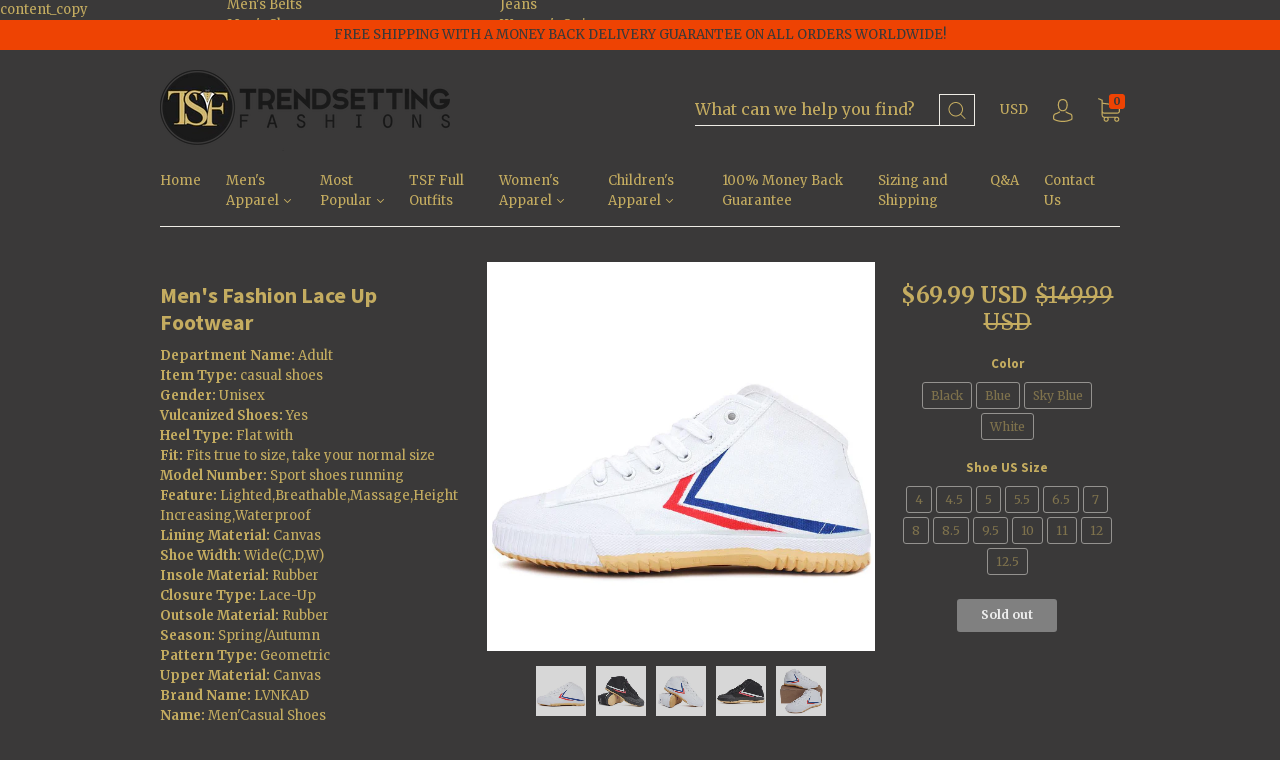

--- FILE ---
content_type: text/html; charset=utf-8
request_url: https://www.trendsettingfashions.com/products/mens-fashion-lace-up-footwear
body_size: 66730
content:
<!doctype html>
<!--[if IE 9]> <html class="ie9 no-js" lang="en"> <![endif]-->
<!--[if (gt IE 9)|!(IE)]><!--> <html class="no-js" lang="en"> <!--<![endif]-->
<script>
var cssId="myCss";if(!document.getElementById(cssId)){var head=document.getElementsByTagName("head")[0],link=document.createElement("link");link.id=cssId,link.rel="stylesheet",link.type="text/css",link.href="https://cdn.shopify.com/s/files/1/1710/7463/files/app.core.quickhide.css?5143148032449331508",link.media="all",head.appendChild(link)}
</script>
<head>
  <meta name="google-site-verification" content="SiSTB2ypFjqYw_EEsrLXpqrWW9cSlZkrUoCMwsjsF04" />
content_copy
  <meta name="facebook-domain-verification" content="szfh2mcfmtkfdbwk38me1iyqitvfel" />
<!-- Start of Booster Apps Seo-0.1-->
<title>Men&#39;s Fashion Lace Up Footwear | TrendSettingFashions </title><meta name="description" content="Department Name: AdultItem Type: casual shoesGender: UnisexVulcanized Shoes: YesHeel Type: Flat withFit: Fits true to size, take your normal sizeModel Number: Sport shoes runningFeature: Lighted,Breathable,Massage,Height Increasing,WaterproofLinin..." /><script type="application/ld+json">
  {
    "@context": "https://schema.org",
    "@type": "Organization",
    "name": "TrendSettingFashions ",
    "url": "https://www.trendsettingfashions.com",
    "description": "TrendSettingFashions is a Fashion Store dedicated to giving the consumers the best prices on the best style clothes, shoes and accessories available","image": "https://www.trendsettingfashions.com/cdn/shop/t/13/assets/logo.png?v=132",
      "logo": "https://www.trendsettingfashions.com/cdn/shop/t/13/assets/logo.png?v=132","sameAs": ["https://facebook.com/https://www.facebook.com/trendsettingfashions", "https://instagram.com/trendsettingfashions_official"]
  }
</script>

<script type="application/ld+json">
  {
    "@context": "https://schema.org",
    "@type": "WebSite",
    "name": "TrendSettingFashions ",
    "url": "https://www.trendsettingfashions.com",
    "potentialAction": {
      "@type": "SearchAction",
      "query-input": "required name=query",
      "target": "https://www.trendsettingfashions.com/search?q={query}"
    }
  }
</script><script type="application/ld+json">
  {
    "@context": "https://schema.org",
    "@type": "Product",
    "name": "Men's Fashion Lace Up Footwear",
    "brand": {"@type": "Brand","name": "TrendSettingFashions"},
    "sku": "2404173-black-4",
    "mpn": "",
    "description": "Department Name: AdultItem Type: casual shoesGender: UnisexVulcanized Shoes: YesHeel Type: Flat withFit: Fits true to size, take your normal sizeModel Number: Sport shoes runningFeature: Lighted,Breathable,Massage,Height Increasing,WaterproofLining Material: CanvasShoe Width: Wide(C,D,W)Insole Material: RubberClosure Type: Lace-UpOutsole Material: RubberSeason: Spring\/AutumnPattern Type: GeometricUpper Material: CanvasBrand Name: LVNKADName: Men'Casual ShoesType: sneakers menShoes Name: basketszapatillasShoes Type: Sport Shoes\/hip hop shoesStyle: zapatos hombreFor: tenis masculinoShoes Style: sneaker masculinoSeason: Summer\/Spring\/Autumn1: sepatu casual pria2: chaussure homme",
    "url": "https://www.trendsettingfashions.com/products/mens-fashion-lace-up-footwear","image": "https://www.trendsettingfashions.com/cdn/shop/products/product-image-253503650_1000x.jpg?v=1593688338","itemCondition": "https://schema.org/NewCondition",
    "offers": [{
          "@type": "Offer",
          "price": "69.99",
          "priceCurrency": "USD",
          "itemCondition": "https://schema.org/NewCondition",
          "url": "https://www.trendsettingfashions.com/products/mens-fashion-lace-up-footwear?variant=38838676931",
          "sku": "2404173-black-4",
          "mpn": "",
          "availability" : "https://schema.org/OutOfStock",
          "priceValidUntil": "2026-03-01","gtin14": ""},{
          "@type": "Offer",
          "price": "69.99",
          "priceCurrency": "USD",
          "itemCondition": "https://schema.org/NewCondition",
          "url": "https://www.trendsettingfashions.com/products/mens-fashion-lace-up-footwear?variant=38838676995",
          "sku": "2404173-black-4-5",
          "mpn": "",
          "availability" : "https://schema.org/OutOfStock",
          "priceValidUntil": "2026-03-01","gtin14": ""},{
          "@type": "Offer",
          "price": "69.99",
          "priceCurrency": "USD",
          "itemCondition": "https://schema.org/NewCondition",
          "url": "https://www.trendsettingfashions.com/products/mens-fashion-lace-up-footwear?variant=38838677059",
          "sku": "2404173-black-5",
          "mpn": "",
          "availability" : "https://schema.org/OutOfStock",
          "priceValidUntil": "2026-03-01","gtin14": ""},{
          "@type": "Offer",
          "price": "69.99",
          "priceCurrency": "USD",
          "itemCondition": "https://schema.org/NewCondition",
          "url": "https://www.trendsettingfashions.com/products/mens-fashion-lace-up-footwear?variant=38838677123",
          "sku": "2404173-black-5-5",
          "mpn": "",
          "availability" : "https://schema.org/OutOfStock",
          "priceValidUntil": "2026-03-01","gtin14": ""},{
          "@type": "Offer",
          "price": "69.99",
          "priceCurrency": "USD",
          "itemCondition": "https://schema.org/NewCondition",
          "url": "https://www.trendsettingfashions.com/products/mens-fashion-lace-up-footwear?variant=38838677187",
          "sku": "2404173-black-6-5",
          "mpn": "",
          "availability" : "https://schema.org/OutOfStock",
          "priceValidUntil": "2026-03-01","gtin14": ""},{
          "@type": "Offer",
          "price": "69.99",
          "priceCurrency": "USD",
          "itemCondition": "https://schema.org/NewCondition",
          "url": "https://www.trendsettingfashions.com/products/mens-fashion-lace-up-footwear?variant=38838677251",
          "sku": "2404173-black-7",
          "mpn": "",
          "availability" : "https://schema.org/OutOfStock",
          "priceValidUntil": "2026-03-01","gtin14": ""},{
          "@type": "Offer",
          "price": "69.99",
          "priceCurrency": "USD",
          "itemCondition": "https://schema.org/NewCondition",
          "url": "https://www.trendsettingfashions.com/products/mens-fashion-lace-up-footwear?variant=38838677315",
          "sku": "2404173-black-8",
          "mpn": "",
          "availability" : "https://schema.org/OutOfStock",
          "priceValidUntil": "2026-03-01","gtin14": ""},{
          "@type": "Offer",
          "price": "69.99",
          "priceCurrency": "USD",
          "itemCondition": "https://schema.org/NewCondition",
          "url": "https://www.trendsettingfashions.com/products/mens-fashion-lace-up-footwear?variant=38838677379",
          "sku": "2404173-black-8-5",
          "mpn": "",
          "availability" : "https://schema.org/OutOfStock",
          "priceValidUntil": "2026-03-01","gtin14": ""},{
          "@type": "Offer",
          "price": "69.99",
          "priceCurrency": "USD",
          "itemCondition": "https://schema.org/NewCondition",
          "url": "https://www.trendsettingfashions.com/products/mens-fashion-lace-up-footwear?variant=38838677443",
          "sku": "2404173-black-9-5",
          "mpn": "",
          "availability" : "https://schema.org/OutOfStock",
          "priceValidUntil": "2026-03-01","gtin14": ""},{
          "@type": "Offer",
          "price": "69.99",
          "priceCurrency": "USD",
          "itemCondition": "https://schema.org/NewCondition",
          "url": "https://www.trendsettingfashions.com/products/mens-fashion-lace-up-footwear?variant=38838677507",
          "sku": "2404173-black-10",
          "mpn": "",
          "availability" : "https://schema.org/OutOfStock",
          "priceValidUntil": "2026-03-01","gtin14": ""},{
          "@type": "Offer",
          "price": "69.99",
          "priceCurrency": "USD",
          "itemCondition": "https://schema.org/NewCondition",
          "url": "https://www.trendsettingfashions.com/products/mens-fashion-lace-up-footwear?variant=38838677571",
          "sku": "2404173-black-11",
          "mpn": "",
          "availability" : "https://schema.org/OutOfStock",
          "priceValidUntil": "2026-03-01","gtin14": ""},{
          "@type": "Offer",
          "price": "69.99",
          "priceCurrency": "USD",
          "itemCondition": "https://schema.org/NewCondition",
          "url": "https://www.trendsettingfashions.com/products/mens-fashion-lace-up-footwear?variant=38838677635",
          "sku": "2404173-black-12",
          "mpn": "",
          "availability" : "https://schema.org/OutOfStock",
          "priceValidUntil": "2026-03-01","gtin14": ""},{
          "@type": "Offer",
          "price": "69.99",
          "priceCurrency": "USD",
          "itemCondition": "https://schema.org/NewCondition",
          "url": "https://www.trendsettingfashions.com/products/mens-fashion-lace-up-footwear?variant=38838677699",
          "sku": "2404173-black-12-5",
          "mpn": "",
          "availability" : "https://schema.org/OutOfStock",
          "priceValidUntil": "2026-03-01","gtin14": ""},{
          "@type": "Offer",
          "price": "69.99",
          "priceCurrency": "USD",
          "itemCondition": "https://schema.org/NewCondition",
          "url": "https://www.trendsettingfashions.com/products/mens-fashion-lace-up-footwear?variant=38838677763",
          "sku": "2404173-blue-4",
          "mpn": "",
          "availability" : "https://schema.org/OutOfStock",
          "priceValidUntil": "2026-03-01","gtin14": ""},{
          "@type": "Offer",
          "price": "69.99",
          "priceCurrency": "USD",
          "itemCondition": "https://schema.org/NewCondition",
          "url": "https://www.trendsettingfashions.com/products/mens-fashion-lace-up-footwear?variant=38838677827",
          "sku": "2404173-blue-4-5",
          "mpn": "",
          "availability" : "https://schema.org/OutOfStock",
          "priceValidUntil": "2026-03-01","gtin14": ""},{
          "@type": "Offer",
          "price": "69.99",
          "priceCurrency": "USD",
          "itemCondition": "https://schema.org/NewCondition",
          "url": "https://www.trendsettingfashions.com/products/mens-fashion-lace-up-footwear?variant=38838677891",
          "sku": "2404173-blue-5",
          "mpn": "",
          "availability" : "https://schema.org/OutOfStock",
          "priceValidUntil": "2026-03-01","gtin14": ""},{
          "@type": "Offer",
          "price": "69.99",
          "priceCurrency": "USD",
          "itemCondition": "https://schema.org/NewCondition",
          "url": "https://www.trendsettingfashions.com/products/mens-fashion-lace-up-footwear?variant=38838677955",
          "sku": "2404173-blue-5-5",
          "mpn": "",
          "availability" : "https://schema.org/OutOfStock",
          "priceValidUntil": "2026-03-01","gtin14": ""},{
          "@type": "Offer",
          "price": "69.99",
          "priceCurrency": "USD",
          "itemCondition": "https://schema.org/NewCondition",
          "url": "https://www.trendsettingfashions.com/products/mens-fashion-lace-up-footwear?variant=38838678019",
          "sku": "2404173-blue-6-5",
          "mpn": "",
          "availability" : "https://schema.org/OutOfStock",
          "priceValidUntil": "2026-03-01","gtin14": ""},{
          "@type": "Offer",
          "price": "69.99",
          "priceCurrency": "USD",
          "itemCondition": "https://schema.org/NewCondition",
          "url": "https://www.trendsettingfashions.com/products/mens-fashion-lace-up-footwear?variant=38838678083",
          "sku": "2404173-blue-7",
          "mpn": "",
          "availability" : "https://schema.org/OutOfStock",
          "priceValidUntil": "2026-03-01","gtin14": ""},{
          "@type": "Offer",
          "price": "69.99",
          "priceCurrency": "USD",
          "itemCondition": "https://schema.org/NewCondition",
          "url": "https://www.trendsettingfashions.com/products/mens-fashion-lace-up-footwear?variant=38838678147",
          "sku": "2404173-blue-8",
          "mpn": "",
          "availability" : "https://schema.org/OutOfStock",
          "priceValidUntil": "2026-03-01","gtin14": ""},{
          "@type": "Offer",
          "price": "69.99",
          "priceCurrency": "USD",
          "itemCondition": "https://schema.org/NewCondition",
          "url": "https://www.trendsettingfashions.com/products/mens-fashion-lace-up-footwear?variant=38838678211",
          "sku": "2404173-blue-8-5",
          "mpn": "",
          "availability" : "https://schema.org/OutOfStock",
          "priceValidUntil": "2026-03-01","gtin14": ""},{
          "@type": "Offer",
          "price": "69.99",
          "priceCurrency": "USD",
          "itemCondition": "https://schema.org/NewCondition",
          "url": "https://www.trendsettingfashions.com/products/mens-fashion-lace-up-footwear?variant=38838678275",
          "sku": "2404173-blue-9-5",
          "mpn": "",
          "availability" : "https://schema.org/OutOfStock",
          "priceValidUntil": "2026-03-01","gtin14": ""},{
          "@type": "Offer",
          "price": "69.99",
          "priceCurrency": "USD",
          "itemCondition": "https://schema.org/NewCondition",
          "url": "https://www.trendsettingfashions.com/products/mens-fashion-lace-up-footwear?variant=38838678339",
          "sku": "2404173-blue-10",
          "mpn": "",
          "availability" : "https://schema.org/OutOfStock",
          "priceValidUntil": "2026-03-01","gtin14": ""},{
          "@type": "Offer",
          "price": "69.99",
          "priceCurrency": "USD",
          "itemCondition": "https://schema.org/NewCondition",
          "url": "https://www.trendsettingfashions.com/products/mens-fashion-lace-up-footwear?variant=38838678403",
          "sku": "2404173-blue-11",
          "mpn": "",
          "availability" : "https://schema.org/OutOfStock",
          "priceValidUntil": "2026-03-01","gtin14": ""},{
          "@type": "Offer",
          "price": "69.99",
          "priceCurrency": "USD",
          "itemCondition": "https://schema.org/NewCondition",
          "url": "https://www.trendsettingfashions.com/products/mens-fashion-lace-up-footwear?variant=38838678467",
          "sku": "2404173-blue-12",
          "mpn": "",
          "availability" : "https://schema.org/OutOfStock",
          "priceValidUntil": "2026-03-01","gtin14": ""},{
          "@type": "Offer",
          "price": "69.99",
          "priceCurrency": "USD",
          "itemCondition": "https://schema.org/NewCondition",
          "url": "https://www.trendsettingfashions.com/products/mens-fashion-lace-up-footwear?variant=38838678531",
          "sku": "2404173-blue-12-5",
          "mpn": "",
          "availability" : "https://schema.org/OutOfStock",
          "priceValidUntil": "2026-03-01","gtin14": ""},{
          "@type": "Offer",
          "price": "69.99",
          "priceCurrency": "USD",
          "itemCondition": "https://schema.org/NewCondition",
          "url": "https://www.trendsettingfashions.com/products/mens-fashion-lace-up-footwear?variant=38838678595",
          "sku": "2404173-sky-blue-4",
          "mpn": "",
          "availability" : "https://schema.org/OutOfStock",
          "priceValidUntil": "2026-03-01","gtin14": ""},{
          "@type": "Offer",
          "price": "69.99",
          "priceCurrency": "USD",
          "itemCondition": "https://schema.org/NewCondition",
          "url": "https://www.trendsettingfashions.com/products/mens-fashion-lace-up-footwear?variant=38838678723",
          "sku": "2404173-sky-blue-4-5",
          "mpn": "",
          "availability" : "https://schema.org/OutOfStock",
          "priceValidUntil": "2026-03-01","gtin14": ""},{
          "@type": "Offer",
          "price": "69.99",
          "priceCurrency": "USD",
          "itemCondition": "https://schema.org/NewCondition",
          "url": "https://www.trendsettingfashions.com/products/mens-fashion-lace-up-footwear?variant=38838678787",
          "sku": "2404173-sky-blue-5",
          "mpn": "",
          "availability" : "https://schema.org/OutOfStock",
          "priceValidUntil": "2026-03-01","gtin14": ""},{
          "@type": "Offer",
          "price": "69.99",
          "priceCurrency": "USD",
          "itemCondition": "https://schema.org/NewCondition",
          "url": "https://www.trendsettingfashions.com/products/mens-fashion-lace-up-footwear?variant=38838678851",
          "sku": "2404173-sky-blue-5-5",
          "mpn": "",
          "availability" : "https://schema.org/OutOfStock",
          "priceValidUntil": "2026-03-01","gtin14": ""},{
          "@type": "Offer",
          "price": "69.99",
          "priceCurrency": "USD",
          "itemCondition": "https://schema.org/NewCondition",
          "url": "https://www.trendsettingfashions.com/products/mens-fashion-lace-up-footwear?variant=38838678915",
          "sku": "2404173-sky-blue-6-5",
          "mpn": "",
          "availability" : "https://schema.org/OutOfStock",
          "priceValidUntil": "2026-03-01","gtin14": ""},{
          "@type": "Offer",
          "price": "69.99",
          "priceCurrency": "USD",
          "itemCondition": "https://schema.org/NewCondition",
          "url": "https://www.trendsettingfashions.com/products/mens-fashion-lace-up-footwear?variant=38838678979",
          "sku": "2404173-sky-blue-7",
          "mpn": "",
          "availability" : "https://schema.org/OutOfStock",
          "priceValidUntil": "2026-03-01","gtin14": ""},{
          "@type": "Offer",
          "price": "69.99",
          "priceCurrency": "USD",
          "itemCondition": "https://schema.org/NewCondition",
          "url": "https://www.trendsettingfashions.com/products/mens-fashion-lace-up-footwear?variant=38838679043",
          "sku": "2404173-sky-blue-8",
          "mpn": "",
          "availability" : "https://schema.org/OutOfStock",
          "priceValidUntil": "2026-03-01","gtin14": ""},{
          "@type": "Offer",
          "price": "69.99",
          "priceCurrency": "USD",
          "itemCondition": "https://schema.org/NewCondition",
          "url": "https://www.trendsettingfashions.com/products/mens-fashion-lace-up-footwear?variant=38838679107",
          "sku": "2404173-sky-blue-8-5",
          "mpn": "",
          "availability" : "https://schema.org/OutOfStock",
          "priceValidUntil": "2026-03-01","gtin14": ""},{
          "@type": "Offer",
          "price": "69.99",
          "priceCurrency": "USD",
          "itemCondition": "https://schema.org/NewCondition",
          "url": "https://www.trendsettingfashions.com/products/mens-fashion-lace-up-footwear?variant=38838679171",
          "sku": "2404173-sky-blue-9-5",
          "mpn": "",
          "availability" : "https://schema.org/OutOfStock",
          "priceValidUntil": "2026-03-01","gtin14": ""},{
          "@type": "Offer",
          "price": "69.99",
          "priceCurrency": "USD",
          "itemCondition": "https://schema.org/NewCondition",
          "url": "https://www.trendsettingfashions.com/products/mens-fashion-lace-up-footwear?variant=38838679235",
          "sku": "2404173-sky-blue-10",
          "mpn": "",
          "availability" : "https://schema.org/OutOfStock",
          "priceValidUntil": "2026-03-01","gtin14": ""},{
          "@type": "Offer",
          "price": "69.99",
          "priceCurrency": "USD",
          "itemCondition": "https://schema.org/NewCondition",
          "url": "https://www.trendsettingfashions.com/products/mens-fashion-lace-up-footwear?variant=38838679299",
          "sku": "2404173-sky-blue-11",
          "mpn": "",
          "availability" : "https://schema.org/OutOfStock",
          "priceValidUntil": "2026-03-01","gtin14": ""},{
          "@type": "Offer",
          "price": "69.99",
          "priceCurrency": "USD",
          "itemCondition": "https://schema.org/NewCondition",
          "url": "https://www.trendsettingfashions.com/products/mens-fashion-lace-up-footwear?variant=38838679363",
          "sku": "2404173-sky-blue-12",
          "mpn": "",
          "availability" : "https://schema.org/OutOfStock",
          "priceValidUntil": "2026-03-01","gtin14": ""},{
          "@type": "Offer",
          "price": "69.99",
          "priceCurrency": "USD",
          "itemCondition": "https://schema.org/NewCondition",
          "url": "https://www.trendsettingfashions.com/products/mens-fashion-lace-up-footwear?variant=38838679427",
          "sku": "2404173-sky-blue-12-5",
          "mpn": "",
          "availability" : "https://schema.org/OutOfStock",
          "priceValidUntil": "2026-03-01","gtin14": ""},{
          "@type": "Offer",
          "price": "69.99",
          "priceCurrency": "USD",
          "itemCondition": "https://schema.org/NewCondition",
          "url": "https://www.trendsettingfashions.com/products/mens-fashion-lace-up-footwear?variant=38838679491",
          "sku": "2404173-white-4",
          "mpn": "",
          "availability" : "https://schema.org/OutOfStock",
          "priceValidUntil": "2026-03-01","gtin14": ""},{
          "@type": "Offer",
          "price": "69.99",
          "priceCurrency": "USD",
          "itemCondition": "https://schema.org/NewCondition",
          "url": "https://www.trendsettingfashions.com/products/mens-fashion-lace-up-footwear?variant=38838679555",
          "sku": "2404173-white-4-5",
          "mpn": "",
          "availability" : "https://schema.org/OutOfStock",
          "priceValidUntil": "2026-03-01","gtin14": ""},{
          "@type": "Offer",
          "price": "69.99",
          "priceCurrency": "USD",
          "itemCondition": "https://schema.org/NewCondition",
          "url": "https://www.trendsettingfashions.com/products/mens-fashion-lace-up-footwear?variant=38838679619",
          "sku": "2404173-white-5",
          "mpn": "",
          "availability" : "https://schema.org/OutOfStock",
          "priceValidUntil": "2026-03-01","gtin14": ""},{
          "@type": "Offer",
          "price": "69.99",
          "priceCurrency": "USD",
          "itemCondition": "https://schema.org/NewCondition",
          "url": "https://www.trendsettingfashions.com/products/mens-fashion-lace-up-footwear?variant=38838679683",
          "sku": "2404173-white-5-5",
          "mpn": "",
          "availability" : "https://schema.org/OutOfStock",
          "priceValidUntil": "2026-03-01","gtin14": ""},{
          "@type": "Offer",
          "price": "69.99",
          "priceCurrency": "USD",
          "itemCondition": "https://schema.org/NewCondition",
          "url": "https://www.trendsettingfashions.com/products/mens-fashion-lace-up-footwear?variant=38838679747",
          "sku": "2404173-white-6-5",
          "mpn": "",
          "availability" : "https://schema.org/OutOfStock",
          "priceValidUntil": "2026-03-01","gtin14": ""},{
          "@type": "Offer",
          "price": "69.99",
          "priceCurrency": "USD",
          "itemCondition": "https://schema.org/NewCondition",
          "url": "https://www.trendsettingfashions.com/products/mens-fashion-lace-up-footwear?variant=38838679811",
          "sku": "2404173-white-7",
          "mpn": "",
          "availability" : "https://schema.org/OutOfStock",
          "priceValidUntil": "2026-03-01","gtin14": ""},{
          "@type": "Offer",
          "price": "69.99",
          "priceCurrency": "USD",
          "itemCondition": "https://schema.org/NewCondition",
          "url": "https://www.trendsettingfashions.com/products/mens-fashion-lace-up-footwear?variant=38838679875",
          "sku": "2404173-white-8",
          "mpn": "",
          "availability" : "https://schema.org/OutOfStock",
          "priceValidUntil": "2026-03-01","gtin14": ""},{
          "@type": "Offer",
          "price": "69.99",
          "priceCurrency": "USD",
          "itemCondition": "https://schema.org/NewCondition",
          "url": "https://www.trendsettingfashions.com/products/mens-fashion-lace-up-footwear?variant=38838679939",
          "sku": "2404173-white-8-5",
          "mpn": "",
          "availability" : "https://schema.org/OutOfStock",
          "priceValidUntil": "2026-03-01","gtin14": ""},{
          "@type": "Offer",
          "price": "69.99",
          "priceCurrency": "USD",
          "itemCondition": "https://schema.org/NewCondition",
          "url": "https://www.trendsettingfashions.com/products/mens-fashion-lace-up-footwear?variant=38838680003",
          "sku": "2404173-white-9-5",
          "mpn": "",
          "availability" : "https://schema.org/OutOfStock",
          "priceValidUntil": "2026-03-01","gtin14": ""},{
          "@type": "Offer",
          "price": "69.99",
          "priceCurrency": "USD",
          "itemCondition": "https://schema.org/NewCondition",
          "url": "https://www.trendsettingfashions.com/products/mens-fashion-lace-up-footwear?variant=38838680067",
          "sku": "2404173-white-10",
          "mpn": "",
          "availability" : "https://schema.org/OutOfStock",
          "priceValidUntil": "2026-03-01","gtin14": ""},{
          "@type": "Offer",
          "price": "69.99",
          "priceCurrency": "USD",
          "itemCondition": "https://schema.org/NewCondition",
          "url": "https://www.trendsettingfashions.com/products/mens-fashion-lace-up-footwear?variant=38838680131",
          "sku": "2404173-white-11",
          "mpn": "",
          "availability" : "https://schema.org/OutOfStock",
          "priceValidUntil": "2026-03-01","gtin14": ""},{
          "@type": "Offer",
          "price": "69.99",
          "priceCurrency": "USD",
          "itemCondition": "https://schema.org/NewCondition",
          "url": "https://www.trendsettingfashions.com/products/mens-fashion-lace-up-footwear?variant=38838680195",
          "sku": "2404173-white-12",
          "mpn": "",
          "availability" : "https://schema.org/OutOfStock",
          "priceValidUntil": "2026-03-01","gtin14": ""},{
          "@type": "Offer",
          "price": "69.99",
          "priceCurrency": "USD",
          "itemCondition": "https://schema.org/NewCondition",
          "url": "https://www.trendsettingfashions.com/products/mens-fashion-lace-up-footwear?variant=38838680259",
          "sku": "2404173-white-12-5",
          "mpn": "",
          "availability" : "https://schema.org/OutOfStock",
          "priceValidUntil": "2026-03-01","gtin14": ""}]}
</script>
<!-- end of Booster Apps SEO -->
  <!-- Pinterest Tag --> <script> !function(e){if(!window.pintrk){window.pintrk = function () { window.pintrk.queue.push(Array.prototype.slice.call(arguments))};var n=window.pintrk;n.queue=[],n.version="3.0";var t=document.createElement("script");t.async=!0,t.src=e;var r=document.getElementsByTagName("script")[0]; r.parentNode.insertBefore(t,r)}}("https://s.pinimg.com/ct/core.js"); pintrk('load', '2612561113289', {em: '<user_email_address>'}); pintrk('page'); </script> <noscript> <img height="1" width="1" style="display:none;" alt="" src="https://ct.pinterest.com/v3/?tid=2612561113289&pd[em]=<hashed_email_address>&noscript=1" /> </noscript> <!-- end Pinterest Tag -->
<script>
window.KiwiSizing = window.KiwiSizing === undefined ? {} : window.KiwiSizing;
KiwiSizing.shop = "trendsettingfashions.myshopify.com";


KiwiSizing.data = {
  collections: "19193954342,29348175",
  tags: "men's shoes",
  product: "10289247683",
  vendor: "TrendSettingFashions",
  type: "Men's Shoe",
  title: "Men's Fashion Lace Up Footwear",
  images: ["\/\/www.trendsettingfashions.com\/cdn\/shop\/products\/product-image-253503650.jpg?v=1593688338","\/\/www.trendsettingfashions.com\/cdn\/shop\/products\/product-image-116660927.jpg?v=1593688338","\/\/www.trendsettingfashions.com\/cdn\/shop\/products\/product-image-116660904.jpg?v=1593688338","\/\/www.trendsettingfashions.com\/cdn\/shop\/products\/product-image-116660943.jpg?v=1593688338","\/\/www.trendsettingfashions.com\/cdn\/shop\/products\/product-image-116660896.jpg?v=1593688338"],
  options: [{"name":"Color","position":1,"values":["Black","Blue","Sky Blue","White"]},{"name":"Shoe US Size","position":2,"values":["4","4.5","5","5.5","6.5","7","8","8.5","9.5","10","11","12","12.5"]}],
  variants: [{"id":38838676931,"title":"Black \/ 4","option1":"Black","option2":"4","option3":null,"sku":"2404173-black-4","requires_shipping":true,"taxable":false,"featured_image":null,"available":false,"name":"Men's Fashion Lace Up Footwear - Black \/ 4","public_title":"Black \/ 4","options":["Black","4"],"price":6999,"weight":0,"compare_at_price":14999,"inventory_quantity":0,"inventory_management":"shopify","inventory_policy":"deny","barcode":null,"requires_selling_plan":false,"selling_plan_allocations":[]},{"id":38838676995,"title":"Black \/ 4.5","option1":"Black","option2":"4.5","option3":null,"sku":"2404173-black-4-5","requires_shipping":true,"taxable":false,"featured_image":null,"available":false,"name":"Men's Fashion Lace Up Footwear - Black \/ 4.5","public_title":"Black \/ 4.5","options":["Black","4.5"],"price":6999,"weight":0,"compare_at_price":14999,"inventory_quantity":0,"inventory_management":"shopify","inventory_policy":"deny","barcode":null,"requires_selling_plan":false,"selling_plan_allocations":[]},{"id":38838677059,"title":"Black \/ 5","option1":"Black","option2":"5","option3":null,"sku":"2404173-black-5","requires_shipping":true,"taxable":false,"featured_image":null,"available":false,"name":"Men's Fashion Lace Up Footwear - Black \/ 5","public_title":"Black \/ 5","options":["Black","5"],"price":6999,"weight":0,"compare_at_price":14999,"inventory_quantity":0,"inventory_management":"shopify","inventory_policy":"deny","barcode":null,"requires_selling_plan":false,"selling_plan_allocations":[]},{"id":38838677123,"title":"Black \/ 5.5","option1":"Black","option2":"5.5","option3":null,"sku":"2404173-black-5-5","requires_shipping":true,"taxable":false,"featured_image":null,"available":false,"name":"Men's Fashion Lace Up Footwear - Black \/ 5.5","public_title":"Black \/ 5.5","options":["Black","5.5"],"price":6999,"weight":0,"compare_at_price":14999,"inventory_quantity":0,"inventory_management":"shopify","inventory_policy":"deny","barcode":null,"requires_selling_plan":false,"selling_plan_allocations":[]},{"id":38838677187,"title":"Black \/ 6.5","option1":"Black","option2":"6.5","option3":null,"sku":"2404173-black-6-5","requires_shipping":true,"taxable":false,"featured_image":null,"available":false,"name":"Men's Fashion Lace Up Footwear - Black \/ 6.5","public_title":"Black \/ 6.5","options":["Black","6.5"],"price":6999,"weight":0,"compare_at_price":14999,"inventory_quantity":0,"inventory_management":"shopify","inventory_policy":"deny","barcode":null,"requires_selling_plan":false,"selling_plan_allocations":[]},{"id":38838677251,"title":"Black \/ 7","option1":"Black","option2":"7","option3":null,"sku":"2404173-black-7","requires_shipping":true,"taxable":false,"featured_image":null,"available":false,"name":"Men's Fashion Lace Up Footwear - Black \/ 7","public_title":"Black \/ 7","options":["Black","7"],"price":6999,"weight":0,"compare_at_price":14999,"inventory_quantity":0,"inventory_management":"shopify","inventory_policy":"deny","barcode":null,"requires_selling_plan":false,"selling_plan_allocations":[]},{"id":38838677315,"title":"Black \/ 8","option1":"Black","option2":"8","option3":null,"sku":"2404173-black-8","requires_shipping":true,"taxable":false,"featured_image":null,"available":false,"name":"Men's Fashion Lace Up Footwear - Black \/ 8","public_title":"Black \/ 8","options":["Black","8"],"price":6999,"weight":0,"compare_at_price":14999,"inventory_quantity":0,"inventory_management":"shopify","inventory_policy":"deny","barcode":null,"requires_selling_plan":false,"selling_plan_allocations":[]},{"id":38838677379,"title":"Black \/ 8.5","option1":"Black","option2":"8.5","option3":null,"sku":"2404173-black-8-5","requires_shipping":true,"taxable":false,"featured_image":null,"available":false,"name":"Men's Fashion Lace Up Footwear - Black \/ 8.5","public_title":"Black \/ 8.5","options":["Black","8.5"],"price":6999,"weight":0,"compare_at_price":14999,"inventory_quantity":0,"inventory_management":"shopify","inventory_policy":"deny","barcode":null,"requires_selling_plan":false,"selling_plan_allocations":[]},{"id":38838677443,"title":"Black \/ 9.5","option1":"Black","option2":"9.5","option3":null,"sku":"2404173-black-9-5","requires_shipping":true,"taxable":false,"featured_image":null,"available":false,"name":"Men's Fashion Lace Up Footwear - Black \/ 9.5","public_title":"Black \/ 9.5","options":["Black","9.5"],"price":6999,"weight":0,"compare_at_price":14999,"inventory_quantity":0,"inventory_management":"shopify","inventory_policy":"deny","barcode":null,"requires_selling_plan":false,"selling_plan_allocations":[]},{"id":38838677507,"title":"Black \/ 10","option1":"Black","option2":"10","option3":null,"sku":"2404173-black-10","requires_shipping":true,"taxable":false,"featured_image":null,"available":false,"name":"Men's Fashion Lace Up Footwear - Black \/ 10","public_title":"Black \/ 10","options":["Black","10"],"price":6999,"weight":0,"compare_at_price":14999,"inventory_quantity":0,"inventory_management":"shopify","inventory_policy":"deny","barcode":null,"requires_selling_plan":false,"selling_plan_allocations":[]},{"id":38838677571,"title":"Black \/ 11","option1":"Black","option2":"11","option3":null,"sku":"2404173-black-11","requires_shipping":true,"taxable":false,"featured_image":null,"available":false,"name":"Men's Fashion Lace Up Footwear - Black \/ 11","public_title":"Black \/ 11","options":["Black","11"],"price":6999,"weight":0,"compare_at_price":14999,"inventory_quantity":0,"inventory_management":"shopify","inventory_policy":"deny","barcode":null,"requires_selling_plan":false,"selling_plan_allocations":[]},{"id":38838677635,"title":"Black \/ 12","option1":"Black","option2":"12","option3":null,"sku":"2404173-black-12","requires_shipping":true,"taxable":false,"featured_image":null,"available":false,"name":"Men's Fashion Lace Up Footwear - Black \/ 12","public_title":"Black \/ 12","options":["Black","12"],"price":6999,"weight":0,"compare_at_price":14999,"inventory_quantity":0,"inventory_management":"shopify","inventory_policy":"deny","barcode":null,"requires_selling_plan":false,"selling_plan_allocations":[]},{"id":38838677699,"title":"Black \/ 12.5","option1":"Black","option2":"12.5","option3":null,"sku":"2404173-black-12-5","requires_shipping":true,"taxable":false,"featured_image":null,"available":false,"name":"Men's Fashion Lace Up Footwear - Black \/ 12.5","public_title":"Black \/ 12.5","options":["Black","12.5"],"price":6999,"weight":0,"compare_at_price":14999,"inventory_quantity":0,"inventory_management":"shopify","inventory_policy":"deny","barcode":null,"requires_selling_plan":false,"selling_plan_allocations":[]},{"id":38838677763,"title":"Blue \/ 4","option1":"Blue","option2":"4","option3":null,"sku":"2404173-blue-4","requires_shipping":true,"taxable":false,"featured_image":null,"available":false,"name":"Men's Fashion Lace Up Footwear - Blue \/ 4","public_title":"Blue \/ 4","options":["Blue","4"],"price":6999,"weight":0,"compare_at_price":14999,"inventory_quantity":0,"inventory_management":"shopify","inventory_policy":"deny","barcode":null,"requires_selling_plan":false,"selling_plan_allocations":[]},{"id":38838677827,"title":"Blue \/ 4.5","option1":"Blue","option2":"4.5","option3":null,"sku":"2404173-blue-4-5","requires_shipping":true,"taxable":false,"featured_image":null,"available":false,"name":"Men's Fashion Lace Up Footwear - Blue \/ 4.5","public_title":"Blue \/ 4.5","options":["Blue","4.5"],"price":6999,"weight":0,"compare_at_price":14999,"inventory_quantity":0,"inventory_management":"shopify","inventory_policy":"deny","barcode":null,"requires_selling_plan":false,"selling_plan_allocations":[]},{"id":38838677891,"title":"Blue \/ 5","option1":"Blue","option2":"5","option3":null,"sku":"2404173-blue-5","requires_shipping":true,"taxable":false,"featured_image":null,"available":false,"name":"Men's Fashion Lace Up Footwear - Blue \/ 5","public_title":"Blue \/ 5","options":["Blue","5"],"price":6999,"weight":0,"compare_at_price":14999,"inventory_quantity":0,"inventory_management":"shopify","inventory_policy":"deny","barcode":null,"requires_selling_plan":false,"selling_plan_allocations":[]},{"id":38838677955,"title":"Blue \/ 5.5","option1":"Blue","option2":"5.5","option3":null,"sku":"2404173-blue-5-5","requires_shipping":true,"taxable":false,"featured_image":null,"available":false,"name":"Men's Fashion Lace Up Footwear - Blue \/ 5.5","public_title":"Blue \/ 5.5","options":["Blue","5.5"],"price":6999,"weight":0,"compare_at_price":14999,"inventory_quantity":0,"inventory_management":"shopify","inventory_policy":"deny","barcode":null,"requires_selling_plan":false,"selling_plan_allocations":[]},{"id":38838678019,"title":"Blue \/ 6.5","option1":"Blue","option2":"6.5","option3":null,"sku":"2404173-blue-6-5","requires_shipping":true,"taxable":false,"featured_image":null,"available":false,"name":"Men's Fashion Lace Up Footwear - Blue \/ 6.5","public_title":"Blue \/ 6.5","options":["Blue","6.5"],"price":6999,"weight":0,"compare_at_price":14999,"inventory_quantity":0,"inventory_management":"shopify","inventory_policy":"deny","barcode":null,"requires_selling_plan":false,"selling_plan_allocations":[]},{"id":38838678083,"title":"Blue \/ 7","option1":"Blue","option2":"7","option3":null,"sku":"2404173-blue-7","requires_shipping":true,"taxable":false,"featured_image":null,"available":false,"name":"Men's Fashion Lace Up Footwear - Blue \/ 7","public_title":"Blue \/ 7","options":["Blue","7"],"price":6999,"weight":0,"compare_at_price":14999,"inventory_quantity":0,"inventory_management":"shopify","inventory_policy":"deny","barcode":null,"requires_selling_plan":false,"selling_plan_allocations":[]},{"id":38838678147,"title":"Blue \/ 8","option1":"Blue","option2":"8","option3":null,"sku":"2404173-blue-8","requires_shipping":true,"taxable":false,"featured_image":null,"available":false,"name":"Men's Fashion Lace Up Footwear - Blue \/ 8","public_title":"Blue \/ 8","options":["Blue","8"],"price":6999,"weight":0,"compare_at_price":14999,"inventory_quantity":0,"inventory_management":"shopify","inventory_policy":"deny","barcode":null,"requires_selling_plan":false,"selling_plan_allocations":[]},{"id":38838678211,"title":"Blue \/ 8.5","option1":"Blue","option2":"8.5","option3":null,"sku":"2404173-blue-8-5","requires_shipping":true,"taxable":false,"featured_image":null,"available":false,"name":"Men's Fashion Lace Up Footwear - Blue \/ 8.5","public_title":"Blue \/ 8.5","options":["Blue","8.5"],"price":6999,"weight":0,"compare_at_price":14999,"inventory_quantity":0,"inventory_management":"shopify","inventory_policy":"deny","barcode":null,"requires_selling_plan":false,"selling_plan_allocations":[]},{"id":38838678275,"title":"Blue \/ 9.5","option1":"Blue","option2":"9.5","option3":null,"sku":"2404173-blue-9-5","requires_shipping":true,"taxable":false,"featured_image":null,"available":false,"name":"Men's Fashion Lace Up Footwear - Blue \/ 9.5","public_title":"Blue \/ 9.5","options":["Blue","9.5"],"price":6999,"weight":0,"compare_at_price":14999,"inventory_quantity":0,"inventory_management":"shopify","inventory_policy":"deny","barcode":null,"requires_selling_plan":false,"selling_plan_allocations":[]},{"id":38838678339,"title":"Blue \/ 10","option1":"Blue","option2":"10","option3":null,"sku":"2404173-blue-10","requires_shipping":true,"taxable":false,"featured_image":null,"available":false,"name":"Men's Fashion Lace Up Footwear - Blue \/ 10","public_title":"Blue \/ 10","options":["Blue","10"],"price":6999,"weight":0,"compare_at_price":14999,"inventory_quantity":0,"inventory_management":"shopify","inventory_policy":"deny","barcode":null,"requires_selling_plan":false,"selling_plan_allocations":[]},{"id":38838678403,"title":"Blue \/ 11","option1":"Blue","option2":"11","option3":null,"sku":"2404173-blue-11","requires_shipping":true,"taxable":false,"featured_image":null,"available":false,"name":"Men's Fashion Lace Up Footwear - Blue \/ 11","public_title":"Blue \/ 11","options":["Blue","11"],"price":6999,"weight":0,"compare_at_price":14999,"inventory_quantity":0,"inventory_management":"shopify","inventory_policy":"deny","barcode":null,"requires_selling_plan":false,"selling_plan_allocations":[]},{"id":38838678467,"title":"Blue \/ 12","option1":"Blue","option2":"12","option3":null,"sku":"2404173-blue-12","requires_shipping":true,"taxable":false,"featured_image":null,"available":false,"name":"Men's Fashion Lace Up Footwear - Blue \/ 12","public_title":"Blue \/ 12","options":["Blue","12"],"price":6999,"weight":0,"compare_at_price":14999,"inventory_quantity":0,"inventory_management":"shopify","inventory_policy":"deny","barcode":null,"requires_selling_plan":false,"selling_plan_allocations":[]},{"id":38838678531,"title":"Blue \/ 12.5","option1":"Blue","option2":"12.5","option3":null,"sku":"2404173-blue-12-5","requires_shipping":true,"taxable":false,"featured_image":null,"available":false,"name":"Men's Fashion Lace Up Footwear - Blue \/ 12.5","public_title":"Blue \/ 12.5","options":["Blue","12.5"],"price":6999,"weight":0,"compare_at_price":14999,"inventory_quantity":0,"inventory_management":"shopify","inventory_policy":"deny","barcode":null,"requires_selling_plan":false,"selling_plan_allocations":[]},{"id":38838678595,"title":"Sky Blue \/ 4","option1":"Sky Blue","option2":"4","option3":null,"sku":"2404173-sky-blue-4","requires_shipping":true,"taxable":false,"featured_image":null,"available":false,"name":"Men's Fashion Lace Up Footwear - Sky Blue \/ 4","public_title":"Sky Blue \/ 4","options":["Sky Blue","4"],"price":6999,"weight":0,"compare_at_price":14999,"inventory_quantity":0,"inventory_management":"shopify","inventory_policy":"deny","barcode":null,"requires_selling_plan":false,"selling_plan_allocations":[]},{"id":38838678723,"title":"Sky Blue \/ 4.5","option1":"Sky Blue","option2":"4.5","option3":null,"sku":"2404173-sky-blue-4-5","requires_shipping":true,"taxable":false,"featured_image":null,"available":false,"name":"Men's Fashion Lace Up Footwear - Sky Blue \/ 4.5","public_title":"Sky Blue \/ 4.5","options":["Sky Blue","4.5"],"price":6999,"weight":0,"compare_at_price":14999,"inventory_quantity":0,"inventory_management":"shopify","inventory_policy":"deny","barcode":null,"requires_selling_plan":false,"selling_plan_allocations":[]},{"id":38838678787,"title":"Sky Blue \/ 5","option1":"Sky Blue","option2":"5","option3":null,"sku":"2404173-sky-blue-5","requires_shipping":true,"taxable":false,"featured_image":null,"available":false,"name":"Men's Fashion Lace Up Footwear - Sky Blue \/ 5","public_title":"Sky Blue \/ 5","options":["Sky Blue","5"],"price":6999,"weight":0,"compare_at_price":14999,"inventory_quantity":0,"inventory_management":"shopify","inventory_policy":"deny","barcode":null,"requires_selling_plan":false,"selling_plan_allocations":[]},{"id":38838678851,"title":"Sky Blue \/ 5.5","option1":"Sky Blue","option2":"5.5","option3":null,"sku":"2404173-sky-blue-5-5","requires_shipping":true,"taxable":false,"featured_image":null,"available":false,"name":"Men's Fashion Lace Up Footwear - Sky Blue \/ 5.5","public_title":"Sky Blue \/ 5.5","options":["Sky Blue","5.5"],"price":6999,"weight":0,"compare_at_price":14999,"inventory_quantity":0,"inventory_management":"shopify","inventory_policy":"deny","barcode":null,"requires_selling_plan":false,"selling_plan_allocations":[]},{"id":38838678915,"title":"Sky Blue \/ 6.5","option1":"Sky Blue","option2":"6.5","option3":null,"sku":"2404173-sky-blue-6-5","requires_shipping":true,"taxable":false,"featured_image":null,"available":false,"name":"Men's Fashion Lace Up Footwear - Sky Blue \/ 6.5","public_title":"Sky Blue \/ 6.5","options":["Sky Blue","6.5"],"price":6999,"weight":0,"compare_at_price":14999,"inventory_quantity":0,"inventory_management":"shopify","inventory_policy":"deny","barcode":null,"requires_selling_plan":false,"selling_plan_allocations":[]},{"id":38838678979,"title":"Sky Blue \/ 7","option1":"Sky Blue","option2":"7","option3":null,"sku":"2404173-sky-blue-7","requires_shipping":true,"taxable":false,"featured_image":null,"available":false,"name":"Men's Fashion Lace Up Footwear - Sky Blue \/ 7","public_title":"Sky Blue \/ 7","options":["Sky Blue","7"],"price":6999,"weight":0,"compare_at_price":14999,"inventory_quantity":0,"inventory_management":"shopify","inventory_policy":"deny","barcode":null,"requires_selling_plan":false,"selling_plan_allocations":[]},{"id":38838679043,"title":"Sky Blue \/ 8","option1":"Sky Blue","option2":"8","option3":null,"sku":"2404173-sky-blue-8","requires_shipping":true,"taxable":false,"featured_image":null,"available":false,"name":"Men's Fashion Lace Up Footwear - Sky Blue \/ 8","public_title":"Sky Blue \/ 8","options":["Sky Blue","8"],"price":6999,"weight":0,"compare_at_price":14999,"inventory_quantity":0,"inventory_management":"shopify","inventory_policy":"deny","barcode":null,"requires_selling_plan":false,"selling_plan_allocations":[]},{"id":38838679107,"title":"Sky Blue \/ 8.5","option1":"Sky Blue","option2":"8.5","option3":null,"sku":"2404173-sky-blue-8-5","requires_shipping":true,"taxable":false,"featured_image":null,"available":false,"name":"Men's Fashion Lace Up Footwear - Sky Blue \/ 8.5","public_title":"Sky Blue \/ 8.5","options":["Sky Blue","8.5"],"price":6999,"weight":0,"compare_at_price":14999,"inventory_quantity":0,"inventory_management":"shopify","inventory_policy":"deny","barcode":null,"requires_selling_plan":false,"selling_plan_allocations":[]},{"id":38838679171,"title":"Sky Blue \/ 9.5","option1":"Sky Blue","option2":"9.5","option3":null,"sku":"2404173-sky-blue-9-5","requires_shipping":true,"taxable":false,"featured_image":null,"available":false,"name":"Men's Fashion Lace Up Footwear - Sky Blue \/ 9.5","public_title":"Sky Blue \/ 9.5","options":["Sky Blue","9.5"],"price":6999,"weight":0,"compare_at_price":14999,"inventory_quantity":0,"inventory_management":"shopify","inventory_policy":"deny","barcode":null,"requires_selling_plan":false,"selling_plan_allocations":[]},{"id":38838679235,"title":"Sky Blue \/ 10","option1":"Sky Blue","option2":"10","option3":null,"sku":"2404173-sky-blue-10","requires_shipping":true,"taxable":false,"featured_image":null,"available":false,"name":"Men's Fashion Lace Up Footwear - Sky Blue \/ 10","public_title":"Sky Blue \/ 10","options":["Sky Blue","10"],"price":6999,"weight":0,"compare_at_price":14999,"inventory_quantity":0,"inventory_management":"shopify","inventory_policy":"deny","barcode":null,"requires_selling_plan":false,"selling_plan_allocations":[]},{"id":38838679299,"title":"Sky Blue \/ 11","option1":"Sky Blue","option2":"11","option3":null,"sku":"2404173-sky-blue-11","requires_shipping":true,"taxable":false,"featured_image":null,"available":false,"name":"Men's Fashion Lace Up Footwear - Sky Blue \/ 11","public_title":"Sky Blue \/ 11","options":["Sky Blue","11"],"price":6999,"weight":0,"compare_at_price":14999,"inventory_quantity":0,"inventory_management":"shopify","inventory_policy":"deny","barcode":null,"requires_selling_plan":false,"selling_plan_allocations":[]},{"id":38838679363,"title":"Sky Blue \/ 12","option1":"Sky Blue","option2":"12","option3":null,"sku":"2404173-sky-blue-12","requires_shipping":true,"taxable":false,"featured_image":null,"available":false,"name":"Men's Fashion Lace Up Footwear - Sky Blue \/ 12","public_title":"Sky Blue \/ 12","options":["Sky Blue","12"],"price":6999,"weight":0,"compare_at_price":14999,"inventory_quantity":0,"inventory_management":"shopify","inventory_policy":"deny","barcode":null,"requires_selling_plan":false,"selling_plan_allocations":[]},{"id":38838679427,"title":"Sky Blue \/ 12.5","option1":"Sky Blue","option2":"12.5","option3":null,"sku":"2404173-sky-blue-12-5","requires_shipping":true,"taxable":false,"featured_image":null,"available":false,"name":"Men's Fashion Lace Up Footwear - Sky Blue \/ 12.5","public_title":"Sky Blue \/ 12.5","options":["Sky Blue","12.5"],"price":6999,"weight":0,"compare_at_price":14999,"inventory_quantity":0,"inventory_management":"shopify","inventory_policy":"deny","barcode":null,"requires_selling_plan":false,"selling_plan_allocations":[]},{"id":38838679491,"title":"White \/ 4","option1":"White","option2":"4","option3":null,"sku":"2404173-white-4","requires_shipping":true,"taxable":false,"featured_image":null,"available":false,"name":"Men's Fashion Lace Up Footwear - White \/ 4","public_title":"White \/ 4","options":["White","4"],"price":6999,"weight":0,"compare_at_price":14999,"inventory_quantity":0,"inventory_management":"shopify","inventory_policy":"deny","barcode":null,"requires_selling_plan":false,"selling_plan_allocations":[]},{"id":38838679555,"title":"White \/ 4.5","option1":"White","option2":"4.5","option3":null,"sku":"2404173-white-4-5","requires_shipping":true,"taxable":false,"featured_image":null,"available":false,"name":"Men's Fashion Lace Up Footwear - White \/ 4.5","public_title":"White \/ 4.5","options":["White","4.5"],"price":6999,"weight":0,"compare_at_price":14999,"inventory_quantity":0,"inventory_management":"shopify","inventory_policy":"deny","barcode":null,"requires_selling_plan":false,"selling_plan_allocations":[]},{"id":38838679619,"title":"White \/ 5","option1":"White","option2":"5","option3":null,"sku":"2404173-white-5","requires_shipping":true,"taxable":false,"featured_image":null,"available":false,"name":"Men's Fashion Lace Up Footwear - White \/ 5","public_title":"White \/ 5","options":["White","5"],"price":6999,"weight":0,"compare_at_price":14999,"inventory_quantity":0,"inventory_management":"shopify","inventory_policy":"deny","barcode":null,"requires_selling_plan":false,"selling_plan_allocations":[]},{"id":38838679683,"title":"White \/ 5.5","option1":"White","option2":"5.5","option3":null,"sku":"2404173-white-5-5","requires_shipping":true,"taxable":false,"featured_image":null,"available":false,"name":"Men's Fashion Lace Up Footwear - White \/ 5.5","public_title":"White \/ 5.5","options":["White","5.5"],"price":6999,"weight":0,"compare_at_price":14999,"inventory_quantity":0,"inventory_management":"shopify","inventory_policy":"deny","barcode":null,"requires_selling_plan":false,"selling_plan_allocations":[]},{"id":38838679747,"title":"White \/ 6.5","option1":"White","option2":"6.5","option3":null,"sku":"2404173-white-6-5","requires_shipping":true,"taxable":false,"featured_image":null,"available":false,"name":"Men's Fashion Lace Up Footwear - White \/ 6.5","public_title":"White \/ 6.5","options":["White","6.5"],"price":6999,"weight":0,"compare_at_price":14999,"inventory_quantity":0,"inventory_management":"shopify","inventory_policy":"deny","barcode":null,"requires_selling_plan":false,"selling_plan_allocations":[]},{"id":38838679811,"title":"White \/ 7","option1":"White","option2":"7","option3":null,"sku":"2404173-white-7","requires_shipping":true,"taxable":false,"featured_image":null,"available":false,"name":"Men's Fashion Lace Up Footwear - White \/ 7","public_title":"White \/ 7","options":["White","7"],"price":6999,"weight":0,"compare_at_price":14999,"inventory_quantity":0,"inventory_management":"shopify","inventory_policy":"deny","barcode":null,"requires_selling_plan":false,"selling_plan_allocations":[]},{"id":38838679875,"title":"White \/ 8","option1":"White","option2":"8","option3":null,"sku":"2404173-white-8","requires_shipping":true,"taxable":false,"featured_image":null,"available":false,"name":"Men's Fashion Lace Up Footwear - White \/ 8","public_title":"White \/ 8","options":["White","8"],"price":6999,"weight":0,"compare_at_price":14999,"inventory_quantity":0,"inventory_management":"shopify","inventory_policy":"deny","barcode":null,"requires_selling_plan":false,"selling_plan_allocations":[]},{"id":38838679939,"title":"White \/ 8.5","option1":"White","option2":"8.5","option3":null,"sku":"2404173-white-8-5","requires_shipping":true,"taxable":false,"featured_image":null,"available":false,"name":"Men's Fashion Lace Up Footwear - White \/ 8.5","public_title":"White \/ 8.5","options":["White","8.5"],"price":6999,"weight":0,"compare_at_price":14999,"inventory_quantity":0,"inventory_management":"shopify","inventory_policy":"deny","barcode":null,"requires_selling_plan":false,"selling_plan_allocations":[]},{"id":38838680003,"title":"White \/ 9.5","option1":"White","option2":"9.5","option3":null,"sku":"2404173-white-9-5","requires_shipping":true,"taxable":false,"featured_image":null,"available":false,"name":"Men's Fashion Lace Up Footwear - White \/ 9.5","public_title":"White \/ 9.5","options":["White","9.5"],"price":6999,"weight":0,"compare_at_price":14999,"inventory_quantity":0,"inventory_management":"shopify","inventory_policy":"deny","barcode":null,"requires_selling_plan":false,"selling_plan_allocations":[]},{"id":38838680067,"title":"White \/ 10","option1":"White","option2":"10","option3":null,"sku":"2404173-white-10","requires_shipping":true,"taxable":false,"featured_image":null,"available":false,"name":"Men's Fashion Lace Up Footwear - White \/ 10","public_title":"White \/ 10","options":["White","10"],"price":6999,"weight":0,"compare_at_price":14999,"inventory_quantity":0,"inventory_management":"shopify","inventory_policy":"deny","barcode":null,"requires_selling_plan":false,"selling_plan_allocations":[]},{"id":38838680131,"title":"White \/ 11","option1":"White","option2":"11","option3":null,"sku":"2404173-white-11","requires_shipping":true,"taxable":false,"featured_image":null,"available":false,"name":"Men's Fashion Lace Up Footwear - White \/ 11","public_title":"White \/ 11","options":["White","11"],"price":6999,"weight":0,"compare_at_price":14999,"inventory_quantity":0,"inventory_management":"shopify","inventory_policy":"deny","barcode":null,"requires_selling_plan":false,"selling_plan_allocations":[]},{"id":38838680195,"title":"White \/ 12","option1":"White","option2":"12","option3":null,"sku":"2404173-white-12","requires_shipping":true,"taxable":false,"featured_image":null,"available":false,"name":"Men's Fashion Lace Up Footwear - White \/ 12","public_title":"White \/ 12","options":["White","12"],"price":6999,"weight":0,"compare_at_price":14999,"inventory_quantity":0,"inventory_management":"shopify","inventory_policy":"deny","barcode":null,"requires_selling_plan":false,"selling_plan_allocations":[]},{"id":38838680259,"title":"White \/ 12.5","option1":"White","option2":"12.5","option3":null,"sku":"2404173-white-12-5","requires_shipping":true,"taxable":false,"featured_image":null,"available":false,"name":"Men's Fashion Lace Up Footwear - White \/ 12.5","public_title":"White \/ 12.5","options":["White","12.5"],"price":6999,"weight":0,"compare_at_price":14999,"inventory_quantity":0,"inventory_management":"shopify","inventory_policy":"deny","barcode":null,"requires_selling_plan":false,"selling_plan_allocations":[]}],
};

</script>
<script>
      
    </script>
  <meta charset="utf-8">
<meta http-equiv="X-UA-Compatible" content="IE=edge,chrome=1">
<!-- "snippets/SEOManager.liquid" was not rendered, the associated app was uninstalled -->


  <link rel="shortcut icon" href="//www.trendsettingfashions.com/cdn/shop/files/23754812_781737792019816_6457578197265533239_n_32x32.png?v=1670260922" type="image">


<link rel="canonical" href="https://www.trendsettingfashions.com/products/mens-fashion-lace-up-footwear" />
<meta name="viewport" content="width=device-width" />

<meta property="og:site_name" content="TrendSettingFashions ">
<meta property="og:url" content="https://www.trendsettingfashions.com/products/mens-fashion-lace-up-footwear">
<meta name="twitter:url" content="https://www.trendsettingfashions.com/products/mens-fashion-lace-up-footwear">
<meta name="twitter:card" content="summary">

  <meta property="og:description" content="Department Name: AdultItem Type: casual shoesGender: UnisexVulcanized Shoes: YesHeel Type: Flat withFit: Fits true to size, take your normal sizeModel Number: Sport shoes runningFeature: Lighted,Breathable,Massage,Height Increasing,WaterproofLining Material: CanvasShoe Width: Wide(C,D,W)Insole Material: RubberClosure T">
  <meta property="twitter:description" content="Department Name: AdultItem Type: casual shoesGender: UnisexVulcanized Shoes: YesHeel Type: Flat withFit: Fits true to size, take your normal sizeModel Number: Sport shoes runningFeature: Lighted,Breathable,Massage,Height Increasing,WaterproofLining Material: CanvasShoe Width: Wide(C,D,W)Insole Material: RubberClosure T">


  <meta property="og:type" content="product">
  <meta property="og:title" content="Men's Fashion Lace Up Footwear">
  <meta name="twitter:title" content="Men's Fashion Lace Up Footwear">
  
    <meta property="og:image" content="http://www.trendsettingfashions.com/cdn/shop/products/product-image-253503650_grande.jpg?v=1593688338">
    <meta property="og:image:secure_url" content="https://www.trendsettingfashions.com/cdn/shop/products/product-image-253503650_grande.jpg?v=1593688338">
    <meta name="twitter:image" content="http://www.trendsettingfashions.com/cdn/shop/products/product-image-253503650_grande.jpg?v=1593688338">
  
    <meta property="og:image" content="http://www.trendsettingfashions.com/cdn/shop/products/product-image-116660927_grande.jpg?v=1593688338">
    <meta property="og:image:secure_url" content="https://www.trendsettingfashions.com/cdn/shop/products/product-image-116660927_grande.jpg?v=1593688338">
    <meta name="twitter:image" content="http://www.trendsettingfashions.com/cdn/shop/products/product-image-253503650_grande.jpg?v=1593688338">
  
    <meta property="og:image" content="http://www.trendsettingfashions.com/cdn/shop/products/product-image-116660904_grande.jpg?v=1593688338">
    <meta property="og:image:secure_url" content="https://www.trendsettingfashions.com/cdn/shop/products/product-image-116660904_grande.jpg?v=1593688338">
    <meta name="twitter:image" content="http://www.trendsettingfashions.com/cdn/shop/products/product-image-253503650_grande.jpg?v=1593688338">
  
    <meta property="og:image" content="http://www.trendsettingfashions.com/cdn/shop/products/product-image-116660943_grande.jpg?v=1593688338">
    <meta property="og:image:secure_url" content="https://www.trendsettingfashions.com/cdn/shop/products/product-image-116660943_grande.jpg?v=1593688338">
    <meta name="twitter:image" content="http://www.trendsettingfashions.com/cdn/shop/products/product-image-253503650_grande.jpg?v=1593688338">
  
    <meta property="og:image" content="http://www.trendsettingfashions.com/cdn/shop/products/product-image-116660896_grande.jpg?v=1593688338">
    <meta property="og:image:secure_url" content="https://www.trendsettingfashions.com/cdn/shop/products/product-image-116660896_grande.jpg?v=1593688338">
    <meta name="twitter:image" content="http://www.trendsettingfashions.com/cdn/shop/products/product-image-253503650_grande.jpg?v=1593688338">
  
  <meta property="og:price:amount" content="69.99">
  <meta property="og:price:currency" content="USD">



  <meta name="twitter:site" content="@TrendSettingFas">



  <script type="application/ld+json">
    {
      "@context": "http://schema.org",
      "@type": "Product",
      "name": "Men&#39;s Fashion Lace Up Footwear",
      "brand": "TrendSettingFashions",
      "image": "//www.trendsettingfashions.com/cdn/shop/products/product-image-253503650_grande.jpg?v=1593688338",
      "url": "https://www.trendsettingfashions.com/products/mens-fashion-lace-up-footwear",
      "offers": {
        "@type": "AggregateOffer",
        "priceCurrency": "USD",
        "lowPrice": "<span class=money> 69.99</span>",
        "highPrice": "<span class=money> 69.99</span>",
        "itemCondition": "http://schema.org/New",
        "availability": "http://schema.org/OutOfStock",
        "offerCount": "52",
        "offers": [
          
            {
              "@type": "Offer",
              "name": "Men's Fashion Lace Up Footwear — Black / 4",
              "availability": "http://schema.org/OutOfStock",
              "priceCurrency": "USD",
              "price": "<span class=money> 149.99</span>"
            },
          
            {
              "@type": "Offer",
              "name": "Men's Fashion Lace Up Footwear — Black / 4.5",
              "availability": "http://schema.org/OutOfStock",
              "priceCurrency": "USD",
              "price": "<span class=money> 149.99</span>"
            },
          
            {
              "@type": "Offer",
              "name": "Men's Fashion Lace Up Footwear — Black / 5",
              "availability": "http://schema.org/OutOfStock",
              "priceCurrency": "USD",
              "price": "<span class=money> 149.99</span>"
            },
          
            {
              "@type": "Offer",
              "name": "Men's Fashion Lace Up Footwear — Black / 5.5",
              "availability": "http://schema.org/OutOfStock",
              "priceCurrency": "USD",
              "price": "<span class=money> 149.99</span>"
            },
          
            {
              "@type": "Offer",
              "name": "Men's Fashion Lace Up Footwear — Black / 6.5",
              "availability": "http://schema.org/OutOfStock",
              "priceCurrency": "USD",
              "price": "<span class=money> 149.99</span>"
            },
          
            {
              "@type": "Offer",
              "name": "Men's Fashion Lace Up Footwear — Black / 7",
              "availability": "http://schema.org/OutOfStock",
              "priceCurrency": "USD",
              "price": "<span class=money> 149.99</span>"
            },
          
            {
              "@type": "Offer",
              "name": "Men's Fashion Lace Up Footwear — Black / 8",
              "availability": "http://schema.org/OutOfStock",
              "priceCurrency": "USD",
              "price": "<span class=money> 149.99</span>"
            },
          
            {
              "@type": "Offer",
              "name": "Men's Fashion Lace Up Footwear — Black / 8.5",
              "availability": "http://schema.org/OutOfStock",
              "priceCurrency": "USD",
              "price": "<span class=money> 149.99</span>"
            },
          
            {
              "@type": "Offer",
              "name": "Men's Fashion Lace Up Footwear — Black / 9.5",
              "availability": "http://schema.org/OutOfStock",
              "priceCurrency": "USD",
              "price": "<span class=money> 149.99</span>"
            },
          
            {
              "@type": "Offer",
              "name": "Men's Fashion Lace Up Footwear — Black / 10",
              "availability": "http://schema.org/OutOfStock",
              "priceCurrency": "USD",
              "price": "<span class=money> 149.99</span>"
            },
          
            {
              "@type": "Offer",
              "name": "Men's Fashion Lace Up Footwear — Black / 11",
              "availability": "http://schema.org/OutOfStock",
              "priceCurrency": "USD",
              "price": "<span class=money> 149.99</span>"
            },
          
            {
              "@type": "Offer",
              "name": "Men's Fashion Lace Up Footwear — Black / 12",
              "availability": "http://schema.org/OutOfStock",
              "priceCurrency": "USD",
              "price": "<span class=money> 149.99</span>"
            },
          
            {
              "@type": "Offer",
              "name": "Men's Fashion Lace Up Footwear — Black / 12.5",
              "availability": "http://schema.org/OutOfStock",
              "priceCurrency": "USD",
              "price": "<span class=money> 149.99</span>"
            },
          
            {
              "@type": "Offer",
              "name": "Men's Fashion Lace Up Footwear — Blue / 4",
              "availability": "http://schema.org/OutOfStock",
              "priceCurrency": "USD",
              "price": "<span class=money> 149.99</span>"
            },
          
            {
              "@type": "Offer",
              "name": "Men's Fashion Lace Up Footwear — Blue / 4.5",
              "availability": "http://schema.org/OutOfStock",
              "priceCurrency": "USD",
              "price": "<span class=money> 149.99</span>"
            },
          
            {
              "@type": "Offer",
              "name": "Men's Fashion Lace Up Footwear — Blue / 5",
              "availability": "http://schema.org/OutOfStock",
              "priceCurrency": "USD",
              "price": "<span class=money> 149.99</span>"
            },
          
            {
              "@type": "Offer",
              "name": "Men's Fashion Lace Up Footwear — Blue / 5.5",
              "availability": "http://schema.org/OutOfStock",
              "priceCurrency": "USD",
              "price": "<span class=money> 149.99</span>"
            },
          
            {
              "@type": "Offer",
              "name": "Men's Fashion Lace Up Footwear — Blue / 6.5",
              "availability": "http://schema.org/OutOfStock",
              "priceCurrency": "USD",
              "price": "<span class=money> 149.99</span>"
            },
          
            {
              "@type": "Offer",
              "name": "Men's Fashion Lace Up Footwear — Blue / 7",
              "availability": "http://schema.org/OutOfStock",
              "priceCurrency": "USD",
              "price": "<span class=money> 149.99</span>"
            },
          
            {
              "@type": "Offer",
              "name": "Men's Fashion Lace Up Footwear — Blue / 8",
              "availability": "http://schema.org/OutOfStock",
              "priceCurrency": "USD",
              "price": "<span class=money> 149.99</span>"
            },
          
            {
              "@type": "Offer",
              "name": "Men's Fashion Lace Up Footwear — Blue / 8.5",
              "availability": "http://schema.org/OutOfStock",
              "priceCurrency": "USD",
              "price": "<span class=money> 149.99</span>"
            },
          
            {
              "@type": "Offer",
              "name": "Men's Fashion Lace Up Footwear — Blue / 9.5",
              "availability": "http://schema.org/OutOfStock",
              "priceCurrency": "USD",
              "price": "<span class=money> 149.99</span>"
            },
          
            {
              "@type": "Offer",
              "name": "Men's Fashion Lace Up Footwear — Blue / 10",
              "availability": "http://schema.org/OutOfStock",
              "priceCurrency": "USD",
              "price": "<span class=money> 149.99</span>"
            },
          
            {
              "@type": "Offer",
              "name": "Men's Fashion Lace Up Footwear — Blue / 11",
              "availability": "http://schema.org/OutOfStock",
              "priceCurrency": "USD",
              "price": "<span class=money> 149.99</span>"
            },
          
            {
              "@type": "Offer",
              "name": "Men's Fashion Lace Up Footwear — Blue / 12",
              "availability": "http://schema.org/OutOfStock",
              "priceCurrency": "USD",
              "price": "<span class=money> 149.99</span>"
            },
          
            {
              "@type": "Offer",
              "name": "Men's Fashion Lace Up Footwear — Blue / 12.5",
              "availability": "http://schema.org/OutOfStock",
              "priceCurrency": "USD",
              "price": "<span class=money> 149.99</span>"
            },
          
            {
              "@type": "Offer",
              "name": "Men's Fashion Lace Up Footwear — Sky Blue / 4",
              "availability": "http://schema.org/OutOfStock",
              "priceCurrency": "USD",
              "price": "<span class=money> 149.99</span>"
            },
          
            {
              "@type": "Offer",
              "name": "Men's Fashion Lace Up Footwear — Sky Blue / 4.5",
              "availability": "http://schema.org/OutOfStock",
              "priceCurrency": "USD",
              "price": "<span class=money> 149.99</span>"
            },
          
            {
              "@type": "Offer",
              "name": "Men's Fashion Lace Up Footwear — Sky Blue / 5",
              "availability": "http://schema.org/OutOfStock",
              "priceCurrency": "USD",
              "price": "<span class=money> 149.99</span>"
            },
          
            {
              "@type": "Offer",
              "name": "Men's Fashion Lace Up Footwear — Sky Blue / 5.5",
              "availability": "http://schema.org/OutOfStock",
              "priceCurrency": "USD",
              "price": "<span class=money> 149.99</span>"
            },
          
            {
              "@type": "Offer",
              "name": "Men's Fashion Lace Up Footwear — Sky Blue / 6.5",
              "availability": "http://schema.org/OutOfStock",
              "priceCurrency": "USD",
              "price": "<span class=money> 149.99</span>"
            },
          
            {
              "@type": "Offer",
              "name": "Men's Fashion Lace Up Footwear — Sky Blue / 7",
              "availability": "http://schema.org/OutOfStock",
              "priceCurrency": "USD",
              "price": "<span class=money> 149.99</span>"
            },
          
            {
              "@type": "Offer",
              "name": "Men's Fashion Lace Up Footwear — Sky Blue / 8",
              "availability": "http://schema.org/OutOfStock",
              "priceCurrency": "USD",
              "price": "<span class=money> 149.99</span>"
            },
          
            {
              "@type": "Offer",
              "name": "Men's Fashion Lace Up Footwear — Sky Blue / 8.5",
              "availability": "http://schema.org/OutOfStock",
              "priceCurrency": "USD",
              "price": "<span class=money> 149.99</span>"
            },
          
            {
              "@type": "Offer",
              "name": "Men's Fashion Lace Up Footwear — Sky Blue / 9.5",
              "availability": "http://schema.org/OutOfStock",
              "priceCurrency": "USD",
              "price": "<span class=money> 149.99</span>"
            },
          
            {
              "@type": "Offer",
              "name": "Men's Fashion Lace Up Footwear — Sky Blue / 10",
              "availability": "http://schema.org/OutOfStock",
              "priceCurrency": "USD",
              "price": "<span class=money> 149.99</span>"
            },
          
            {
              "@type": "Offer",
              "name": "Men's Fashion Lace Up Footwear — Sky Blue / 11",
              "availability": "http://schema.org/OutOfStock",
              "priceCurrency": "USD",
              "price": "<span class=money> 149.99</span>"
            },
          
            {
              "@type": "Offer",
              "name": "Men's Fashion Lace Up Footwear — Sky Blue / 12",
              "availability": "http://schema.org/OutOfStock",
              "priceCurrency": "USD",
              "price": "<span class=money> 149.99</span>"
            },
          
            {
              "@type": "Offer",
              "name": "Men's Fashion Lace Up Footwear — Sky Blue / 12.5",
              "availability": "http://schema.org/OutOfStock",
              "priceCurrency": "USD",
              "price": "<span class=money> 149.99</span>"
            },
          
            {
              "@type": "Offer",
              "name": "Men's Fashion Lace Up Footwear — White / 4",
              "availability": "http://schema.org/OutOfStock",
              "priceCurrency": "USD",
              "price": "<span class=money> 149.99</span>"
            },
          
            {
              "@type": "Offer",
              "name": "Men's Fashion Lace Up Footwear — White / 4.5",
              "availability": "http://schema.org/OutOfStock",
              "priceCurrency": "USD",
              "price": "<span class=money> 149.99</span>"
            },
          
            {
              "@type": "Offer",
              "name": "Men's Fashion Lace Up Footwear — White / 5",
              "availability": "http://schema.org/OutOfStock",
              "priceCurrency": "USD",
              "price": "<span class=money> 149.99</span>"
            },
          
            {
              "@type": "Offer",
              "name": "Men's Fashion Lace Up Footwear — White / 5.5",
              "availability": "http://schema.org/OutOfStock",
              "priceCurrency": "USD",
              "price": "<span class=money> 149.99</span>"
            },
          
            {
              "@type": "Offer",
              "name": "Men's Fashion Lace Up Footwear — White / 6.5",
              "availability": "http://schema.org/OutOfStock",
              "priceCurrency": "USD",
              "price": "<span class=money> 149.99</span>"
            },
          
            {
              "@type": "Offer",
              "name": "Men's Fashion Lace Up Footwear — White / 7",
              "availability": "http://schema.org/OutOfStock",
              "priceCurrency": "USD",
              "price": "<span class=money> 149.99</span>"
            },
          
            {
              "@type": "Offer",
              "name": "Men's Fashion Lace Up Footwear — White / 8",
              "availability": "http://schema.org/OutOfStock",
              "priceCurrency": "USD",
              "price": "<span class=money> 149.99</span>"
            },
          
            {
              "@type": "Offer",
              "name": "Men's Fashion Lace Up Footwear — White / 8.5",
              "availability": "http://schema.org/OutOfStock",
              "priceCurrency": "USD",
              "price": "<span class=money> 149.99</span>"
            },
          
            {
              "@type": "Offer",
              "name": "Men's Fashion Lace Up Footwear — White / 9.5",
              "availability": "http://schema.org/OutOfStock",
              "priceCurrency": "USD",
              "price": "<span class=money> 149.99</span>"
            },
          
            {
              "@type": "Offer",
              "name": "Men's Fashion Lace Up Footwear — White / 10",
              "availability": "http://schema.org/OutOfStock",
              "priceCurrency": "USD",
              "price": "<span class=money> 149.99</span>"
            },
          
            {
              "@type": "Offer",
              "name": "Men's Fashion Lace Up Footwear — White / 11",
              "availability": "http://schema.org/OutOfStock",
              "priceCurrency": "USD",
              "price": "<span class=money> 149.99</span>"
            },
          
            {
              "@type": "Offer",
              "name": "Men's Fashion Lace Up Footwear — White / 12",
              "availability": "http://schema.org/OutOfStock",
              "priceCurrency": "USD",
              "price": "<span class=money> 149.99</span>"
            },
          
            {
              "@type": "Offer",
              "name": "Men's Fashion Lace Up Footwear — White / 12.5",
              "availability": "http://schema.org/OutOfStock",
              "priceCurrency": "USD",
              "price": "<span class=money> 149.99</span>"
            }
          
        ]
      }
    }
  </script>


  <script>window.performance && window.performance.mark && window.performance.mark('shopify.content_for_header.start');</script><meta name="google-site-verification" content="SiSTB2ypFjqYw_EEsrLXpqrWW9cSlZkrUoCMwsjsF04">
<meta name="google-site-verification" content="SiSTB2ypFjqYw_EEsrLXpqrWW9cSlZkrUoCMwsjsF04">
<meta id="shopify-digital-wallet" name="shopify-digital-wallet" content="/6688751/digital_wallets/dialog">
<meta name="shopify-checkout-api-token" content="ef6196782408b41dc23019875f1e3cd9">
<meta id="in-context-paypal-metadata" data-shop-id="6688751" data-venmo-supported="true" data-environment="production" data-locale="en_US" data-paypal-v4="true" data-currency="USD">
<link rel="alternate" type="application/json+oembed" href="https://www.trendsettingfashions.com/products/mens-fashion-lace-up-footwear.oembed">
<script async="async" src="/checkouts/internal/preloads.js?locale=en-US"></script>
<link rel="preconnect" href="https://shop.app" crossorigin="anonymous">
<script async="async" src="https://shop.app/checkouts/internal/preloads.js?locale=en-US&shop_id=6688751" crossorigin="anonymous"></script>
<script id="shopify-features" type="application/json">{"accessToken":"ef6196782408b41dc23019875f1e3cd9","betas":["rich-media-storefront-analytics"],"domain":"www.trendsettingfashions.com","predictiveSearch":true,"shopId":6688751,"locale":"en"}</script>
<script>var Shopify = Shopify || {};
Shopify.shop = "trendsettingfashions.myshopify.com";
Shopify.locale = "en";
Shopify.currency = {"active":"USD","rate":"1.0"};
Shopify.country = "US";
Shopify.theme = {"name":"Capital","id":7985070118,"schema_name":"Capital","schema_version":"2.0.0","theme_store_id":812,"role":"main"};
Shopify.theme.handle = "null";
Shopify.theme.style = {"id":null,"handle":null};
Shopify.cdnHost = "www.trendsettingfashions.com/cdn";
Shopify.routes = Shopify.routes || {};
Shopify.routes.root = "/";</script>
<script type="module">!function(o){(o.Shopify=o.Shopify||{}).modules=!0}(window);</script>
<script>!function(o){function n(){var o=[];function n(){o.push(Array.prototype.slice.apply(arguments))}return n.q=o,n}var t=o.Shopify=o.Shopify||{};t.loadFeatures=n(),t.autoloadFeatures=n()}(window);</script>
<script>
  window.ShopifyPay = window.ShopifyPay || {};
  window.ShopifyPay.apiHost = "shop.app\/pay";
  window.ShopifyPay.redirectState = null;
</script>
<script id="shop-js-analytics" type="application/json">{"pageType":"product"}</script>
<script defer="defer" async type="module" src="//www.trendsettingfashions.com/cdn/shopifycloud/shop-js/modules/v2/client.init-shop-cart-sync_BN7fPSNr.en.esm.js"></script>
<script defer="defer" async type="module" src="//www.trendsettingfashions.com/cdn/shopifycloud/shop-js/modules/v2/chunk.common_Cbph3Kss.esm.js"></script>
<script defer="defer" async type="module" src="//www.trendsettingfashions.com/cdn/shopifycloud/shop-js/modules/v2/chunk.modal_DKumMAJ1.esm.js"></script>
<script type="module">
  await import("//www.trendsettingfashions.com/cdn/shopifycloud/shop-js/modules/v2/client.init-shop-cart-sync_BN7fPSNr.en.esm.js");
await import("//www.trendsettingfashions.com/cdn/shopifycloud/shop-js/modules/v2/chunk.common_Cbph3Kss.esm.js");
await import("//www.trendsettingfashions.com/cdn/shopifycloud/shop-js/modules/v2/chunk.modal_DKumMAJ1.esm.js");

  window.Shopify.SignInWithShop?.initShopCartSync?.({"fedCMEnabled":true,"windoidEnabled":true});

</script>
<script>
  window.Shopify = window.Shopify || {};
  if (!window.Shopify.featureAssets) window.Shopify.featureAssets = {};
  window.Shopify.featureAssets['shop-js'] = {"shop-cart-sync":["modules/v2/client.shop-cart-sync_CJVUk8Jm.en.esm.js","modules/v2/chunk.common_Cbph3Kss.esm.js","modules/v2/chunk.modal_DKumMAJ1.esm.js"],"init-fed-cm":["modules/v2/client.init-fed-cm_7Fvt41F4.en.esm.js","modules/v2/chunk.common_Cbph3Kss.esm.js","modules/v2/chunk.modal_DKumMAJ1.esm.js"],"init-shop-email-lookup-coordinator":["modules/v2/client.init-shop-email-lookup-coordinator_Cc088_bR.en.esm.js","modules/v2/chunk.common_Cbph3Kss.esm.js","modules/v2/chunk.modal_DKumMAJ1.esm.js"],"init-windoid":["modules/v2/client.init-windoid_hPopwJRj.en.esm.js","modules/v2/chunk.common_Cbph3Kss.esm.js","modules/v2/chunk.modal_DKumMAJ1.esm.js"],"shop-button":["modules/v2/client.shop-button_B0jaPSNF.en.esm.js","modules/v2/chunk.common_Cbph3Kss.esm.js","modules/v2/chunk.modal_DKumMAJ1.esm.js"],"shop-cash-offers":["modules/v2/client.shop-cash-offers_DPIskqss.en.esm.js","modules/v2/chunk.common_Cbph3Kss.esm.js","modules/v2/chunk.modal_DKumMAJ1.esm.js"],"shop-toast-manager":["modules/v2/client.shop-toast-manager_CK7RT69O.en.esm.js","modules/v2/chunk.common_Cbph3Kss.esm.js","modules/v2/chunk.modal_DKumMAJ1.esm.js"],"init-shop-cart-sync":["modules/v2/client.init-shop-cart-sync_BN7fPSNr.en.esm.js","modules/v2/chunk.common_Cbph3Kss.esm.js","modules/v2/chunk.modal_DKumMAJ1.esm.js"],"init-customer-accounts-sign-up":["modules/v2/client.init-customer-accounts-sign-up_CfPf4CXf.en.esm.js","modules/v2/client.shop-login-button_DeIztwXF.en.esm.js","modules/v2/chunk.common_Cbph3Kss.esm.js","modules/v2/chunk.modal_DKumMAJ1.esm.js"],"pay-button":["modules/v2/client.pay-button_CgIwFSYN.en.esm.js","modules/v2/chunk.common_Cbph3Kss.esm.js","modules/v2/chunk.modal_DKumMAJ1.esm.js"],"init-customer-accounts":["modules/v2/client.init-customer-accounts_DQ3x16JI.en.esm.js","modules/v2/client.shop-login-button_DeIztwXF.en.esm.js","modules/v2/chunk.common_Cbph3Kss.esm.js","modules/v2/chunk.modal_DKumMAJ1.esm.js"],"avatar":["modules/v2/client.avatar_BTnouDA3.en.esm.js"],"init-shop-for-new-customer-accounts":["modules/v2/client.init-shop-for-new-customer-accounts_CsZy_esa.en.esm.js","modules/v2/client.shop-login-button_DeIztwXF.en.esm.js","modules/v2/chunk.common_Cbph3Kss.esm.js","modules/v2/chunk.modal_DKumMAJ1.esm.js"],"shop-follow-button":["modules/v2/client.shop-follow-button_BRMJjgGd.en.esm.js","modules/v2/chunk.common_Cbph3Kss.esm.js","modules/v2/chunk.modal_DKumMAJ1.esm.js"],"checkout-modal":["modules/v2/client.checkout-modal_B9Drz_yf.en.esm.js","modules/v2/chunk.common_Cbph3Kss.esm.js","modules/v2/chunk.modal_DKumMAJ1.esm.js"],"shop-login-button":["modules/v2/client.shop-login-button_DeIztwXF.en.esm.js","modules/v2/chunk.common_Cbph3Kss.esm.js","modules/v2/chunk.modal_DKumMAJ1.esm.js"],"lead-capture":["modules/v2/client.lead-capture_DXYzFM3R.en.esm.js","modules/v2/chunk.common_Cbph3Kss.esm.js","modules/v2/chunk.modal_DKumMAJ1.esm.js"],"shop-login":["modules/v2/client.shop-login_CA5pJqmO.en.esm.js","modules/v2/chunk.common_Cbph3Kss.esm.js","modules/v2/chunk.modal_DKumMAJ1.esm.js"],"payment-terms":["modules/v2/client.payment-terms_BxzfvcZJ.en.esm.js","modules/v2/chunk.common_Cbph3Kss.esm.js","modules/v2/chunk.modal_DKumMAJ1.esm.js"]};
</script>
<script>(function() {
  var isLoaded = false;
  function asyncLoad() {
    if (isLoaded) return;
    isLoaded = true;
    var urls = ["https:\/\/ittechzilla.com\/dev\/languagepanda\/dist\/js\/language-panda.js?shop=trendsettingfashions.myshopify.com","https:\/\/www.usefomo.com\/api\/v1\/W7gymf7mHu5RKEYLAUscxg\/load.js?shop=trendsettingfashions.myshopify.com","https:\/\/js.smile.io\/v1\/smile-shopify.js?shop=trendsettingfashions.myshopify.com","https:\/\/app.kiwisizing.com\/web\/js\/dist\/kiwiSizing\/plugin\/SizingPlugin.prod.js?v=331\u0026shop=trendsettingfashions.myshopify.com","\/\/cdn.shopify.com\/proxy\/b1b719f1be12f2c065987cbcc867f2c409da001aa41177bc1cc0b95209465b01\/bingshoppingtool-t2app-prod.trafficmanager.net\/uet\/tracking_script?shop=trendsettingfashions.myshopify.com\u0026sp-cache-control=cHVibGljLCBtYXgtYWdlPTkwMA","https:\/\/intg.snapchat.com\/shopify\/shopify-scevent-init.js?id=19f6ecb8-0a81-4689-9caa-2abedeba549d\u0026shop=trendsettingfashions.myshopify.com"];
    for (var i = 0; i < urls.length; i++) {
      var s = document.createElement('script');
      s.type = 'text/javascript';
      s.async = true;
      s.src = urls[i];
      var x = document.getElementsByTagName('script')[0];
      x.parentNode.insertBefore(s, x);
    }
  };
  if(window.attachEvent) {
    window.attachEvent('onload', asyncLoad);
  } else {
    window.addEventListener('load', asyncLoad, false);
  }
})();</script>
<script id="__st">var __st={"a":6688751,"offset":-18000,"reqid":"0cf7743e-d537-4c9e-8afe-a6ebb88eea51-1769774652","pageurl":"www.trendsettingfashions.com\/products\/mens-fashion-lace-up-footwear","u":"81783c0812d0","p":"product","rtyp":"product","rid":10289247683};</script>
<script>window.ShopifyPaypalV4VisibilityTracking = true;</script>
<script id="captcha-bootstrap">!function(){'use strict';const t='contact',e='account',n='new_comment',o=[[t,t],['blogs',n],['comments',n],[t,'customer']],c=[[e,'customer_login'],[e,'guest_login'],[e,'recover_customer_password'],[e,'create_customer']],r=t=>t.map((([t,e])=>`form[action*='/${t}']:not([data-nocaptcha='true']) input[name='form_type'][value='${e}']`)).join(','),a=t=>()=>t?[...document.querySelectorAll(t)].map((t=>t.form)):[];function s(){const t=[...o],e=r(t);return a(e)}const i='password',u='form_key',d=['recaptcha-v3-token','g-recaptcha-response','h-captcha-response',i],f=()=>{try{return window.sessionStorage}catch{return}},m='__shopify_v',_=t=>t.elements[u];function p(t,e,n=!1){try{const o=window.sessionStorage,c=JSON.parse(o.getItem(e)),{data:r}=function(t){const{data:e,action:n}=t;return t[m]||n?{data:e,action:n}:{data:t,action:n}}(c);for(const[e,n]of Object.entries(r))t.elements[e]&&(t.elements[e].value=n);n&&o.removeItem(e)}catch(o){console.error('form repopulation failed',{error:o})}}const l='form_type',E='cptcha';function T(t){t.dataset[E]=!0}const w=window,h=w.document,L='Shopify',v='ce_forms',y='captcha';let A=!1;((t,e)=>{const n=(g='f06e6c50-85a8-45c8-87d0-21a2b65856fe',I='https://cdn.shopify.com/shopifycloud/storefront-forms-hcaptcha/ce_storefront_forms_captcha_hcaptcha.v1.5.2.iife.js',D={infoText:'Protected by hCaptcha',privacyText:'Privacy',termsText:'Terms'},(t,e,n)=>{const o=w[L][v],c=o.bindForm;if(c)return c(t,g,e,D).then(n);var r;o.q.push([[t,g,e,D],n]),r=I,A||(h.body.append(Object.assign(h.createElement('script'),{id:'captcha-provider',async:!0,src:r})),A=!0)});var g,I,D;w[L]=w[L]||{},w[L][v]=w[L][v]||{},w[L][v].q=[],w[L][y]=w[L][y]||{},w[L][y].protect=function(t,e){n(t,void 0,e),T(t)},Object.freeze(w[L][y]),function(t,e,n,w,h,L){const[v,y,A,g]=function(t,e,n){const i=e?o:[],u=t?c:[],d=[...i,...u],f=r(d),m=r(i),_=r(d.filter((([t,e])=>n.includes(e))));return[a(f),a(m),a(_),s()]}(w,h,L),I=t=>{const e=t.target;return e instanceof HTMLFormElement?e:e&&e.form},D=t=>v().includes(t);t.addEventListener('submit',(t=>{const e=I(t);if(!e)return;const n=D(e)&&!e.dataset.hcaptchaBound&&!e.dataset.recaptchaBound,o=_(e),c=g().includes(e)&&(!o||!o.value);(n||c)&&t.preventDefault(),c&&!n&&(function(t){try{if(!f())return;!function(t){const e=f();if(!e)return;const n=_(t);if(!n)return;const o=n.value;o&&e.removeItem(o)}(t);const e=Array.from(Array(32),(()=>Math.random().toString(36)[2])).join('');!function(t,e){_(t)||t.append(Object.assign(document.createElement('input'),{type:'hidden',name:u})),t.elements[u].value=e}(t,e),function(t,e){const n=f();if(!n)return;const o=[...t.querySelectorAll(`input[type='${i}']`)].map((({name:t})=>t)),c=[...d,...o],r={};for(const[a,s]of new FormData(t).entries())c.includes(a)||(r[a]=s);n.setItem(e,JSON.stringify({[m]:1,action:t.action,data:r}))}(t,e)}catch(e){console.error('failed to persist form',e)}}(e),e.submit())}));const S=(t,e)=>{t&&!t.dataset[E]&&(n(t,e.some((e=>e===t))),T(t))};for(const o of['focusin','change'])t.addEventListener(o,(t=>{const e=I(t);D(e)&&S(e,y())}));const B=e.get('form_key'),M=e.get(l),P=B&&M;t.addEventListener('DOMContentLoaded',(()=>{const t=y();if(P)for(const e of t)e.elements[l].value===M&&p(e,B);[...new Set([...A(),...v().filter((t=>'true'===t.dataset.shopifyCaptcha))])].forEach((e=>S(e,t)))}))}(h,new URLSearchParams(w.location.search),n,t,e,['guest_login'])})(!0,!0)}();</script>
<script integrity="sha256-4kQ18oKyAcykRKYeNunJcIwy7WH5gtpwJnB7kiuLZ1E=" data-source-attribution="shopify.loadfeatures" defer="defer" src="//www.trendsettingfashions.com/cdn/shopifycloud/storefront/assets/storefront/load_feature-a0a9edcb.js" crossorigin="anonymous"></script>
<script crossorigin="anonymous" defer="defer" src="//www.trendsettingfashions.com/cdn/shopifycloud/storefront/assets/shopify_pay/storefront-65b4c6d7.js?v=20250812"></script>
<script data-source-attribution="shopify.dynamic_checkout.dynamic.init">var Shopify=Shopify||{};Shopify.PaymentButton=Shopify.PaymentButton||{isStorefrontPortableWallets:!0,init:function(){window.Shopify.PaymentButton.init=function(){};var t=document.createElement("script");t.src="https://www.trendsettingfashions.com/cdn/shopifycloud/portable-wallets/latest/portable-wallets.en.js",t.type="module",document.head.appendChild(t)}};
</script>
<script data-source-attribution="shopify.dynamic_checkout.buyer_consent">
  function portableWalletsHideBuyerConsent(e){var t=document.getElementById("shopify-buyer-consent"),n=document.getElementById("shopify-subscription-policy-button");t&&n&&(t.classList.add("hidden"),t.setAttribute("aria-hidden","true"),n.removeEventListener("click",e))}function portableWalletsShowBuyerConsent(e){var t=document.getElementById("shopify-buyer-consent"),n=document.getElementById("shopify-subscription-policy-button");t&&n&&(t.classList.remove("hidden"),t.removeAttribute("aria-hidden"),n.addEventListener("click",e))}window.Shopify?.PaymentButton&&(window.Shopify.PaymentButton.hideBuyerConsent=portableWalletsHideBuyerConsent,window.Shopify.PaymentButton.showBuyerConsent=portableWalletsShowBuyerConsent);
</script>
<script data-source-attribution="shopify.dynamic_checkout.cart.bootstrap">document.addEventListener("DOMContentLoaded",(function(){function t(){return document.querySelector("shopify-accelerated-checkout-cart, shopify-accelerated-checkout")}if(t())Shopify.PaymentButton.init();else{new MutationObserver((function(e,n){t()&&(Shopify.PaymentButton.init(),n.disconnect())})).observe(document.body,{childList:!0,subtree:!0})}}));
</script>
<link id="shopify-accelerated-checkout-styles" rel="stylesheet" media="screen" href="https://www.trendsettingfashions.com/cdn/shopifycloud/portable-wallets/latest/accelerated-checkout-backwards-compat.css" crossorigin="anonymous">
<style id="shopify-accelerated-checkout-cart">
        #shopify-buyer-consent {
  margin-top: 1em;
  display: inline-block;
  width: 100%;
}

#shopify-buyer-consent.hidden {
  display: none;
}

#shopify-subscription-policy-button {
  background: none;
  border: none;
  padding: 0;
  text-decoration: underline;
  font-size: inherit;
  cursor: pointer;
}

#shopify-subscription-policy-button::before {
  box-shadow: none;
}

      </style>

<script>window.performance && window.performance.mark && window.performance.mark('shopify.content_for_header.end');</script>

	<!-- "snippets/vitals-loader.liquid" was not rendered, the associated app was uninstalled -->
<link href="//www.trendsettingfashions.com/cdn/shop/t/13/assets/bold-brain-widget.css?v=180708336843526664891511578670" rel="stylesheet" type="text/css" media="all" />
<script>window.BOLD = window.BOLD || {};
    window.BOLD.common = window.BOLD.common || {};
    window.BOLD.common.Shopify = window.BOLD.common.Shopify || {};

    window.BOLD.common.Shopify.shop = {
        domain: 'www.trendsettingfashions.com',
        permanent_domain: 'trendsettingfashions.myshopify.com',
        url: 'https://www.trendsettingfashions.com',
        secure_url: 'https://www.trendsettingfashions.com',
        money_format: "\u003cspan class=money\u003e$ {{amount}}\u003c\/span\u003e",
        currency: "USD"
    };

    window.BOLD.common.Shopify.cart = {"note":null,"attributes":{},"original_total_price":0,"total_price":0,"total_discount":0,"total_weight":0.0,"item_count":0,"items":[],"requires_shipping":false,"currency":"USD","items_subtotal_price":0,"cart_level_discount_applications":[],"checkout_charge_amount":0};
    window.BOLD.common.template = 'product';window.BOLD.common.Shopify.formatMoney = function(money, format) {
        function n(t, e) {
            return 'undefined' == typeof t ? e : t
        }
        function r(t, e, r, i) {
            if (e = n(e, 2),
            r = n(r, ','),
            i = n(i, '.'),
            isNaN(t) || null == t)
                return 0;
            t = (t / 100).toFixed(e);
            var o = t.split('.')
              , a = o[0].replace(/(\d)(?=(\d\d\d)+(?!\d))/g, '$1' + r)
              , s = o[1] ? i + o[1] : '';
            return a + s
        }
        'string' == typeof money && (money = money.replace('.', ''));
        var i = ''
          , o = /\{\{\s*(\w+)\s*\}\}/
          , a = format || window.BOLD.common.Shopify.shop.money_format || window.Shopify.money_format || '$ {{ amount }}';
        switch (a.match(o)[1]) {
            case 'amount':
                i = r(money, 2);
                break;
            case 'amount_no_decimals':
                i = r(money, 0);
                break;
            case 'amount_with_comma_separator':
                i = r(money, 2, '.', ',');
                break;
            case 'amount_no_decimals_with_comma_separator':
                i = r(money, 0, '.', ',');
                break;
            case 'amount_with_space_separator':
                i = r(money, 2, '.', ' ');
                break;
            case 'amount_no_decimals_with_space_separator':
                i = r(money, 0, '.', ' ');
                break;
        }
        return a.replace(o, i);
    };

    window.BOLD.common.Shopify.saveProduct = function (handle, product) {
        if (typeof handle === 'string' && typeof window.BOLD.common.Shopify.products[handle] === 'undefined') {
            if (typeof product === 'number') {
                window.BOLD.common.Shopify.handles[product] = handle;
                product = { id: product };
            }
            window.BOLD.common.Shopify.products[handle] = product;
        }
    };

	window.BOLD.common.Shopify.saveVariant = function (variant_id, variant) {
		if (typeof variant_id === 'number' && typeof window.BOLD.common.Shopify.variants[variant_id] === 'undefined') {
			window.BOLD.common.Shopify.variants[variant_id] = variant;
		}
	};window.BOLD.common.Shopify.products = window.BOLD.common.Shopify.products || {};
    window.BOLD.common.Shopify.variants = window.BOLD.common.Shopify.variants || {};
    window.BOLD.common.Shopify.handles = window.BOLD.common.Shopify.handles || {};window.BOLD.common.Shopify.handle = "mens-fashion-lace-up-footwear"
window.BOLD.common.Shopify.saveProduct("mens-fashion-lace-up-footwear", 10289247683);window.BOLD.common.Shopify.saveVariant(38838676931, {product_id: 10289247683, price: 6999, group_id: ''});window.BOLD.common.Shopify.saveVariant(38838676995, {product_id: 10289247683, price: 6999, group_id: ''});window.BOLD.common.Shopify.saveVariant(38838677059, {product_id: 10289247683, price: 6999, group_id: ''});window.BOLD.common.Shopify.saveVariant(38838677123, {product_id: 10289247683, price: 6999, group_id: ''});window.BOLD.common.Shopify.saveVariant(38838677187, {product_id: 10289247683, price: 6999, group_id: ''});window.BOLD.common.Shopify.saveVariant(38838677251, {product_id: 10289247683, price: 6999, group_id: ''});window.BOLD.common.Shopify.saveVariant(38838677315, {product_id: 10289247683, price: 6999, group_id: ''});window.BOLD.common.Shopify.saveVariant(38838677379, {product_id: 10289247683, price: 6999, group_id: ''});window.BOLD.common.Shopify.saveVariant(38838677443, {product_id: 10289247683, price: 6999, group_id: ''});window.BOLD.common.Shopify.saveVariant(38838677507, {product_id: 10289247683, price: 6999, group_id: ''});window.BOLD.common.Shopify.saveVariant(38838677571, {product_id: 10289247683, price: 6999, group_id: ''});window.BOLD.common.Shopify.saveVariant(38838677635, {product_id: 10289247683, price: 6999, group_id: ''});window.BOLD.common.Shopify.saveVariant(38838677699, {product_id: 10289247683, price: 6999, group_id: ''});window.BOLD.common.Shopify.saveVariant(38838677763, {product_id: 10289247683, price: 6999, group_id: ''});window.BOLD.common.Shopify.saveVariant(38838677827, {product_id: 10289247683, price: 6999, group_id: ''});window.BOLD.common.Shopify.saveVariant(38838677891, {product_id: 10289247683, price: 6999, group_id: ''});window.BOLD.common.Shopify.saveVariant(38838677955, {product_id: 10289247683, price: 6999, group_id: ''});window.BOLD.common.Shopify.saveVariant(38838678019, {product_id: 10289247683, price: 6999, group_id: ''});window.BOLD.common.Shopify.saveVariant(38838678083, {product_id: 10289247683, price: 6999, group_id: ''});window.BOLD.common.Shopify.saveVariant(38838678147, {product_id: 10289247683, price: 6999, group_id: ''});window.BOLD.common.Shopify.saveVariant(38838678211, {product_id: 10289247683, price: 6999, group_id: ''});window.BOLD.common.Shopify.saveVariant(38838678275, {product_id: 10289247683, price: 6999, group_id: ''});window.BOLD.common.Shopify.saveVariant(38838678339, {product_id: 10289247683, price: 6999, group_id: ''});window.BOLD.common.Shopify.saveVariant(38838678403, {product_id: 10289247683, price: 6999, group_id: ''});window.BOLD.common.Shopify.saveVariant(38838678467, {product_id: 10289247683, price: 6999, group_id: ''});window.BOLD.common.Shopify.saveVariant(38838678531, {product_id: 10289247683, price: 6999, group_id: ''});window.BOLD.common.Shopify.saveVariant(38838678595, {product_id: 10289247683, price: 6999, group_id: ''});window.BOLD.common.Shopify.saveVariant(38838678723, {product_id: 10289247683, price: 6999, group_id: ''});window.BOLD.common.Shopify.saveVariant(38838678787, {product_id: 10289247683, price: 6999, group_id: ''});window.BOLD.common.Shopify.saveVariant(38838678851, {product_id: 10289247683, price: 6999, group_id: ''});window.BOLD.common.Shopify.saveVariant(38838678915, {product_id: 10289247683, price: 6999, group_id: ''});window.BOLD.common.Shopify.saveVariant(38838678979, {product_id: 10289247683, price: 6999, group_id: ''});window.BOLD.common.Shopify.saveVariant(38838679043, {product_id: 10289247683, price: 6999, group_id: ''});window.BOLD.common.Shopify.saveVariant(38838679107, {product_id: 10289247683, price: 6999, group_id: ''});window.BOLD.common.Shopify.saveVariant(38838679171, {product_id: 10289247683, price: 6999, group_id: ''});window.BOLD.common.Shopify.saveVariant(38838679235, {product_id: 10289247683, price: 6999, group_id: ''});window.BOLD.common.Shopify.saveVariant(38838679299, {product_id: 10289247683, price: 6999, group_id: ''});window.BOLD.common.Shopify.saveVariant(38838679363, {product_id: 10289247683, price: 6999, group_id: ''});window.BOLD.common.Shopify.saveVariant(38838679427, {product_id: 10289247683, price: 6999, group_id: ''});window.BOLD.common.Shopify.saveVariant(38838679491, {product_id: 10289247683, price: 6999, group_id: ''});window.BOLD.common.Shopify.saveVariant(38838679555, {product_id: 10289247683, price: 6999, group_id: ''});window.BOLD.common.Shopify.saveVariant(38838679619, {product_id: 10289247683, price: 6999, group_id: ''});window.BOLD.common.Shopify.saveVariant(38838679683, {product_id: 10289247683, price: 6999, group_id: ''});window.BOLD.common.Shopify.saveVariant(38838679747, {product_id: 10289247683, price: 6999, group_id: ''});window.BOLD.common.Shopify.saveVariant(38838679811, {product_id: 10289247683, price: 6999, group_id: ''});window.BOLD.common.Shopify.saveVariant(38838679875, {product_id: 10289247683, price: 6999, group_id: ''});window.BOLD.common.Shopify.saveVariant(38838679939, {product_id: 10289247683, price: 6999, group_id: ''});window.BOLD.common.Shopify.saveVariant(38838680003, {product_id: 10289247683, price: 6999, group_id: ''});window.BOLD.common.Shopify.saveVariant(38838680067, {product_id: 10289247683, price: 6999, group_id: ''});window.BOLD.common.Shopify.saveVariant(38838680131, {product_id: 10289247683, price: 6999, group_id: ''});window.BOLD.common.Shopify.saveVariant(38838680195, {product_id: 10289247683, price: 6999, group_id: ''});window.BOLD.common.Shopify.saveVariant(38838680259, {product_id: 10289247683, price: 6999, group_id: ''});window.BOLD.common.Shopify.metafields = window.BOLD.common.Shopify.metafields || {};window.BOLD.common.Shopify.metafields["bold_rp"] = {};</script>







  <link href="//fonts.googleapis.com/css?family=Merriweather:400,400i,700,700i|Source+Sans+Pro:400,400i,700,700i" rel="stylesheet" type="text/css" media="all" />


  <link href="//www.trendsettingfashions.com/cdn/shop/t/13/assets/theme.scss.css?v=12491283861376323121542763349" rel="stylesheet" type="text/css" media="all" />
  
<script>
  window.Theme = {};
  Theme = {"colorAccent":"#ee4303","colorBackground":"#3a3939","colorBody":"#c4ac60","colorBorder":"#eeece6","colorHeader":"#c4ac60","primaryFont":"google__Merriweather:400,400i,700,700i","secondaryFont":"google__Source+Sans+Pro:400,400i,700,700i","productItemAspect":"1","productBrand":false,"productItemVendorCollection":false,"productColorSwatches":"Red","productSizeSwatches":"Size","productStockLevel":10,"productHover":"0","shareFacebook":true,"shareTwitter":true,"sharePinterest":true,"shareGoogle":false,"shareFancy":false,"socialBehance":"","socialDribbble":"","socialFacebook":"https:\/\/www.facebook.com\/trendsettingfashions","socialFlickr":"","socialGoogle":"","socialInstagram":"https:\/\/www.instagram.com\/trendsettingfashionz\/","socialLinkedin":"","socialMedium":"","socialPinterest":"https:\/\/www.pinterest.com\/trendsettingfas\/","socialProducthunt":"","socialRss":"","socialTumblr":"","socialTwitter":"https:\/\/twitter.com\/TrendSettingFas","socialVimeo":"","socialYoutube":"","favicon":"\/\/www.trendsettingfashions.com\/cdn\/shop\/files\/23754812_781737792019816_6457578197265533239_n.png?v=1670260922","currencySwitcher":true,"currency-switcher-format":"money_with_currency_format","currency-switcher-supported-currencies":"INR GBP CAD USD AUD EUR JPY","checkout_header_image":null,"checkout_logo_image":"\/\/www.trendsettingfashions.com\/cdn\/shop\/files\/tsfe3.png?v=1613176581","checkout_logo_position":"right","checkout_logo_size":"medium","checkout_body_background_image":null,"checkout_body_background_color":"#3a3939","checkout_input_background_color_mode":"white","checkout_sidebar_background_image":null,"checkout_sidebar_background_color":"#fafafa","checkout_heading_font":"Helvetica Neue","checkout_body_font":"Helvetica Neue","checkout_accent_color":"#c4ac60","checkout_button_color":"#c4ac60","checkout_error_color":"#ff6d6d","headerAccountContact":true,"customer_layout":"customer_area"};
  Theme.moneyFormat = "\u003cspan class=money\u003e$ {{amount}}\u003c\/span\u003e";

  
    Theme.currency = 'USD';
    Theme.currencySwitcherFormat = 'money_with_currency_format';
    Theme.moneyFormatCurrency = "$ {{amount}} USD";
    Theme.moneyFormat = "\u003cspan class=money\u003e$ {{amount}} USD\u003c\/span\u003e";
  

  

  Theme.localization = {};

  Theme.localization.account = {
    addressConfirmDelete: 'Are you sure you wish to delete this address?',
    addressSelectProvince: 'Select a State/Province'
  };

  Theme.localization.header = {
    percentOff: 'Currently *percent* off'
  };

  Theme.localization.modules = {
    instagram: {
      followUs: 'Follow us on Instagram *username*'
    }
  }

  Theme.localization.collection = {
    brand: 'Brand',
    type: 'Type'
  };

  Theme.localization.product = {
    addToCart: 'Add to Cart',
    soldOut: 'Sold out',
    onSale: 'On Sale',
    unavailable: 'Unavailable',
    added: '*item* has been added to your cart.',
    and_up: '+',
    lowStock: 'Only *stock* left',
    viewProduct: 'View product',
    percentOff: '*percent* off'
  };

  Theme.localization.cart = {
    itemRemoved: '{{ product_title }} has been removed from your cart.',
    shipping: {
      submit: 'Get shipping estimate',
      calculating: 'Calculating...',
      rate: 'We found one shipping rate available for *address*.',
      rateMultiple: 'We found *number_of_rates* shipping rates available for *address*, starting at *rate*.',
      rateEmpty: 'Sorry, we do not ship to this destination.',
      rateValues: '*rate_title* at *rate*'
    }
  };

  Theme.localization.search = {
    empty: 'Sorry, your search returned no results.',
    viewAll: 'View all'
  };
</script>


<script type="text/javascript">
  var __lc = {};
  __lc.license = 6239141;
  __lc.skill = 0;
  __lc.params = [
    { name: 'Cart', value: '0 items, <span class=money>$ 0.00</span> total' }
  ];

  (function() {
    var lc = document.createElement('script'); lc.type = 'text/javascript'; lc.async = true;
    lc.src = ('https:' == document.location.protocol ? 'https://' : 'http://') + 'cdn.livechatinc.com/tracking.js';
    var s = document.getElementsByTagName('script')[0]; s.parentNode.insertBefore(lc, s);
  })();
</script>

<!-- Hits Analytics tracking code -->

  

<!-- end of Hits Analytics code -->

 <!-- GSSTART REVIEWS code start. Do not change -->
<script type="text/javascript"> gsProductId = "10289247683"; gsDomain = "trendsettingfashions.myshopify.com";  </script> <script>document.write('<script defer src="' + 'https://e-commerceagency.co.uk/js/shopify/reviews/generate_js_files/20213/10289247683.js?v=' + Math.floor(Math.random() * 100) + '"\><\/script>'); </script> <script>document.write('<script defer src="' + 'https://e-commerceagency.co.uk/js/shopify/reviews/reviewsnew_shop20213.js?v=' + Math.floor(Math.random() * 100) + '"\><\/script>'); </script> <script type="text/javascript">  gsProductId = 10289247683;  gsDomain = "trendsettingfashions.myshopify.com";  </script><script>document.write('<script defer src="' + 'https://e-commerceagency.co.uk/js/shopify/reviews/multireviews20213.js?v=' + Math.floor(Math.random() * 100) + '"\><\/script>'); </script> <link rel="stylesheet" href="https://e-commerceagency.co.uk/js/shopify/jqueryui/jquery-ui.min20213.css?v=c4445bd4eeb2c583b5c063775110ddf9"/> 
<!-- REVIEWS code end. Do not change GSEND --><!-- BEGIN app block: shopify://apps/also-bought/blocks/app-embed-block/b94b27b4-738d-4d92-9e60-43c22d1da3f2 --><script>
    window.codeblackbelt = window.codeblackbelt || {};
    window.codeblackbelt.shop = window.codeblackbelt.shop || 'trendsettingfashions.myshopify.com';
    
        window.codeblackbelt.productId = 10289247683;</script><script src="//cdn.codeblackbelt.com/widgets/also-bought/main.min.js?version=2026013007-0500" async></script>
<!-- END app block --><link href="https://monorail-edge.shopifysvc.com" rel="dns-prefetch">
<script>(function(){if ("sendBeacon" in navigator && "performance" in window) {try {var session_token_from_headers = performance.getEntriesByType('navigation')[0].serverTiming.find(x => x.name == '_s').description;} catch {var session_token_from_headers = undefined;}var session_cookie_matches = document.cookie.match(/_shopify_s=([^;]*)/);var session_token_from_cookie = session_cookie_matches && session_cookie_matches.length === 2 ? session_cookie_matches[1] : "";var session_token = session_token_from_headers || session_token_from_cookie || "";function handle_abandonment_event(e) {var entries = performance.getEntries().filter(function(entry) {return /monorail-edge.shopifysvc.com/.test(entry.name);});if (!window.abandonment_tracked && entries.length === 0) {window.abandonment_tracked = true;var currentMs = Date.now();var navigation_start = performance.timing.navigationStart;var payload = {shop_id: 6688751,url: window.location.href,navigation_start,duration: currentMs - navigation_start,session_token,page_type: "product"};window.navigator.sendBeacon("https://monorail-edge.shopifysvc.com/v1/produce", JSON.stringify({schema_id: "online_store_buyer_site_abandonment/1.1",payload: payload,metadata: {event_created_at_ms: currentMs,event_sent_at_ms: currentMs}}));}}window.addEventListener('pagehide', handle_abandonment_event);}}());</script>
<script id="web-pixels-manager-setup">(function e(e,d,r,n,o){if(void 0===o&&(o={}),!Boolean(null===(a=null===(i=window.Shopify)||void 0===i?void 0:i.analytics)||void 0===a?void 0:a.replayQueue)){var i,a;window.Shopify=window.Shopify||{};var t=window.Shopify;t.analytics=t.analytics||{};var s=t.analytics;s.replayQueue=[],s.publish=function(e,d,r){return s.replayQueue.push([e,d,r]),!0};try{self.performance.mark("wpm:start")}catch(e){}var l=function(){var e={modern:/Edge?\/(1{2}[4-9]|1[2-9]\d|[2-9]\d{2}|\d{4,})\.\d+(\.\d+|)|Firefox\/(1{2}[4-9]|1[2-9]\d|[2-9]\d{2}|\d{4,})\.\d+(\.\d+|)|Chrom(ium|e)\/(9{2}|\d{3,})\.\d+(\.\d+|)|(Maci|X1{2}).+ Version\/(15\.\d+|(1[6-9]|[2-9]\d|\d{3,})\.\d+)([,.]\d+|)( \(\w+\)|)( Mobile\/\w+|) Safari\/|Chrome.+OPR\/(9{2}|\d{3,})\.\d+\.\d+|(CPU[ +]OS|iPhone[ +]OS|CPU[ +]iPhone|CPU IPhone OS|CPU iPad OS)[ +]+(15[._]\d+|(1[6-9]|[2-9]\d|\d{3,})[._]\d+)([._]\d+|)|Android:?[ /-](13[3-9]|1[4-9]\d|[2-9]\d{2}|\d{4,})(\.\d+|)(\.\d+|)|Android.+Firefox\/(13[5-9]|1[4-9]\d|[2-9]\d{2}|\d{4,})\.\d+(\.\d+|)|Android.+Chrom(ium|e)\/(13[3-9]|1[4-9]\d|[2-9]\d{2}|\d{4,})\.\d+(\.\d+|)|SamsungBrowser\/([2-9]\d|\d{3,})\.\d+/,legacy:/Edge?\/(1[6-9]|[2-9]\d|\d{3,})\.\d+(\.\d+|)|Firefox\/(5[4-9]|[6-9]\d|\d{3,})\.\d+(\.\d+|)|Chrom(ium|e)\/(5[1-9]|[6-9]\d|\d{3,})\.\d+(\.\d+|)([\d.]+$|.*Safari\/(?![\d.]+ Edge\/[\d.]+$))|(Maci|X1{2}).+ Version\/(10\.\d+|(1[1-9]|[2-9]\d|\d{3,})\.\d+)([,.]\d+|)( \(\w+\)|)( Mobile\/\w+|) Safari\/|Chrome.+OPR\/(3[89]|[4-9]\d|\d{3,})\.\d+\.\d+|(CPU[ +]OS|iPhone[ +]OS|CPU[ +]iPhone|CPU IPhone OS|CPU iPad OS)[ +]+(10[._]\d+|(1[1-9]|[2-9]\d|\d{3,})[._]\d+)([._]\d+|)|Android:?[ /-](13[3-9]|1[4-9]\d|[2-9]\d{2}|\d{4,})(\.\d+|)(\.\d+|)|Mobile Safari.+OPR\/([89]\d|\d{3,})\.\d+\.\d+|Android.+Firefox\/(13[5-9]|1[4-9]\d|[2-9]\d{2}|\d{4,})\.\d+(\.\d+|)|Android.+Chrom(ium|e)\/(13[3-9]|1[4-9]\d|[2-9]\d{2}|\d{4,})\.\d+(\.\d+|)|Android.+(UC? ?Browser|UCWEB|U3)[ /]?(15\.([5-9]|\d{2,})|(1[6-9]|[2-9]\d|\d{3,})\.\d+)\.\d+|SamsungBrowser\/(5\.\d+|([6-9]|\d{2,})\.\d+)|Android.+MQ{2}Browser\/(14(\.(9|\d{2,})|)|(1[5-9]|[2-9]\d|\d{3,})(\.\d+|))(\.\d+|)|K[Aa][Ii]OS\/(3\.\d+|([4-9]|\d{2,})\.\d+)(\.\d+|)/},d=e.modern,r=e.legacy,n=navigator.userAgent;return n.match(d)?"modern":n.match(r)?"legacy":"unknown"}(),u="modern"===l?"modern":"legacy",c=(null!=n?n:{modern:"",legacy:""})[u],f=function(e){return[e.baseUrl,"/wpm","/b",e.hashVersion,"modern"===e.buildTarget?"m":"l",".js"].join("")}({baseUrl:d,hashVersion:r,buildTarget:u}),m=function(e){var d=e.version,r=e.bundleTarget,n=e.surface,o=e.pageUrl,i=e.monorailEndpoint;return{emit:function(e){var a=e.status,t=e.errorMsg,s=(new Date).getTime(),l=JSON.stringify({metadata:{event_sent_at_ms:s},events:[{schema_id:"web_pixels_manager_load/3.1",payload:{version:d,bundle_target:r,page_url:o,status:a,surface:n,error_msg:t},metadata:{event_created_at_ms:s}}]});if(!i)return console&&console.warn&&console.warn("[Web Pixels Manager] No Monorail endpoint provided, skipping logging."),!1;try{return self.navigator.sendBeacon.bind(self.navigator)(i,l)}catch(e){}var u=new XMLHttpRequest;try{return u.open("POST",i,!0),u.setRequestHeader("Content-Type","text/plain"),u.send(l),!0}catch(e){return console&&console.warn&&console.warn("[Web Pixels Manager] Got an unhandled error while logging to Monorail."),!1}}}}({version:r,bundleTarget:l,surface:e.surface,pageUrl:self.location.href,monorailEndpoint:e.monorailEndpoint});try{o.browserTarget=l,function(e){var d=e.src,r=e.async,n=void 0===r||r,o=e.onload,i=e.onerror,a=e.sri,t=e.scriptDataAttributes,s=void 0===t?{}:t,l=document.createElement("script"),u=document.querySelector("head"),c=document.querySelector("body");if(l.async=n,l.src=d,a&&(l.integrity=a,l.crossOrigin="anonymous"),s)for(var f in s)if(Object.prototype.hasOwnProperty.call(s,f))try{l.dataset[f]=s[f]}catch(e){}if(o&&l.addEventListener("load",o),i&&l.addEventListener("error",i),u)u.appendChild(l);else{if(!c)throw new Error("Did not find a head or body element to append the script");c.appendChild(l)}}({src:f,async:!0,onload:function(){if(!function(){var e,d;return Boolean(null===(d=null===(e=window.Shopify)||void 0===e?void 0:e.analytics)||void 0===d?void 0:d.initialized)}()){var d=window.webPixelsManager.init(e)||void 0;if(d){var r=window.Shopify.analytics;r.replayQueue.forEach((function(e){var r=e[0],n=e[1],o=e[2];d.publishCustomEvent(r,n,o)})),r.replayQueue=[],r.publish=d.publishCustomEvent,r.visitor=d.visitor,r.initialized=!0}}},onerror:function(){return m.emit({status:"failed",errorMsg:"".concat(f," has failed to load")})},sri:function(e){var d=/^sha384-[A-Za-z0-9+/=]+$/;return"string"==typeof e&&d.test(e)}(c)?c:"",scriptDataAttributes:o}),m.emit({status:"loading"})}catch(e){m.emit({status:"failed",errorMsg:(null==e?void 0:e.message)||"Unknown error"})}}})({shopId: 6688751,storefrontBaseUrl: "https://www.trendsettingfashions.com",extensionsBaseUrl: "https://extensions.shopifycdn.com/cdn/shopifycloud/web-pixels-manager",monorailEndpoint: "https://monorail-edge.shopifysvc.com/unstable/produce_batch",surface: "storefront-renderer",enabledBetaFlags: ["2dca8a86"],webPixelsConfigList: [{"id":"1387495539","configuration":"{\"ti\":\"30002201\",\"endpoint\":\"https:\/\/bat.bing.com\/action\/0\"}","eventPayloadVersion":"v1","runtimeContext":"STRICT","scriptVersion":"5ee93563fe31b11d2d65e2f09a5229dc","type":"APP","apiClientId":2997493,"privacyPurposes":["ANALYTICS","MARKETING","SALE_OF_DATA"],"dataSharingAdjustments":{"protectedCustomerApprovalScopes":["read_customer_personal_data"]}},{"id":"436600947","configuration":"{\"config\":\"{\\\"pixel_id\\\":\\\"AW-690233091\\\",\\\"target_country\\\":\\\"US\\\",\\\"gtag_events\\\":[{\\\"type\\\":\\\"search\\\",\\\"action_label\\\":\\\"AW-690233091\\\/Q7xXCNHhyLYBEIO-kMkC\\\"},{\\\"type\\\":\\\"begin_checkout\\\",\\\"action_label\\\":\\\"AW-690233091\\\/F6y6CM7hyLYBEIO-kMkC\\\"},{\\\"type\\\":\\\"view_item\\\",\\\"action_label\\\":[\\\"AW-690233091\\\/0SJ7CKbgyLYBEIO-kMkC\\\",\\\"MC-D6E7T2DGJR\\\"]},{\\\"type\\\":\\\"purchase\\\",\\\"action_label\\\":[\\\"AW-690233091\\\/NCBICKPgyLYBEIO-kMkC\\\",\\\"MC-D6E7T2DGJR\\\"]},{\\\"type\\\":\\\"page_view\\\",\\\"action_label\\\":[\\\"AW-690233091\\\/BYjtCKDgyLYBEIO-kMkC\\\",\\\"MC-D6E7T2DGJR\\\"]},{\\\"type\\\":\\\"add_payment_info\\\",\\\"action_label\\\":\\\"AW-690233091\\\/7q8pCNThyLYBEIO-kMkC\\\"},{\\\"type\\\":\\\"add_to_cart\\\",\\\"action_label\\\":\\\"AW-690233091\\\/Lc9NCMvhyLYBEIO-kMkC\\\"}],\\\"enable_monitoring_mode\\\":false}\"}","eventPayloadVersion":"v1","runtimeContext":"OPEN","scriptVersion":"b2a88bafab3e21179ed38636efcd8a93","type":"APP","apiClientId":1780363,"privacyPurposes":[],"dataSharingAdjustments":{"protectedCustomerApprovalScopes":["read_customer_address","read_customer_email","read_customer_name","read_customer_personal_data","read_customer_phone"]}},{"id":"130515059","configuration":"{\"pixel_id\":\"1291250424850219\",\"pixel_type\":\"facebook_pixel\",\"metaapp_system_user_token\":\"-\"}","eventPayloadVersion":"v1","runtimeContext":"OPEN","scriptVersion":"ca16bc87fe92b6042fbaa3acc2fbdaa6","type":"APP","apiClientId":2329312,"privacyPurposes":["ANALYTICS","MARKETING","SALE_OF_DATA"],"dataSharingAdjustments":{"protectedCustomerApprovalScopes":["read_customer_address","read_customer_email","read_customer_name","read_customer_personal_data","read_customer_phone"]}},{"id":"72482931","configuration":"{\"tagID\":\"2612561113289\"}","eventPayloadVersion":"v1","runtimeContext":"STRICT","scriptVersion":"18031546ee651571ed29edbe71a3550b","type":"APP","apiClientId":3009811,"privacyPurposes":["ANALYTICS","MARKETING","SALE_OF_DATA"],"dataSharingAdjustments":{"protectedCustomerApprovalScopes":["read_customer_address","read_customer_email","read_customer_name","read_customer_personal_data","read_customer_phone"]}},{"id":"4849779","configuration":"{\"pixelId\":\"19f6ecb8-0a81-4689-9caa-2abedeba549d\"}","eventPayloadVersion":"v1","runtimeContext":"STRICT","scriptVersion":"c119f01612c13b62ab52809eb08154bb","type":"APP","apiClientId":2556259,"privacyPurposes":["ANALYTICS","MARKETING","SALE_OF_DATA"],"dataSharingAdjustments":{"protectedCustomerApprovalScopes":["read_customer_address","read_customer_email","read_customer_name","read_customer_personal_data","read_customer_phone"]}},{"id":"103776371","eventPayloadVersion":"v1","runtimeContext":"LAX","scriptVersion":"1","type":"CUSTOM","privacyPurposes":["ANALYTICS"],"name":"Google Analytics tag (migrated)"},{"id":"shopify-app-pixel","configuration":"{}","eventPayloadVersion":"v1","runtimeContext":"STRICT","scriptVersion":"0450","apiClientId":"shopify-pixel","type":"APP","privacyPurposes":["ANALYTICS","MARKETING"]},{"id":"shopify-custom-pixel","eventPayloadVersion":"v1","runtimeContext":"LAX","scriptVersion":"0450","apiClientId":"shopify-pixel","type":"CUSTOM","privacyPurposes":["ANALYTICS","MARKETING"]}],isMerchantRequest: false,initData: {"shop":{"name":"TrendSettingFashions ","paymentSettings":{"currencyCode":"USD"},"myshopifyDomain":"trendsettingfashions.myshopify.com","countryCode":"US","storefrontUrl":"https:\/\/www.trendsettingfashions.com"},"customer":null,"cart":null,"checkout":null,"productVariants":[{"price":{"amount":69.99,"currencyCode":"USD"},"product":{"title":"Men's Fashion Lace Up Footwear","vendor":"TrendSettingFashions","id":"10289247683","untranslatedTitle":"Men's Fashion Lace Up Footwear","url":"\/products\/mens-fashion-lace-up-footwear","type":"Men's Shoe"},"id":"38838676931","image":{"src":"\/\/www.trendsettingfashions.com\/cdn\/shop\/products\/product-image-253503650.jpg?v=1593688338"},"sku":"2404173-black-4","title":"Black \/ 4","untranslatedTitle":"Black \/ 4"},{"price":{"amount":69.99,"currencyCode":"USD"},"product":{"title":"Men's Fashion Lace Up Footwear","vendor":"TrendSettingFashions","id":"10289247683","untranslatedTitle":"Men's Fashion Lace Up Footwear","url":"\/products\/mens-fashion-lace-up-footwear","type":"Men's Shoe"},"id":"38838676995","image":{"src":"\/\/www.trendsettingfashions.com\/cdn\/shop\/products\/product-image-253503650.jpg?v=1593688338"},"sku":"2404173-black-4-5","title":"Black \/ 4.5","untranslatedTitle":"Black \/ 4.5"},{"price":{"amount":69.99,"currencyCode":"USD"},"product":{"title":"Men's Fashion Lace Up Footwear","vendor":"TrendSettingFashions","id":"10289247683","untranslatedTitle":"Men's Fashion Lace Up Footwear","url":"\/products\/mens-fashion-lace-up-footwear","type":"Men's Shoe"},"id":"38838677059","image":{"src":"\/\/www.trendsettingfashions.com\/cdn\/shop\/products\/product-image-253503650.jpg?v=1593688338"},"sku":"2404173-black-5","title":"Black \/ 5","untranslatedTitle":"Black \/ 5"},{"price":{"amount":69.99,"currencyCode":"USD"},"product":{"title":"Men's Fashion Lace Up Footwear","vendor":"TrendSettingFashions","id":"10289247683","untranslatedTitle":"Men's Fashion Lace Up Footwear","url":"\/products\/mens-fashion-lace-up-footwear","type":"Men's Shoe"},"id":"38838677123","image":{"src":"\/\/www.trendsettingfashions.com\/cdn\/shop\/products\/product-image-253503650.jpg?v=1593688338"},"sku":"2404173-black-5-5","title":"Black \/ 5.5","untranslatedTitle":"Black \/ 5.5"},{"price":{"amount":69.99,"currencyCode":"USD"},"product":{"title":"Men's Fashion Lace Up Footwear","vendor":"TrendSettingFashions","id":"10289247683","untranslatedTitle":"Men's Fashion Lace Up Footwear","url":"\/products\/mens-fashion-lace-up-footwear","type":"Men's Shoe"},"id":"38838677187","image":{"src":"\/\/www.trendsettingfashions.com\/cdn\/shop\/products\/product-image-253503650.jpg?v=1593688338"},"sku":"2404173-black-6-5","title":"Black \/ 6.5","untranslatedTitle":"Black \/ 6.5"},{"price":{"amount":69.99,"currencyCode":"USD"},"product":{"title":"Men's Fashion Lace Up Footwear","vendor":"TrendSettingFashions","id":"10289247683","untranslatedTitle":"Men's Fashion Lace Up Footwear","url":"\/products\/mens-fashion-lace-up-footwear","type":"Men's Shoe"},"id":"38838677251","image":{"src":"\/\/www.trendsettingfashions.com\/cdn\/shop\/products\/product-image-253503650.jpg?v=1593688338"},"sku":"2404173-black-7","title":"Black \/ 7","untranslatedTitle":"Black \/ 7"},{"price":{"amount":69.99,"currencyCode":"USD"},"product":{"title":"Men's Fashion Lace Up Footwear","vendor":"TrendSettingFashions","id":"10289247683","untranslatedTitle":"Men's Fashion Lace Up Footwear","url":"\/products\/mens-fashion-lace-up-footwear","type":"Men's Shoe"},"id":"38838677315","image":{"src":"\/\/www.trendsettingfashions.com\/cdn\/shop\/products\/product-image-253503650.jpg?v=1593688338"},"sku":"2404173-black-8","title":"Black \/ 8","untranslatedTitle":"Black \/ 8"},{"price":{"amount":69.99,"currencyCode":"USD"},"product":{"title":"Men's Fashion Lace Up Footwear","vendor":"TrendSettingFashions","id":"10289247683","untranslatedTitle":"Men's Fashion Lace Up Footwear","url":"\/products\/mens-fashion-lace-up-footwear","type":"Men's Shoe"},"id":"38838677379","image":{"src":"\/\/www.trendsettingfashions.com\/cdn\/shop\/products\/product-image-253503650.jpg?v=1593688338"},"sku":"2404173-black-8-5","title":"Black \/ 8.5","untranslatedTitle":"Black \/ 8.5"},{"price":{"amount":69.99,"currencyCode":"USD"},"product":{"title":"Men's Fashion Lace Up Footwear","vendor":"TrendSettingFashions","id":"10289247683","untranslatedTitle":"Men's Fashion Lace Up Footwear","url":"\/products\/mens-fashion-lace-up-footwear","type":"Men's Shoe"},"id":"38838677443","image":{"src":"\/\/www.trendsettingfashions.com\/cdn\/shop\/products\/product-image-253503650.jpg?v=1593688338"},"sku":"2404173-black-9-5","title":"Black \/ 9.5","untranslatedTitle":"Black \/ 9.5"},{"price":{"amount":69.99,"currencyCode":"USD"},"product":{"title":"Men's Fashion Lace Up Footwear","vendor":"TrendSettingFashions","id":"10289247683","untranslatedTitle":"Men's Fashion Lace Up Footwear","url":"\/products\/mens-fashion-lace-up-footwear","type":"Men's Shoe"},"id":"38838677507","image":{"src":"\/\/www.trendsettingfashions.com\/cdn\/shop\/products\/product-image-253503650.jpg?v=1593688338"},"sku":"2404173-black-10","title":"Black \/ 10","untranslatedTitle":"Black \/ 10"},{"price":{"amount":69.99,"currencyCode":"USD"},"product":{"title":"Men's Fashion Lace Up Footwear","vendor":"TrendSettingFashions","id":"10289247683","untranslatedTitle":"Men's Fashion Lace Up Footwear","url":"\/products\/mens-fashion-lace-up-footwear","type":"Men's Shoe"},"id":"38838677571","image":{"src":"\/\/www.trendsettingfashions.com\/cdn\/shop\/products\/product-image-253503650.jpg?v=1593688338"},"sku":"2404173-black-11","title":"Black \/ 11","untranslatedTitle":"Black \/ 11"},{"price":{"amount":69.99,"currencyCode":"USD"},"product":{"title":"Men's Fashion Lace Up Footwear","vendor":"TrendSettingFashions","id":"10289247683","untranslatedTitle":"Men's Fashion Lace Up Footwear","url":"\/products\/mens-fashion-lace-up-footwear","type":"Men's Shoe"},"id":"38838677635","image":{"src":"\/\/www.trendsettingfashions.com\/cdn\/shop\/products\/product-image-253503650.jpg?v=1593688338"},"sku":"2404173-black-12","title":"Black \/ 12","untranslatedTitle":"Black \/ 12"},{"price":{"amount":69.99,"currencyCode":"USD"},"product":{"title":"Men's Fashion Lace Up Footwear","vendor":"TrendSettingFashions","id":"10289247683","untranslatedTitle":"Men's Fashion Lace Up Footwear","url":"\/products\/mens-fashion-lace-up-footwear","type":"Men's Shoe"},"id":"38838677699","image":{"src":"\/\/www.trendsettingfashions.com\/cdn\/shop\/products\/product-image-253503650.jpg?v=1593688338"},"sku":"2404173-black-12-5","title":"Black \/ 12.5","untranslatedTitle":"Black \/ 12.5"},{"price":{"amount":69.99,"currencyCode":"USD"},"product":{"title":"Men's Fashion Lace Up Footwear","vendor":"TrendSettingFashions","id":"10289247683","untranslatedTitle":"Men's Fashion Lace Up Footwear","url":"\/products\/mens-fashion-lace-up-footwear","type":"Men's Shoe"},"id":"38838677763","image":{"src":"\/\/www.trendsettingfashions.com\/cdn\/shop\/products\/product-image-253503650.jpg?v=1593688338"},"sku":"2404173-blue-4","title":"Blue \/ 4","untranslatedTitle":"Blue \/ 4"},{"price":{"amount":69.99,"currencyCode":"USD"},"product":{"title":"Men's Fashion Lace Up Footwear","vendor":"TrendSettingFashions","id":"10289247683","untranslatedTitle":"Men's Fashion Lace Up Footwear","url":"\/products\/mens-fashion-lace-up-footwear","type":"Men's Shoe"},"id":"38838677827","image":{"src":"\/\/www.trendsettingfashions.com\/cdn\/shop\/products\/product-image-253503650.jpg?v=1593688338"},"sku":"2404173-blue-4-5","title":"Blue \/ 4.5","untranslatedTitle":"Blue \/ 4.5"},{"price":{"amount":69.99,"currencyCode":"USD"},"product":{"title":"Men's Fashion Lace Up Footwear","vendor":"TrendSettingFashions","id":"10289247683","untranslatedTitle":"Men's Fashion Lace Up Footwear","url":"\/products\/mens-fashion-lace-up-footwear","type":"Men's Shoe"},"id":"38838677891","image":{"src":"\/\/www.trendsettingfashions.com\/cdn\/shop\/products\/product-image-253503650.jpg?v=1593688338"},"sku":"2404173-blue-5","title":"Blue \/ 5","untranslatedTitle":"Blue \/ 5"},{"price":{"amount":69.99,"currencyCode":"USD"},"product":{"title":"Men's Fashion Lace Up Footwear","vendor":"TrendSettingFashions","id":"10289247683","untranslatedTitle":"Men's Fashion Lace Up Footwear","url":"\/products\/mens-fashion-lace-up-footwear","type":"Men's Shoe"},"id":"38838677955","image":{"src":"\/\/www.trendsettingfashions.com\/cdn\/shop\/products\/product-image-253503650.jpg?v=1593688338"},"sku":"2404173-blue-5-5","title":"Blue \/ 5.5","untranslatedTitle":"Blue \/ 5.5"},{"price":{"amount":69.99,"currencyCode":"USD"},"product":{"title":"Men's Fashion Lace Up Footwear","vendor":"TrendSettingFashions","id":"10289247683","untranslatedTitle":"Men's Fashion Lace Up Footwear","url":"\/products\/mens-fashion-lace-up-footwear","type":"Men's Shoe"},"id":"38838678019","image":{"src":"\/\/www.trendsettingfashions.com\/cdn\/shop\/products\/product-image-253503650.jpg?v=1593688338"},"sku":"2404173-blue-6-5","title":"Blue \/ 6.5","untranslatedTitle":"Blue \/ 6.5"},{"price":{"amount":69.99,"currencyCode":"USD"},"product":{"title":"Men's Fashion Lace Up Footwear","vendor":"TrendSettingFashions","id":"10289247683","untranslatedTitle":"Men's Fashion Lace Up Footwear","url":"\/products\/mens-fashion-lace-up-footwear","type":"Men's Shoe"},"id":"38838678083","image":{"src":"\/\/www.trendsettingfashions.com\/cdn\/shop\/products\/product-image-253503650.jpg?v=1593688338"},"sku":"2404173-blue-7","title":"Blue \/ 7","untranslatedTitle":"Blue \/ 7"},{"price":{"amount":69.99,"currencyCode":"USD"},"product":{"title":"Men's Fashion Lace Up Footwear","vendor":"TrendSettingFashions","id":"10289247683","untranslatedTitle":"Men's Fashion Lace Up Footwear","url":"\/products\/mens-fashion-lace-up-footwear","type":"Men's Shoe"},"id":"38838678147","image":{"src":"\/\/www.trendsettingfashions.com\/cdn\/shop\/products\/product-image-253503650.jpg?v=1593688338"},"sku":"2404173-blue-8","title":"Blue \/ 8","untranslatedTitle":"Blue \/ 8"},{"price":{"amount":69.99,"currencyCode":"USD"},"product":{"title":"Men's Fashion Lace Up Footwear","vendor":"TrendSettingFashions","id":"10289247683","untranslatedTitle":"Men's Fashion Lace Up Footwear","url":"\/products\/mens-fashion-lace-up-footwear","type":"Men's Shoe"},"id":"38838678211","image":{"src":"\/\/www.trendsettingfashions.com\/cdn\/shop\/products\/product-image-253503650.jpg?v=1593688338"},"sku":"2404173-blue-8-5","title":"Blue \/ 8.5","untranslatedTitle":"Blue \/ 8.5"},{"price":{"amount":69.99,"currencyCode":"USD"},"product":{"title":"Men's Fashion Lace Up Footwear","vendor":"TrendSettingFashions","id":"10289247683","untranslatedTitle":"Men's Fashion Lace Up Footwear","url":"\/products\/mens-fashion-lace-up-footwear","type":"Men's Shoe"},"id":"38838678275","image":{"src":"\/\/www.trendsettingfashions.com\/cdn\/shop\/products\/product-image-253503650.jpg?v=1593688338"},"sku":"2404173-blue-9-5","title":"Blue \/ 9.5","untranslatedTitle":"Blue \/ 9.5"},{"price":{"amount":69.99,"currencyCode":"USD"},"product":{"title":"Men's Fashion Lace Up Footwear","vendor":"TrendSettingFashions","id":"10289247683","untranslatedTitle":"Men's Fashion Lace Up Footwear","url":"\/products\/mens-fashion-lace-up-footwear","type":"Men's Shoe"},"id":"38838678339","image":{"src":"\/\/www.trendsettingfashions.com\/cdn\/shop\/products\/product-image-253503650.jpg?v=1593688338"},"sku":"2404173-blue-10","title":"Blue \/ 10","untranslatedTitle":"Blue \/ 10"},{"price":{"amount":69.99,"currencyCode":"USD"},"product":{"title":"Men's Fashion Lace Up Footwear","vendor":"TrendSettingFashions","id":"10289247683","untranslatedTitle":"Men's Fashion Lace Up Footwear","url":"\/products\/mens-fashion-lace-up-footwear","type":"Men's Shoe"},"id":"38838678403","image":{"src":"\/\/www.trendsettingfashions.com\/cdn\/shop\/products\/product-image-253503650.jpg?v=1593688338"},"sku":"2404173-blue-11","title":"Blue \/ 11","untranslatedTitle":"Blue \/ 11"},{"price":{"amount":69.99,"currencyCode":"USD"},"product":{"title":"Men's Fashion Lace Up Footwear","vendor":"TrendSettingFashions","id":"10289247683","untranslatedTitle":"Men's Fashion Lace Up Footwear","url":"\/products\/mens-fashion-lace-up-footwear","type":"Men's Shoe"},"id":"38838678467","image":{"src":"\/\/www.trendsettingfashions.com\/cdn\/shop\/products\/product-image-253503650.jpg?v=1593688338"},"sku":"2404173-blue-12","title":"Blue \/ 12","untranslatedTitle":"Blue \/ 12"},{"price":{"amount":69.99,"currencyCode":"USD"},"product":{"title":"Men's Fashion Lace Up Footwear","vendor":"TrendSettingFashions","id":"10289247683","untranslatedTitle":"Men's Fashion Lace Up Footwear","url":"\/products\/mens-fashion-lace-up-footwear","type":"Men's Shoe"},"id":"38838678531","image":{"src":"\/\/www.trendsettingfashions.com\/cdn\/shop\/products\/product-image-253503650.jpg?v=1593688338"},"sku":"2404173-blue-12-5","title":"Blue \/ 12.5","untranslatedTitle":"Blue \/ 12.5"},{"price":{"amount":69.99,"currencyCode":"USD"},"product":{"title":"Men's Fashion Lace Up Footwear","vendor":"TrendSettingFashions","id":"10289247683","untranslatedTitle":"Men's Fashion Lace Up Footwear","url":"\/products\/mens-fashion-lace-up-footwear","type":"Men's Shoe"},"id":"38838678595","image":{"src":"\/\/www.trendsettingfashions.com\/cdn\/shop\/products\/product-image-253503650.jpg?v=1593688338"},"sku":"2404173-sky-blue-4","title":"Sky Blue \/ 4","untranslatedTitle":"Sky Blue \/ 4"},{"price":{"amount":69.99,"currencyCode":"USD"},"product":{"title":"Men's Fashion Lace Up Footwear","vendor":"TrendSettingFashions","id":"10289247683","untranslatedTitle":"Men's Fashion Lace Up Footwear","url":"\/products\/mens-fashion-lace-up-footwear","type":"Men's Shoe"},"id":"38838678723","image":{"src":"\/\/www.trendsettingfashions.com\/cdn\/shop\/products\/product-image-253503650.jpg?v=1593688338"},"sku":"2404173-sky-blue-4-5","title":"Sky Blue \/ 4.5","untranslatedTitle":"Sky Blue \/ 4.5"},{"price":{"amount":69.99,"currencyCode":"USD"},"product":{"title":"Men's Fashion Lace Up Footwear","vendor":"TrendSettingFashions","id":"10289247683","untranslatedTitle":"Men's Fashion Lace Up Footwear","url":"\/products\/mens-fashion-lace-up-footwear","type":"Men's Shoe"},"id":"38838678787","image":{"src":"\/\/www.trendsettingfashions.com\/cdn\/shop\/products\/product-image-253503650.jpg?v=1593688338"},"sku":"2404173-sky-blue-5","title":"Sky Blue \/ 5","untranslatedTitle":"Sky Blue \/ 5"},{"price":{"amount":69.99,"currencyCode":"USD"},"product":{"title":"Men's Fashion Lace Up Footwear","vendor":"TrendSettingFashions","id":"10289247683","untranslatedTitle":"Men's Fashion Lace Up Footwear","url":"\/products\/mens-fashion-lace-up-footwear","type":"Men's Shoe"},"id":"38838678851","image":{"src":"\/\/www.trendsettingfashions.com\/cdn\/shop\/products\/product-image-253503650.jpg?v=1593688338"},"sku":"2404173-sky-blue-5-5","title":"Sky Blue \/ 5.5","untranslatedTitle":"Sky Blue \/ 5.5"},{"price":{"amount":69.99,"currencyCode":"USD"},"product":{"title":"Men's Fashion Lace Up Footwear","vendor":"TrendSettingFashions","id":"10289247683","untranslatedTitle":"Men's Fashion Lace Up Footwear","url":"\/products\/mens-fashion-lace-up-footwear","type":"Men's Shoe"},"id":"38838678915","image":{"src":"\/\/www.trendsettingfashions.com\/cdn\/shop\/products\/product-image-253503650.jpg?v=1593688338"},"sku":"2404173-sky-blue-6-5","title":"Sky Blue \/ 6.5","untranslatedTitle":"Sky Blue \/ 6.5"},{"price":{"amount":69.99,"currencyCode":"USD"},"product":{"title":"Men's Fashion Lace Up Footwear","vendor":"TrendSettingFashions","id":"10289247683","untranslatedTitle":"Men's Fashion Lace Up Footwear","url":"\/products\/mens-fashion-lace-up-footwear","type":"Men's Shoe"},"id":"38838678979","image":{"src":"\/\/www.trendsettingfashions.com\/cdn\/shop\/products\/product-image-253503650.jpg?v=1593688338"},"sku":"2404173-sky-blue-7","title":"Sky Blue \/ 7","untranslatedTitle":"Sky Blue \/ 7"},{"price":{"amount":69.99,"currencyCode":"USD"},"product":{"title":"Men's Fashion Lace Up Footwear","vendor":"TrendSettingFashions","id":"10289247683","untranslatedTitle":"Men's Fashion Lace Up Footwear","url":"\/products\/mens-fashion-lace-up-footwear","type":"Men's Shoe"},"id":"38838679043","image":{"src":"\/\/www.trendsettingfashions.com\/cdn\/shop\/products\/product-image-253503650.jpg?v=1593688338"},"sku":"2404173-sky-blue-8","title":"Sky Blue \/ 8","untranslatedTitle":"Sky Blue \/ 8"},{"price":{"amount":69.99,"currencyCode":"USD"},"product":{"title":"Men's Fashion Lace Up Footwear","vendor":"TrendSettingFashions","id":"10289247683","untranslatedTitle":"Men's Fashion Lace Up Footwear","url":"\/products\/mens-fashion-lace-up-footwear","type":"Men's Shoe"},"id":"38838679107","image":{"src":"\/\/www.trendsettingfashions.com\/cdn\/shop\/products\/product-image-253503650.jpg?v=1593688338"},"sku":"2404173-sky-blue-8-5","title":"Sky Blue \/ 8.5","untranslatedTitle":"Sky Blue \/ 8.5"},{"price":{"amount":69.99,"currencyCode":"USD"},"product":{"title":"Men's Fashion Lace Up Footwear","vendor":"TrendSettingFashions","id":"10289247683","untranslatedTitle":"Men's Fashion Lace Up Footwear","url":"\/products\/mens-fashion-lace-up-footwear","type":"Men's Shoe"},"id":"38838679171","image":{"src":"\/\/www.trendsettingfashions.com\/cdn\/shop\/products\/product-image-253503650.jpg?v=1593688338"},"sku":"2404173-sky-blue-9-5","title":"Sky Blue \/ 9.5","untranslatedTitle":"Sky Blue \/ 9.5"},{"price":{"amount":69.99,"currencyCode":"USD"},"product":{"title":"Men's Fashion Lace Up Footwear","vendor":"TrendSettingFashions","id":"10289247683","untranslatedTitle":"Men's Fashion Lace Up Footwear","url":"\/products\/mens-fashion-lace-up-footwear","type":"Men's Shoe"},"id":"38838679235","image":{"src":"\/\/www.trendsettingfashions.com\/cdn\/shop\/products\/product-image-253503650.jpg?v=1593688338"},"sku":"2404173-sky-blue-10","title":"Sky Blue \/ 10","untranslatedTitle":"Sky Blue \/ 10"},{"price":{"amount":69.99,"currencyCode":"USD"},"product":{"title":"Men's Fashion Lace Up Footwear","vendor":"TrendSettingFashions","id":"10289247683","untranslatedTitle":"Men's Fashion Lace Up Footwear","url":"\/products\/mens-fashion-lace-up-footwear","type":"Men's Shoe"},"id":"38838679299","image":{"src":"\/\/www.trendsettingfashions.com\/cdn\/shop\/products\/product-image-253503650.jpg?v=1593688338"},"sku":"2404173-sky-blue-11","title":"Sky Blue \/ 11","untranslatedTitle":"Sky Blue \/ 11"},{"price":{"amount":69.99,"currencyCode":"USD"},"product":{"title":"Men's Fashion Lace Up Footwear","vendor":"TrendSettingFashions","id":"10289247683","untranslatedTitle":"Men's Fashion Lace Up Footwear","url":"\/products\/mens-fashion-lace-up-footwear","type":"Men's Shoe"},"id":"38838679363","image":{"src":"\/\/www.trendsettingfashions.com\/cdn\/shop\/products\/product-image-253503650.jpg?v=1593688338"},"sku":"2404173-sky-blue-12","title":"Sky Blue \/ 12","untranslatedTitle":"Sky Blue \/ 12"},{"price":{"amount":69.99,"currencyCode":"USD"},"product":{"title":"Men's Fashion Lace Up Footwear","vendor":"TrendSettingFashions","id":"10289247683","untranslatedTitle":"Men's Fashion Lace Up Footwear","url":"\/products\/mens-fashion-lace-up-footwear","type":"Men's Shoe"},"id":"38838679427","image":{"src":"\/\/www.trendsettingfashions.com\/cdn\/shop\/products\/product-image-253503650.jpg?v=1593688338"},"sku":"2404173-sky-blue-12-5","title":"Sky Blue \/ 12.5","untranslatedTitle":"Sky Blue \/ 12.5"},{"price":{"amount":69.99,"currencyCode":"USD"},"product":{"title":"Men's Fashion Lace Up Footwear","vendor":"TrendSettingFashions","id":"10289247683","untranslatedTitle":"Men's Fashion Lace Up Footwear","url":"\/products\/mens-fashion-lace-up-footwear","type":"Men's Shoe"},"id":"38838679491","image":{"src":"\/\/www.trendsettingfashions.com\/cdn\/shop\/products\/product-image-253503650.jpg?v=1593688338"},"sku":"2404173-white-4","title":"White \/ 4","untranslatedTitle":"White \/ 4"},{"price":{"amount":69.99,"currencyCode":"USD"},"product":{"title":"Men's Fashion Lace Up Footwear","vendor":"TrendSettingFashions","id":"10289247683","untranslatedTitle":"Men's Fashion Lace Up Footwear","url":"\/products\/mens-fashion-lace-up-footwear","type":"Men's Shoe"},"id":"38838679555","image":{"src":"\/\/www.trendsettingfashions.com\/cdn\/shop\/products\/product-image-253503650.jpg?v=1593688338"},"sku":"2404173-white-4-5","title":"White \/ 4.5","untranslatedTitle":"White \/ 4.5"},{"price":{"amount":69.99,"currencyCode":"USD"},"product":{"title":"Men's Fashion Lace Up Footwear","vendor":"TrendSettingFashions","id":"10289247683","untranslatedTitle":"Men's Fashion Lace Up Footwear","url":"\/products\/mens-fashion-lace-up-footwear","type":"Men's Shoe"},"id":"38838679619","image":{"src":"\/\/www.trendsettingfashions.com\/cdn\/shop\/products\/product-image-253503650.jpg?v=1593688338"},"sku":"2404173-white-5","title":"White \/ 5","untranslatedTitle":"White \/ 5"},{"price":{"amount":69.99,"currencyCode":"USD"},"product":{"title":"Men's Fashion Lace Up Footwear","vendor":"TrendSettingFashions","id":"10289247683","untranslatedTitle":"Men's Fashion Lace Up Footwear","url":"\/products\/mens-fashion-lace-up-footwear","type":"Men's Shoe"},"id":"38838679683","image":{"src":"\/\/www.trendsettingfashions.com\/cdn\/shop\/products\/product-image-253503650.jpg?v=1593688338"},"sku":"2404173-white-5-5","title":"White \/ 5.5","untranslatedTitle":"White \/ 5.5"},{"price":{"amount":69.99,"currencyCode":"USD"},"product":{"title":"Men's Fashion Lace Up Footwear","vendor":"TrendSettingFashions","id":"10289247683","untranslatedTitle":"Men's Fashion Lace Up Footwear","url":"\/products\/mens-fashion-lace-up-footwear","type":"Men's Shoe"},"id":"38838679747","image":{"src":"\/\/www.trendsettingfashions.com\/cdn\/shop\/products\/product-image-253503650.jpg?v=1593688338"},"sku":"2404173-white-6-5","title":"White \/ 6.5","untranslatedTitle":"White \/ 6.5"},{"price":{"amount":69.99,"currencyCode":"USD"},"product":{"title":"Men's Fashion Lace Up Footwear","vendor":"TrendSettingFashions","id":"10289247683","untranslatedTitle":"Men's Fashion Lace Up Footwear","url":"\/products\/mens-fashion-lace-up-footwear","type":"Men's Shoe"},"id":"38838679811","image":{"src":"\/\/www.trendsettingfashions.com\/cdn\/shop\/products\/product-image-253503650.jpg?v=1593688338"},"sku":"2404173-white-7","title":"White \/ 7","untranslatedTitle":"White \/ 7"},{"price":{"amount":69.99,"currencyCode":"USD"},"product":{"title":"Men's Fashion Lace Up Footwear","vendor":"TrendSettingFashions","id":"10289247683","untranslatedTitle":"Men's Fashion Lace Up Footwear","url":"\/products\/mens-fashion-lace-up-footwear","type":"Men's Shoe"},"id":"38838679875","image":{"src":"\/\/www.trendsettingfashions.com\/cdn\/shop\/products\/product-image-253503650.jpg?v=1593688338"},"sku":"2404173-white-8","title":"White \/ 8","untranslatedTitle":"White \/ 8"},{"price":{"amount":69.99,"currencyCode":"USD"},"product":{"title":"Men's Fashion Lace Up Footwear","vendor":"TrendSettingFashions","id":"10289247683","untranslatedTitle":"Men's Fashion Lace Up Footwear","url":"\/products\/mens-fashion-lace-up-footwear","type":"Men's Shoe"},"id":"38838679939","image":{"src":"\/\/www.trendsettingfashions.com\/cdn\/shop\/products\/product-image-253503650.jpg?v=1593688338"},"sku":"2404173-white-8-5","title":"White \/ 8.5","untranslatedTitle":"White \/ 8.5"},{"price":{"amount":69.99,"currencyCode":"USD"},"product":{"title":"Men's Fashion Lace Up Footwear","vendor":"TrendSettingFashions","id":"10289247683","untranslatedTitle":"Men's Fashion Lace Up Footwear","url":"\/products\/mens-fashion-lace-up-footwear","type":"Men's Shoe"},"id":"38838680003","image":{"src":"\/\/www.trendsettingfashions.com\/cdn\/shop\/products\/product-image-253503650.jpg?v=1593688338"},"sku":"2404173-white-9-5","title":"White \/ 9.5","untranslatedTitle":"White \/ 9.5"},{"price":{"amount":69.99,"currencyCode":"USD"},"product":{"title":"Men's Fashion Lace Up Footwear","vendor":"TrendSettingFashions","id":"10289247683","untranslatedTitle":"Men's Fashion Lace Up Footwear","url":"\/products\/mens-fashion-lace-up-footwear","type":"Men's Shoe"},"id":"38838680067","image":{"src":"\/\/www.trendsettingfashions.com\/cdn\/shop\/products\/product-image-253503650.jpg?v=1593688338"},"sku":"2404173-white-10","title":"White \/ 10","untranslatedTitle":"White \/ 10"},{"price":{"amount":69.99,"currencyCode":"USD"},"product":{"title":"Men's Fashion Lace Up Footwear","vendor":"TrendSettingFashions","id":"10289247683","untranslatedTitle":"Men's Fashion Lace Up Footwear","url":"\/products\/mens-fashion-lace-up-footwear","type":"Men's Shoe"},"id":"38838680131","image":{"src":"\/\/www.trendsettingfashions.com\/cdn\/shop\/products\/product-image-253503650.jpg?v=1593688338"},"sku":"2404173-white-11","title":"White \/ 11","untranslatedTitle":"White \/ 11"},{"price":{"amount":69.99,"currencyCode":"USD"},"product":{"title":"Men's Fashion Lace Up Footwear","vendor":"TrendSettingFashions","id":"10289247683","untranslatedTitle":"Men's Fashion Lace Up Footwear","url":"\/products\/mens-fashion-lace-up-footwear","type":"Men's Shoe"},"id":"38838680195","image":{"src":"\/\/www.trendsettingfashions.com\/cdn\/shop\/products\/product-image-253503650.jpg?v=1593688338"},"sku":"2404173-white-12","title":"White \/ 12","untranslatedTitle":"White \/ 12"},{"price":{"amount":69.99,"currencyCode":"USD"},"product":{"title":"Men's Fashion Lace Up Footwear","vendor":"TrendSettingFashions","id":"10289247683","untranslatedTitle":"Men's Fashion Lace Up Footwear","url":"\/products\/mens-fashion-lace-up-footwear","type":"Men's Shoe"},"id":"38838680259","image":{"src":"\/\/www.trendsettingfashions.com\/cdn\/shop\/products\/product-image-253503650.jpg?v=1593688338"},"sku":"2404173-white-12-5","title":"White \/ 12.5","untranslatedTitle":"White \/ 12.5"}],"purchasingCompany":null},},"https://www.trendsettingfashions.com/cdn","1d2a099fw23dfb22ep557258f5m7a2edbae",{"modern":"","legacy":""},{"shopId":"6688751","storefrontBaseUrl":"https:\/\/www.trendsettingfashions.com","extensionBaseUrl":"https:\/\/extensions.shopifycdn.com\/cdn\/shopifycloud\/web-pixels-manager","surface":"storefront-renderer","enabledBetaFlags":"[\"2dca8a86\"]","isMerchantRequest":"false","hashVersion":"1d2a099fw23dfb22ep557258f5m7a2edbae","publish":"custom","events":"[[\"page_viewed\",{}],[\"product_viewed\",{\"productVariant\":{\"price\":{\"amount\":69.99,\"currencyCode\":\"USD\"},\"product\":{\"title\":\"Men's Fashion Lace Up Footwear\",\"vendor\":\"TrendSettingFashions\",\"id\":\"10289247683\",\"untranslatedTitle\":\"Men's Fashion Lace Up Footwear\",\"url\":\"\/products\/mens-fashion-lace-up-footwear\",\"type\":\"Men's Shoe\"},\"id\":\"38838676931\",\"image\":{\"src\":\"\/\/www.trendsettingfashions.com\/cdn\/shop\/products\/product-image-253503650.jpg?v=1593688338\"},\"sku\":\"2404173-black-4\",\"title\":\"Black \/ 4\",\"untranslatedTitle\":\"Black \/ 4\"}}]]"});</script><script>
  window.ShopifyAnalytics = window.ShopifyAnalytics || {};
  window.ShopifyAnalytics.meta = window.ShopifyAnalytics.meta || {};
  window.ShopifyAnalytics.meta.currency = 'USD';
  var meta = {"product":{"id":10289247683,"gid":"gid:\/\/shopify\/Product\/10289247683","vendor":"TrendSettingFashions","type":"Men's Shoe","handle":"mens-fashion-lace-up-footwear","variants":[{"id":38838676931,"price":6999,"name":"Men's Fashion Lace Up Footwear - Black \/ 4","public_title":"Black \/ 4","sku":"2404173-black-4"},{"id":38838676995,"price":6999,"name":"Men's Fashion Lace Up Footwear - Black \/ 4.5","public_title":"Black \/ 4.5","sku":"2404173-black-4-5"},{"id":38838677059,"price":6999,"name":"Men's Fashion Lace Up Footwear - Black \/ 5","public_title":"Black \/ 5","sku":"2404173-black-5"},{"id":38838677123,"price":6999,"name":"Men's Fashion Lace Up Footwear - Black \/ 5.5","public_title":"Black \/ 5.5","sku":"2404173-black-5-5"},{"id":38838677187,"price":6999,"name":"Men's Fashion Lace Up Footwear - Black \/ 6.5","public_title":"Black \/ 6.5","sku":"2404173-black-6-5"},{"id":38838677251,"price":6999,"name":"Men's Fashion Lace Up Footwear - Black \/ 7","public_title":"Black \/ 7","sku":"2404173-black-7"},{"id":38838677315,"price":6999,"name":"Men's Fashion Lace Up Footwear - Black \/ 8","public_title":"Black \/ 8","sku":"2404173-black-8"},{"id":38838677379,"price":6999,"name":"Men's Fashion Lace Up Footwear - Black \/ 8.5","public_title":"Black \/ 8.5","sku":"2404173-black-8-5"},{"id":38838677443,"price":6999,"name":"Men's Fashion Lace Up Footwear - Black \/ 9.5","public_title":"Black \/ 9.5","sku":"2404173-black-9-5"},{"id":38838677507,"price":6999,"name":"Men's Fashion Lace Up Footwear - Black \/ 10","public_title":"Black \/ 10","sku":"2404173-black-10"},{"id":38838677571,"price":6999,"name":"Men's Fashion Lace Up Footwear - Black \/ 11","public_title":"Black \/ 11","sku":"2404173-black-11"},{"id":38838677635,"price":6999,"name":"Men's Fashion Lace Up Footwear - Black \/ 12","public_title":"Black \/ 12","sku":"2404173-black-12"},{"id":38838677699,"price":6999,"name":"Men's Fashion Lace Up Footwear - Black \/ 12.5","public_title":"Black \/ 12.5","sku":"2404173-black-12-5"},{"id":38838677763,"price":6999,"name":"Men's Fashion Lace Up Footwear - Blue \/ 4","public_title":"Blue \/ 4","sku":"2404173-blue-4"},{"id":38838677827,"price":6999,"name":"Men's Fashion Lace Up Footwear - Blue \/ 4.5","public_title":"Blue \/ 4.5","sku":"2404173-blue-4-5"},{"id":38838677891,"price":6999,"name":"Men's Fashion Lace Up Footwear - Blue \/ 5","public_title":"Blue \/ 5","sku":"2404173-blue-5"},{"id":38838677955,"price":6999,"name":"Men's Fashion Lace Up Footwear - Blue \/ 5.5","public_title":"Blue \/ 5.5","sku":"2404173-blue-5-5"},{"id":38838678019,"price":6999,"name":"Men's Fashion Lace Up Footwear - Blue \/ 6.5","public_title":"Blue \/ 6.5","sku":"2404173-blue-6-5"},{"id":38838678083,"price":6999,"name":"Men's Fashion Lace Up Footwear - Blue \/ 7","public_title":"Blue \/ 7","sku":"2404173-blue-7"},{"id":38838678147,"price":6999,"name":"Men's Fashion Lace Up Footwear - Blue \/ 8","public_title":"Blue \/ 8","sku":"2404173-blue-8"},{"id":38838678211,"price":6999,"name":"Men's Fashion Lace Up Footwear - Blue \/ 8.5","public_title":"Blue \/ 8.5","sku":"2404173-blue-8-5"},{"id":38838678275,"price":6999,"name":"Men's Fashion Lace Up Footwear - Blue \/ 9.5","public_title":"Blue \/ 9.5","sku":"2404173-blue-9-5"},{"id":38838678339,"price":6999,"name":"Men's Fashion Lace Up Footwear - Blue \/ 10","public_title":"Blue \/ 10","sku":"2404173-blue-10"},{"id":38838678403,"price":6999,"name":"Men's Fashion Lace Up Footwear - Blue \/ 11","public_title":"Blue \/ 11","sku":"2404173-blue-11"},{"id":38838678467,"price":6999,"name":"Men's Fashion Lace Up Footwear - Blue \/ 12","public_title":"Blue \/ 12","sku":"2404173-blue-12"},{"id":38838678531,"price":6999,"name":"Men's Fashion Lace Up Footwear - Blue \/ 12.5","public_title":"Blue \/ 12.5","sku":"2404173-blue-12-5"},{"id":38838678595,"price":6999,"name":"Men's Fashion Lace Up Footwear - Sky Blue \/ 4","public_title":"Sky Blue \/ 4","sku":"2404173-sky-blue-4"},{"id":38838678723,"price":6999,"name":"Men's Fashion Lace Up Footwear - Sky Blue \/ 4.5","public_title":"Sky Blue \/ 4.5","sku":"2404173-sky-blue-4-5"},{"id":38838678787,"price":6999,"name":"Men's Fashion Lace Up Footwear - Sky Blue \/ 5","public_title":"Sky Blue \/ 5","sku":"2404173-sky-blue-5"},{"id":38838678851,"price":6999,"name":"Men's Fashion Lace Up Footwear - Sky Blue \/ 5.5","public_title":"Sky Blue \/ 5.5","sku":"2404173-sky-blue-5-5"},{"id":38838678915,"price":6999,"name":"Men's Fashion Lace Up Footwear - Sky Blue \/ 6.5","public_title":"Sky Blue \/ 6.5","sku":"2404173-sky-blue-6-5"},{"id":38838678979,"price":6999,"name":"Men's Fashion Lace Up Footwear - Sky Blue \/ 7","public_title":"Sky Blue \/ 7","sku":"2404173-sky-blue-7"},{"id":38838679043,"price":6999,"name":"Men's Fashion Lace Up Footwear - Sky Blue \/ 8","public_title":"Sky Blue \/ 8","sku":"2404173-sky-blue-8"},{"id":38838679107,"price":6999,"name":"Men's Fashion Lace Up Footwear - Sky Blue \/ 8.5","public_title":"Sky Blue \/ 8.5","sku":"2404173-sky-blue-8-5"},{"id":38838679171,"price":6999,"name":"Men's Fashion Lace Up Footwear - Sky Blue \/ 9.5","public_title":"Sky Blue \/ 9.5","sku":"2404173-sky-blue-9-5"},{"id":38838679235,"price":6999,"name":"Men's Fashion Lace Up Footwear - Sky Blue \/ 10","public_title":"Sky Blue \/ 10","sku":"2404173-sky-blue-10"},{"id":38838679299,"price":6999,"name":"Men's Fashion Lace Up Footwear - Sky Blue \/ 11","public_title":"Sky Blue \/ 11","sku":"2404173-sky-blue-11"},{"id":38838679363,"price":6999,"name":"Men's Fashion Lace Up Footwear - Sky Blue \/ 12","public_title":"Sky Blue \/ 12","sku":"2404173-sky-blue-12"},{"id":38838679427,"price":6999,"name":"Men's Fashion Lace Up Footwear - Sky Blue \/ 12.5","public_title":"Sky Blue \/ 12.5","sku":"2404173-sky-blue-12-5"},{"id":38838679491,"price":6999,"name":"Men's Fashion Lace Up Footwear - White \/ 4","public_title":"White \/ 4","sku":"2404173-white-4"},{"id":38838679555,"price":6999,"name":"Men's Fashion Lace Up Footwear - White \/ 4.5","public_title":"White \/ 4.5","sku":"2404173-white-4-5"},{"id":38838679619,"price":6999,"name":"Men's Fashion Lace Up Footwear - White \/ 5","public_title":"White \/ 5","sku":"2404173-white-5"},{"id":38838679683,"price":6999,"name":"Men's Fashion Lace Up Footwear - White \/ 5.5","public_title":"White \/ 5.5","sku":"2404173-white-5-5"},{"id":38838679747,"price":6999,"name":"Men's Fashion Lace Up Footwear - White \/ 6.5","public_title":"White \/ 6.5","sku":"2404173-white-6-5"},{"id":38838679811,"price":6999,"name":"Men's Fashion Lace Up Footwear - White \/ 7","public_title":"White \/ 7","sku":"2404173-white-7"},{"id":38838679875,"price":6999,"name":"Men's Fashion Lace Up Footwear - White \/ 8","public_title":"White \/ 8","sku":"2404173-white-8"},{"id":38838679939,"price":6999,"name":"Men's Fashion Lace Up Footwear - White \/ 8.5","public_title":"White \/ 8.5","sku":"2404173-white-8-5"},{"id":38838680003,"price":6999,"name":"Men's Fashion Lace Up Footwear - White \/ 9.5","public_title":"White \/ 9.5","sku":"2404173-white-9-5"},{"id":38838680067,"price":6999,"name":"Men's Fashion Lace Up Footwear - White \/ 10","public_title":"White \/ 10","sku":"2404173-white-10"},{"id":38838680131,"price":6999,"name":"Men's Fashion Lace Up Footwear - White \/ 11","public_title":"White \/ 11","sku":"2404173-white-11"},{"id":38838680195,"price":6999,"name":"Men's Fashion Lace Up Footwear - White \/ 12","public_title":"White \/ 12","sku":"2404173-white-12"},{"id":38838680259,"price":6999,"name":"Men's Fashion Lace Up Footwear - White \/ 12.5","public_title":"White \/ 12.5","sku":"2404173-white-12-5"}],"remote":false},"page":{"pageType":"product","resourceType":"product","resourceId":10289247683,"requestId":"0cf7743e-d537-4c9e-8afe-a6ebb88eea51-1769774652"}};
  for (var attr in meta) {
    window.ShopifyAnalytics.meta[attr] = meta[attr];
  }
</script>
<script class="analytics">
  (function () {
    var customDocumentWrite = function(content) {
      var jquery = null;

      if (window.jQuery) {
        jquery = window.jQuery;
      } else if (window.Checkout && window.Checkout.$) {
        jquery = window.Checkout.$;
      }

      if (jquery) {
        jquery('body').append(content);
      }
    };

    var hasLoggedConversion = function(token) {
      if (token) {
        return document.cookie.indexOf('loggedConversion=' + token) !== -1;
      }
      return false;
    }

    var setCookieIfConversion = function(token) {
      if (token) {
        var twoMonthsFromNow = new Date(Date.now());
        twoMonthsFromNow.setMonth(twoMonthsFromNow.getMonth() + 2);

        document.cookie = 'loggedConversion=' + token + '; expires=' + twoMonthsFromNow;
      }
    }

    var trekkie = window.ShopifyAnalytics.lib = window.trekkie = window.trekkie || [];
    if (trekkie.integrations) {
      return;
    }
    trekkie.methods = [
      'identify',
      'page',
      'ready',
      'track',
      'trackForm',
      'trackLink'
    ];
    trekkie.factory = function(method) {
      return function() {
        var args = Array.prototype.slice.call(arguments);
        args.unshift(method);
        trekkie.push(args);
        return trekkie;
      };
    };
    for (var i = 0; i < trekkie.methods.length; i++) {
      var key = trekkie.methods[i];
      trekkie[key] = trekkie.factory(key);
    }
    trekkie.load = function(config) {
      trekkie.config = config || {};
      trekkie.config.initialDocumentCookie = document.cookie;
      var first = document.getElementsByTagName('script')[0];
      var script = document.createElement('script');
      script.type = 'text/javascript';
      script.onerror = function(e) {
        var scriptFallback = document.createElement('script');
        scriptFallback.type = 'text/javascript';
        scriptFallback.onerror = function(error) {
                var Monorail = {
      produce: function produce(monorailDomain, schemaId, payload) {
        var currentMs = new Date().getTime();
        var event = {
          schema_id: schemaId,
          payload: payload,
          metadata: {
            event_created_at_ms: currentMs,
            event_sent_at_ms: currentMs
          }
        };
        return Monorail.sendRequest("https://" + monorailDomain + "/v1/produce", JSON.stringify(event));
      },
      sendRequest: function sendRequest(endpointUrl, payload) {
        // Try the sendBeacon API
        if (window && window.navigator && typeof window.navigator.sendBeacon === 'function' && typeof window.Blob === 'function' && !Monorail.isIos12()) {
          var blobData = new window.Blob([payload], {
            type: 'text/plain'
          });

          if (window.navigator.sendBeacon(endpointUrl, blobData)) {
            return true;
          } // sendBeacon was not successful

        } // XHR beacon

        var xhr = new XMLHttpRequest();

        try {
          xhr.open('POST', endpointUrl);
          xhr.setRequestHeader('Content-Type', 'text/plain');
          xhr.send(payload);
        } catch (e) {
          console.log(e);
        }

        return false;
      },
      isIos12: function isIos12() {
        return window.navigator.userAgent.lastIndexOf('iPhone; CPU iPhone OS 12_') !== -1 || window.navigator.userAgent.lastIndexOf('iPad; CPU OS 12_') !== -1;
      }
    };
    Monorail.produce('monorail-edge.shopifysvc.com',
      'trekkie_storefront_load_errors/1.1',
      {shop_id: 6688751,
      theme_id: 7985070118,
      app_name: "storefront",
      context_url: window.location.href,
      source_url: "//www.trendsettingfashions.com/cdn/s/trekkie.storefront.c59ea00e0474b293ae6629561379568a2d7c4bba.min.js"});

        };
        scriptFallback.async = true;
        scriptFallback.src = '//www.trendsettingfashions.com/cdn/s/trekkie.storefront.c59ea00e0474b293ae6629561379568a2d7c4bba.min.js';
        first.parentNode.insertBefore(scriptFallback, first);
      };
      script.async = true;
      script.src = '//www.trendsettingfashions.com/cdn/s/trekkie.storefront.c59ea00e0474b293ae6629561379568a2d7c4bba.min.js';
      first.parentNode.insertBefore(script, first);
    };
    trekkie.load(
      {"Trekkie":{"appName":"storefront","development":false,"defaultAttributes":{"shopId":6688751,"isMerchantRequest":null,"themeId":7985070118,"themeCityHash":"8972196570274139998","contentLanguage":"en","currency":"USD","eventMetadataId":"6ddb3e0b-c96e-416d-880c-7ec28ca2ec25"},"isServerSideCookieWritingEnabled":true,"monorailRegion":"shop_domain","enabledBetaFlags":["65f19447","b5387b81"]},"Session Attribution":{},"S2S":{"facebookCapiEnabled":true,"source":"trekkie-storefront-renderer","apiClientId":580111}}
    );

    var loaded = false;
    trekkie.ready(function() {
      if (loaded) return;
      loaded = true;

      window.ShopifyAnalytics.lib = window.trekkie;

      var originalDocumentWrite = document.write;
      document.write = customDocumentWrite;
      try { window.ShopifyAnalytics.merchantGoogleAnalytics.call(this); } catch(error) {};
      document.write = originalDocumentWrite;

      window.ShopifyAnalytics.lib.page(null,{"pageType":"product","resourceType":"product","resourceId":10289247683,"requestId":"0cf7743e-d537-4c9e-8afe-a6ebb88eea51-1769774652","shopifyEmitted":true});

      var match = window.location.pathname.match(/checkouts\/(.+)\/(thank_you|post_purchase)/)
      var token = match? match[1]: undefined;
      if (!hasLoggedConversion(token)) {
        setCookieIfConversion(token);
        window.ShopifyAnalytics.lib.track("Viewed Product",{"currency":"USD","variantId":38838676931,"productId":10289247683,"productGid":"gid:\/\/shopify\/Product\/10289247683","name":"Men's Fashion Lace Up Footwear - Black \/ 4","price":"69.99","sku":"2404173-black-4","brand":"TrendSettingFashions","variant":"Black \/ 4","category":"Men's Shoe","nonInteraction":true,"remote":false},undefined,undefined,{"shopifyEmitted":true});
      window.ShopifyAnalytics.lib.track("monorail:\/\/trekkie_storefront_viewed_product\/1.1",{"currency":"USD","variantId":38838676931,"productId":10289247683,"productGid":"gid:\/\/shopify\/Product\/10289247683","name":"Men's Fashion Lace Up Footwear - Black \/ 4","price":"69.99","sku":"2404173-black-4","brand":"TrendSettingFashions","variant":"Black \/ 4","category":"Men's Shoe","nonInteraction":true,"remote":false,"referer":"https:\/\/www.trendsettingfashions.com\/products\/mens-fashion-lace-up-footwear"});
      }
    });


        var eventsListenerScript = document.createElement('script');
        eventsListenerScript.async = true;
        eventsListenerScript.src = "//www.trendsettingfashions.com/cdn/shopifycloud/storefront/assets/shop_events_listener-3da45d37.js";
        document.getElementsByTagName('head')[0].appendChild(eventsListenerScript);

})();</script>
  <script>
  if (!window.ga || (window.ga && typeof window.ga !== 'function')) {
    window.ga = function ga() {
      (window.ga.q = window.ga.q || []).push(arguments);
      if (window.Shopify && window.Shopify.analytics && typeof window.Shopify.analytics.publish === 'function') {
        window.Shopify.analytics.publish("ga_stub_called", {}, {sendTo: "google_osp_migration"});
      }
      console.error("Shopify's Google Analytics stub called with:", Array.from(arguments), "\nSee https://help.shopify.com/manual/promoting-marketing/pixels/pixel-migration#google for more information.");
    };
    if (window.Shopify && window.Shopify.analytics && typeof window.Shopify.analytics.publish === 'function') {
      window.Shopify.analytics.publish("ga_stub_initialized", {}, {sendTo: "google_osp_migration"});
    }
  }
</script>
<script
  defer
  src="https://www.trendsettingfashions.com/cdn/shopifycloud/perf-kit/shopify-perf-kit-3.1.0.min.js"
  data-application="storefront-renderer"
  data-shop-id="6688751"
  data-render-region="gcp-us-central1"
  data-page-type="product"
  data-theme-instance-id="7985070118"
  data-theme-name="Capital"
  data-theme-version="2.0.0"
  data-monorail-region="shop_domain"
  data-resource-timing-sampling-rate="10"
  data-shs="true"
  data-shs-beacon="true"
  data-shs-export-with-fetch="true"
  data-shs-logs-sample-rate="1"
  data-shs-beacon-endpoint="https://www.trendsettingfashions.com/api/collect"
></script>
</head>







<body class="template-product" itemscope itemtype="http://schema.org/Organization">

  <svg xmlns="http://www.w3.org/2000/svg" xmlns:xlink="http://www.w3.org/1999/xlink" style="display:none;">

  <symbol id="icon-account" viewBox="0 0 20 23">
    <title>icon-account</title>
    <path d="M9.68891633,12.3488432 C9.71396346,12.3506759 9.73717786,12.3509814 9.76558497,12.350065 C9.77535946,12.3503705 9.78513394,12.3506759 9.79490843,12.3506759 C9.81079197,12.3506759 9.82667551,12.350065 9.8422536,12.3488432 C11.2287036,12.3250179 12.3515478,11.8402644 13.1799356,10.9071063 C15.0123466,8.84316214 14.7044502,5.2986886 14.6711559,4.96941055 C14.5529457,2.50959967 13.4160506,1.30428318 12.4819761,0.726366605 C11.4223606,0.0708650346 10.3028763,8.8817842e-16 9.87096616,8.8817842e-16 C9.82789733,8.8817842e-16 9.79246481,0.000610905471 9.76558497,0.00152726368 C9.73901058,0.000610905471 9.70357806,8.8817842e-16 9.66020377,8.8817842e-16 C9.22798815,8.8817842e-16 8.10880933,0.0708650346 7.04919379,0.726366605 C6.11511933,1.30428318 4.97791879,2.50959967 4.86001404,4.96941055 C4.82671969,5.29899405 4.51882333,8.84316214 6.35123429,10.9074117 C7.17962211,11.8402644 8.30246636,12.3250179 9.68891633,12.3488432 L9.68891633,12.3488432 Z M6.05036335,5.07876263 C6.05158516,5.06623907 6.05280697,5.05402096 6.05311242,5.0414974 C6.21683509,1.47228218 8.85533582,1.1949311 9.66020377,1.1949311 C9.69655265,1.1949311 9.72434885,1.19554201 9.74206511,1.19645836 C9.7576432,1.19706927 9.77352674,1.19706927 9.78910483,1.19645836 C9.80682109,1.19584746 9.83431183,1.1949311 9.87096616,1.1949311 C10.6755287,1.1949311 13.3140294,1.47228218 13.4780575,5.0414974 C13.4786684,5.05341006 13.4795848,5.06623907 13.4808066,5.07815173 C13.484472,5.11114062 13.8146664,8.39536843 12.2837373,10.1159837 C11.6722209,10.8032523 10.8560512,11.1429158 9.78849392,11.1539121 C9.78146851,11.1539121 9.77413764,11.1542175 9.76711223,11.154523 L9.76527951,11.154523 L9.7634468,11.154523 C9.75642139,11.1542175 9.74939597,11.1539121 9.74206511,11.1539121 C8.6745078,11.1426103 7.85833809,10.8032523 7.24682171,10.1159837 C5.71680896,8.39536843 6.04700337,5.11114062 6.05036335,5.07876263 L6.05036335,5.07876263 Z M19.5813086,18.2975352 C19.5849741,18.5452574 19.5901668,19.8125808 19.3393901,20.4448679 C19.2938776,20.5600236 19.2135435,20.658074 19.1096896,20.725579 C18.9664323,20.8187421 15.5377253,23.0045619 9.80315565,23.0045619 C9.80193384,23.0045619 9.80071203,23.0042564 9.79918477,23.0042564 C9.7976575,23.0042564 9.79674115,23.0045619 9.79521388,23.0045619 C4.06064423,23.0045619 0.631937272,20.8187421 0.488679939,20.725579 C0.384826009,20.658074 0.30449194,20.5600236 0.258979482,20.4448679 C0.0158391047,19.8321298 0.0133954828,18.621926 0.0167554629,18.3228878 C-0.127723681,16.1706678 0.667369789,14.7136583 2.20013162,14.324206 C4.37403873,13.7713366 6.16490812,12.5220349 6.18292983,12.5095113 C6.4526446,12.3195197 6.82560239,12.3842757 7.01559399,12.6542959 C7.20558559,12.9243161 7.14082961,13.2969685 6.87080939,13.4869601 C6.79078078,13.5434688 4.87986846,14.8764646 2.49458805,15.4827883 C1.23001373,15.80443 1.14754149,17.3637662 1.21077021,18.2645463 C1.21199202,18.2813462 1.21229747,18.2981461 1.21229747,18.314946 C1.20618841,18.7541871 1.23673369,19.4442048 1.32012229,19.8293807 C2.07306328,20.2542654 5.1465287,21.8090199 9.79521388,21.8090199 C9.79643569,21.8090199 9.7976575,21.8093253 9.79918477,21.8093253 C9.80071203,21.8093253 9.80162839,21.8090199 9.80315565,21.8090199 C14.4716953,21.8090199 17.5274444,20.2564036 18.2779418,19.830297 C18.3555268,19.4710846 18.3875993,18.8464338 18.386683,18.4071927 C18.3784357,18.3610694 18.3756867,18.3137242 18.3790467,18.2657681 C18.4425808,17.3643771 18.3607195,15.8041245 17.0955343,15.4824828 C14.7102538,14.8761591 12.7993415,13.5431634 12.7193129,13.4866546 C12.4492927,13.296663 12.3845367,12.9237052 12.5745283,12.6539905 C12.7645199,12.3839703 13.1374777,12.3192143 13.4071925,12.5092059 C13.4249087,12.521424 15.2246363,13.7734747 17.3899907,14.3239006 C18.9050363,14.7090765 19.6989079,16.1361517 19.5779486,18.2468301 C19.5800868,18.26363 19.5810032,18.2807353 19.5813086,18.2975352 L19.5813086,18.2975352 Z"></path>
  </symbol>

  <symbol id="icon-arrow-right" viewBox="0 0 4 7">
    <title>icon-arrow-right</title>
    <path d="M3.85355339,3.85355339 C4.04881554,3.65829124 4.04881554,3.34170876 3.85355339,3.14644661 L0.853553391,0.146446609 C0.658291245,-0.0488155365 0.341708755,-0.0488155365 0.146446609,0.146446609 C-0.0488155365,0.341708755 -0.0488155365,0.658291245 0.146446609,0.853553391 L3.14644661,3.85355339 L3.14644661,3.14644661 L0.146446609,6.14644661 C-0.0488155365,6.34170876 -0.0488155365,6.65829124 0.146446609,6.85355339 C0.341708755,7.04881554 0.658291245,7.04881554 0.853553391,6.85355339 L3.85355339,3.85355339 Z"></path>
  </symbol>

  <symbol id="icon-arrow-down" viewBox="0 0 7 4">
    <title>icon-arrow-down</title>
    <path d="M3.14644661,3.85355339 C3.34170876,4.04881554 3.65829124,4.04881554 3.85355339,3.85355339 L6.85355339,0.853553391 C7.04881554,0.658291245 7.04881554,0.341708755 6.85355339,0.146446609 C6.65829124,-0.0488155365 6.34170876,-0.0488155365 6.14644661,0.146446609 L3.14644661,3.14644661 L3.85355339,3.14644661 L0.853553391,0.146446609 C0.658291245,-0.0488155365 0.341708755,-0.0488155365 0.146446609,0.146446609 C-0.0488155365,0.341708755 -0.0488155365,0.658291245 0.146446609,0.853553391 L3.14644661,3.85355339 Z"></path>
  </symbol>

  <symbol id="icon-arrow-next" viewBox="0 0 12 22">
    <title>icon-arrow-next</title>
    <path d="M0.292893219,1.70710678 L10.2928932,11.7071068 L10.2928932,10.2928932 L0.292893219,20.2928932 C-0.0976310729,20.6834175 -0.0976310729,21.3165825 0.292893219,21.7071068 C0.683417511,22.0976311 1.31658249,22.0976311 1.70710678,21.7071068 L11.7071068,11.7071068 C12.0976311,11.3165825 12.0976311,10.6834175 11.7071068,10.2928932 L1.70710678,0.292893219 C1.31658249,-0.0976310729 0.683417511,-0.0976310729 0.292893219,0.292893219 C-0.0976310729,0.683417511 -0.0976310729,1.31658249 0.292893219,1.70710678 L0.292893219,1.70710678 Z"></path>
  </symbol>

  <symbol id="icon-arrow-prev" viewBox="0 0 12 22">
    <title>icon-arrow-prev</title>
    <path d="M10.2928932,0.292893219 L0.292893219,10.2928932 C-0.0976310729,10.6834175 -0.0976310729,11.3165825 0.292893219,11.7071068 L10.2928932,21.7071068 C10.6834175,22.0976311 11.3165825,22.0976311 11.7071068,21.7071068 C12.0976311,21.3165825 12.0976311,20.6834175 11.7071068,20.2928932 L1.70710678,10.2928932 L1.70710678,11.7071068 L11.7071068,1.70710678 C12.0976311,1.31658249 12.0976311,0.683417511 11.7071068,0.292893219 C11.3165825,-0.0976310729 10.6834175,-0.0976310729 10.2928932,0.292893219 L10.2928932,0.292893219 Z"></path>
  </symbol>

  <symbol id="icon-slideshow-next" viewBox="0 0 32 32">
    <title>icon-slideshow-next</title>
    <path d="M20.7071068,16.7071068 C21.0976311,16.3165825 21.0976311,15.6834175 20.7071068,15.2928932 L14.7071068,9.29289322 C14.3165825,8.90236893 13.6834175,8.90236893 13.2928932,9.29289322 C12.9023689,9.68341751 12.9023689,10.3165825 13.2928932,10.7071068 L19.2928932,16.7071068 L19.2928932,15.2928932 L13.2928932,21.2928932 C12.9023689,21.6834175 12.9023689,22.3165825 13.2928932,22.7071068 C13.6834175,23.0976311 14.3165825,23.0976311 14.7071068,22.7071068 L20.7071068,16.7071068 Z"></path>
    <path d="M32,16 C32,7.163444 24.836556,0 16,0 C7.163444,0 0,7.163444 0,16 C0,24.836556 7.163444,32 16,32 C24.836556,32 32,24.836556 32,16 L32,16 Z M2,16 C2,8.2680135 8.2680135,2 16,2 C23.7319865,2 30,8.2680135 30,16 C30,23.7319865 23.7319865,30 16,30 C8.2680135,30 2,23.7319865 2,16 L2,16 Z"></path>
  </symbol>

  <symbol id="icon-slideshow-previous" viewBox="0 0 32 32">
    <title>icon-slideshow-previous</title>
    <path d="M11.2928932,15.2928932 C10.9023689,15.6834175 10.9023689,16.3165825 11.2928932,16.7071068 L17.2928932,22.7071068 C17.6834175,23.0976311 18.3165825,23.0976311 18.7071068,22.7071068 C19.0976311,22.3165825 19.0976311,21.6834175 18.7071068,21.2928932 L12.7071068,15.2928932 L12.7071068,16.7071068 L18.7071068,10.7071068 C19.0976311,10.3165825 19.0976311,9.68341751 18.7071068,9.29289322 C18.3165825,8.90236893 17.6834175,8.90236893 17.2928932,9.29289322 L11.2928932,15.2928932 Z"></path>
    <path d="M32,16 C32,7.163444 24.836556,0 16,0 C7.163444,0 0,7.163444 0,16 C0,24.836556 7.163444,32 16,32 C24.836556,32 32,24.836556 32,16 L32,16 Z M2,16 C2,8.2680135 8.2680135,2 16,2 C23.7319865,2 30,8.2680135 30,16 C30,23.7319865 23.7319865,30 16,30 C8.2680135,30 2,23.7319865 2,16 L2,16 Z"></path>
  </symbol>

  <symbol id="icon-comment" viewBox="0 0 80 61">
    <title>icon-comment</title>
    <path d="M23.2933548,57.4217795 C20.6948513,56.5223169 11.1029839,61.6666521 8.68946504,60.1625875 C6.27594629,58.6585228 12.1056603,51.7241859 10.4129303,50.3258128 C3.94381864,44.9816461 0,37.8778546 0,30.0812939 C0,13.467854 17.9072929,0 39.9970581,0 C62.0868234,0 79.9941163,13.467854 79.9941163,30.0812939 C79.9941163,46.6947338 62.0868234,60.1625878 39.9970581,60.1625878 C34.0344459,60.1625878 28.3765697,59.181316 23.2933548,57.4217795 L23.2933548,57.4217795 Z"></path>
  </symbol>

  <symbol id="icon-heart" viewBox="0 0 73 61">
    <title>icon-heart</title>
    <path d="M28.5810555,57.285156 C30.7138675,59.417969 33.5185555,60.449219 36.3154295,60.414062 C39.1123055,60.453125 41.9169925,59.417969 44.0537115,57.285156 L67.0185555,34.4375 C74.8974615,26.558594 74.8974615,13.785156 67.0185555,5.90625 C59.1435555,-1.96875 46.3701175,-1.96875 38.4951175,5.90625 L36.4521485,7.917969 L34.4326175,5.90625 C26.5576175,-1.96875 13.7841795,-1.96875 5.9091795,5.90625 C-1.9697265,13.785156 -1.9697265,26.554688 5.9091795,34.433594 L28.5810555,57.285156 Z"></path>
  </symbol>

  <symbol id="icon-cart" viewBox="0 0 26 28">
    <title>icon-cart</title>
    <path d="M7.37651393,18.3841679 L22.8937179,18.3841679 C24.6107797,18.3841679 26.0074568,16.9874908 26.0074568,15.270429 L26.0074568,8.73865728 C26.0074568,8.73114827 26.0053114,8.72399682 26.0053114,8.7164878 C26.0045963,8.69110018 26.0013781,8.66642769 25.9978024,8.64175521 C25.9949418,8.62030088 25.9920812,8.59884654 25.9874328,8.57810736 C25.9820692,8.55522273 25.9742026,8.53341083 25.9666936,8.51124135 C25.9591846,8.49014459 25.9523907,8.46904783 25.9430938,8.44866621 C25.933797,8.4282846 25.9227122,8.40969084 25.9116275,8.39038194 C25.9001852,8.37071547 25.8891004,8.351049 25.8758703,8.33245524 C25.8629977,8.31421906 25.8479796,8.29777074 25.8336767,8.28096484 C25.8190163,8.26415895 25.8047134,8.24735305 25.7886226,8.23197745 C25.7721743,8.21624427 25.7542957,8.20265653 25.7360595,8.18871121 C25.7185385,8.17512346 25.701375,8.16117815 25.6827813,8.14937826 C25.6638299,8.13722081 25.6438059,8.12756636 25.6237818,8.11719677 C25.6030426,8.1064696 25.582661,8.0961 25.5604916,8.08751827 C25.5401099,8.07965168 25.5190132,8.07393053 25.4979164,8.06820937 C25.4743166,8.0614155 25.4507169,8.0549792 25.4260444,8.05068833 C25.4185354,8.04925804 25.4117415,8.04639747 25.4038749,8.04532475 L5.66267029,5.32276987 L5.66267029,2.50152507 C5.66267029,2.45468311 5.65802185,2.40784115 5.64872497,2.36242947 C5.6444341,2.34061757 5.63620994,2.32023595 5.62977364,2.29949676 C5.62297977,2.27732729 5.61797376,2.25480024 5.60939203,2.2333459 C5.60009515,2.21117642 5.58758012,2.19115238 5.57649538,2.17005562 C5.56648336,2.15110429 5.55790163,2.13143782 5.54574417,2.11355921 C5.53394429,2.0956806 5.51892625,2.07994742 5.50569608,2.06314153 C5.49067805,2.04454777 5.4770903,2.02523887 5.46028441,2.0080754 C5.44419366,1.99162708 5.42524233,1.97803934 5.40736372,1.96337888 C5.39055783,1.94943356 5.37518222,1.93405796 5.35658847,1.92154293 C5.31832824,1.89544016 5.27720743,1.87291311 5.23358362,1.85467692 L0.972037918,0.0553735166 C0.615895988,-0.0951643875 0.205403081,0.0718218387 0.0552227488,0.427963769 C-0.0949575831,0.784105699 0.0716710709,1.19424103 0.427813001,1.34477894 L4.26349019,2.96422352 L4.26349019,6.55889703 L4.26349019,7.11885513 L4.26349019,11.4229519 L4.26349019,15.270429 L4.26349019,20.1344839 C4.26349019,21.7596496 5.51535053,23.0962546 7.10547419,23.234635 C6.78473191,23.7202181 6.59664892,24.3005578 6.59664892,24.9245213 C6.59664892,26.6201288 7.97616254,28 9.67212758,28 C11.367735,28 12.7476062,26.6204864 12.7476062,24.9245213 C12.7476062,24.306279 12.5627414,23.7309453 12.2473627,23.2482228 L19.5686539,23.2482228 C19.2532752,23.7309453 19.0684103,24.3059214 19.0684103,24.9245213 C19.0684103,26.6201288 20.447924,28 22.143889,28 C23.839854,28 25.2193677,26.6204864 25.2193677,24.9245213 C25.2193677,23.2289139 23.839854,21.8490427 22.143889,21.8490427 L7.37651393,21.8490427 C6.43109298,21.8490427 5.66195514,21.0799048 5.66195514,20.1344839 L5.66195514,17.8671185 C6.15397452,18.1928668 6.74289596,18.3841679 7.37651393,18.3841679 L7.37651393,18.3841679 Z M5.66195514,11.4229519 L5.66195514,7.11885513 L5.66195514,6.73589528 L24.6079192,9.34867549 L24.6079192,15.2700714 C24.6079192,16.2154924 23.8387813,16.9846302 22.8933604,16.9846302 L7.37651393,16.9846302 C6.43109298,16.9846302 5.66195514,16.2154924 5.66195514,15.2700714 L5.66195514,11.4229519 L5.66195514,11.4229519 Z M22.1428163,23.2478652 C23.0671405,23.2478652 23.8187573,23.9998396 23.8187573,24.9241638 C23.8187573,25.848488 23.0667829,26.6001048 22.1428163,26.6001048 C21.2188497,26.6001048 20.4668753,25.8481304 20.4668753,24.9241638 C20.4665177,23.9998396 21.2184921,23.2478652 22.1428163,23.2478652 L22.1428163,23.2478652 Z M9.67105486,23.2478652 C10.595379,23.2478652 11.3469959,23.9998396 11.3469959,24.9241638 C11.3469959,25.848488 10.5950215,26.6001048 9.67105486,26.6001048 C8.74673067,26.6001048 7.99511387,25.8481304 7.99511387,24.9241638 C7.99511387,23.9998396 8.74708825,23.2478652 9.67105486,23.2478652 L9.67105486,23.2478652 Z"></path>
  </symbol>

  <symbol id="icon-close" viewBox="0 0 40 40">
    <title>icon-close</title>
    <path d="M20,22.1213203 L3.06066017,39.0606602 C2.47487373,39.6464466 1.52512627,39.6464466 0.939339828,39.0606602 C0.353553391,38.4748737 0.353553391,37.5251263 0.939339828,36.9393398 L17.8786797,20 L0.939339828,3.06066017 C0.353553391,2.47487373 0.353553391,1.52512627 0.939339828,0.939339828 C1.52512627,0.353553391 2.47487373,0.353553391 3.06066017,0.939339828 L20,17.8786797 L36.9393398,0.939339828 C37.5251263,0.353553391 38.4748737,0.353553391 39.0606602,0.939339828 C39.6464466,1.52512627 39.6464466,2.47487373 39.0606602,3.06066017 L22.1213203,20 L39.0606602,36.9393398 C39.6464466,37.5251263 39.6464466,38.4748737 39.0606602,39.0606602 C38.4748737,39.6464466 37.5251263,39.6464466 36.9393398,39.0606602 L20,22.1213203 L20,22.1213203 Z"></path>
  </symbol>

  <symbol id="icon-glasses" viewBox="0 0 62 49">
    <title>icon-glasses</title>
    <path d="M61.0815715,31.2787608 C61.0775185,31.2641714 61.0767079,31.249582 61.0726548,31.2349927 L52.8181473,5.01948954 C52.8165261,5.01462641 52.8140943,5.01138433 52.812473,5.0065212 C51.6622083,1.27974395 47.7015362,-0.827611606 43.9662156,0.30792883 C43.1329019,0.561622018 42.6627443,1.44265875 42.9156567,2.27587471 C43.1693796,3.10909068 44.0497091,3.57838255 44.8838334,3.3263104 C46.9646859,2.69410374 49.1711839,3.87179128 49.8042753,5.95158911 C49.805086,5.95321016 49.8058966,5.9548312 49.8067072,5.95645224 C49.8075178,5.95969433 49.8075178,5.96293641 49.809139,5.9661785 L55.8336406,25.1001564 C53.905184,23.9297636 51.6524809,23.2424415 49.2368438,23.2424415 C42.6530169,23.2424415 37.2194548,28.2538951 36.5466431,34.6610665 L25.4176897,34.6610665 C24.6362555,28.3673681 19.2651108,23.4774926 12.7631562,23.4774926 C10.3386023,23.4774926 8.07779303,24.1696779 6.14528339,25.348176 L12.2476041,5.9661785 C12.2484147,5.96293641 12.2484147,5.95969433 12.250036,5.95645224 C12.2508466,5.9548312 12.2516572,5.95321016 12.2524678,5.95158911 C12.8847486,3.87179128 15.0928679,2.69410374 17.1729097,3.3263104 C18.0062234,3.57838255 18.8873635,3.1099012 19.1410865,2.27587471 C19.3948094,1.44184822 18.9246519,0.561622018 18.0905276,0.30792883 C14.3552069,-0.828422128 10.3945349,1.27893343 9.24427012,5.00571068 C9.24264889,5.01057381 9.24021704,5.01381589 9.2385958,5.01867902 L0.984088383,31.2349927 C0.960580506,31.3095606 0.949231876,31.3849391 0.937072629,31.4603176 C0.337216448,32.9378981 -3.55271368e-15,34.5492145 -3.55271368e-15,36.2391516 C-3.55271368e-15,43.2752876 5.72538406,49 12.7631562,49 C19.2651108,49 24.6370661,44.1093141 25.4176897,37.8164262 L36.6179774,37.8164262 C37.5023599,43.9958411 42.8159508,48.7657593 49.2368438,48.7657593 C56.2746159,48.7657593 62,43.0410469 62,36.0049109 C61.9991894,34.3336158 61.6676473,32.7417519 61.0815715,31.2787608 L61.0815715,31.2787608 Z M12.7631562,45.8454508 C7.4657776,45.8454508 3.15491927,41.5359087 3.15491927,36.2391516 C3.15491927,30.9423944 7.46496699,26.6328523 12.7631562,26.6328523 C18.0613454,26.6328523 22.3705825,30.9423944 22.3705825,36.2391516 C22.3705825,41.5359087 18.0605347,45.8454508 12.7631562,45.8454508 L12.7631562,45.8454508 Z M49.2360332,45.6112102 C43.9386546,45.6112102 39.6286069,41.301668 39.6286069,36.0049109 C39.6286069,30.7081538 43.9386546,26.3978011 49.2360332,26.3978011 C54.5342224,26.3978011 58.8442701,30.7073433 58.8442701,36.0049109 C58.8442701,41.301668 54.5342224,45.6112102 49.2360332,45.6112102 L49.2360332,45.6112102 Z"></path>
  </symbol>

  <symbol id="icon-menu" viewBox="0 0 16 13">
    <title>icon-menu</title>
    <path d="M0,12 L16,12 L16,13 L0,13 L0,12 L0,12 L0,12 Z M0,6 L16,6 L16,7 L0,7 L0,6 L0,6 L0,6 Z M0,0 L16,0 L16,1 L0,1 L0,0 L0,0 L0,0 Z"></path>
  </symbol>

  <symbol id="icon-minus" viewBox="0 0 12 12">
    <title>icon-minus</title>
    <polygon points="0 5.6 12 5.6 12 6.35 0 6.35"></polygon>
  </symbol>

  <symbol id="icon-plus" viewBox="0 0 12 12">
    <title>icon-plus</title>
    <polygon points="6.375 5.625 6.375 0 5.625 0 5.625 5.625 0 5.625 0 6.375 5.625 6.375 5.625 12 6.375 12 6.375 6.375 12 6.375 12 5.625"></polygon>
  </symbol>

  <symbol id="icon-search" viewBox="0 0 23 23">
    <title>social-seach</title>
    <path d="M22.7993263,21.8304907 L17.2047992,16.2359635 C18.704096,14.5129276 19.6148086,12.2653828 19.6148086,9.8074043 C19.6148086,4.39950143 15.2153072,1.77635684e-15 9.8074043,1.77635684e-15 C4.39950143,1.77635684e-15 1.98452366e-15,4.39950143 1.98452366e-15,9.8074043 C1.98452366e-15,15.2153072 4.39950143,19.6148086 9.8074043,19.6148086 C12.2653828,19.6148086 14.5129276,18.704096 16.2359635,17.2047992 L21.8304907,22.7993263 C21.9642439,22.9330796 22.1396637,22.9999562 22.3150836,22.9999562 C22.4905034,22.9999562 22.6659232,22.9330796 22.7996765,22.7993263 C23.0668328,22.5318198 23.0668328,22.0979971 22.7993263,21.8304907 L22.7993263,21.8304907 Z M1.37009543,9.8074043 C1.37009543,5.15510223 5.15510223,1.37009543 9.8074043,1.37009543 C14.4597064,1.37009543 18.2447132,5.15510223 18.2447132,9.8074043 C18.2447132,14.4597064 14.4597064,18.2447132 9.8074043,18.2447132 C5.15510223,18.2447132 1.37009543,14.4597064 1.37009543,9.8074043 L1.37009543,9.8074043 Z"></path>
  </symbol>

  <!--  These social icons are not in the icons-social
        snippet as they are also used within the share widget
        or elsewhere
        -->

  <symbol id="social-facebook" viewBox="0 0 50 50">
    <title>social-facebook</title>
    <g fill-rule="evenodd">
      <path d="M26.6383553,49 L3.64923152,49 C2.18567266,49 1,47.8135915 1,46.3506028 L1,3.64921096 C1,2.1858497 2.18585891,1 3.64923152,1 L46.3509547,1 C47.8139548,1 49,2.1858497 49,3.64921096 L49,46.3506028 C49,47.8137778 47.8137686,49 46.3509547,49 L34.1193053,49 L34.1193053,30.4117547 L40.3585212,30.4117547 L41.2927552,23.1675856 L34.1193053,23.1675856 L34.1193053,18.5426414 C34.1193053,16.4452873 34.7017116,15.0160097 37.7092896,15.0160097 L41.5453113,15.0143334 L41.5453113,8.53509054 C40.8818859,8.44680835 38.6047835,8.24957027 35.955552,8.24957027 C30.4248342,8.24957027 26.6383553,11.6255263 26.6383553,17.8252089 L26.6383553,23.1675856 L20.3831218,23.1675856 L20.3831218,30.4117547 L26.6383553,30.4117547 L26.6383553,49 L26.6383553,49 L26.6383553,49 Z"></path>
    </g>
  </symbol>

  <symbol id="social-fancy" viewBox="0 0 31 50">
    <title>social-fancy</title>
    <path d="M11.3052305,35.6170781 L2.73844386,35.6170781 C1.22604308,35.6170781 0,34.3916948 0,32.8743866 L0,16.4415677 C0,16.3206023 0.00783049821,16.201466 0.0230101557,16.084638 C0.00773660803,15.805032 0,15.5234194 0,15.2399998 C0,6.82318031 6.82318031,0 15.2399998,0 C23.6568192,0 30.4799995,6.82318031 30.4799995,15.2399998 C30.4799995,15.5232374 30.4722729,15.8046703 30.4570188,16.0840993 C30.4721797,16.2010765 30.4799995,16.3203912 30.4799995,16.4415677 L30.4799995,32.8743866 C30.4799995,34.3891333 29.2521445,35.6170781 27.7415557,35.6170781 L19.1747622,35.6170781 C19.1771969,35.6738795 19.1784267,35.7309905 19.1784267,35.7883862 L19.1784267,46.0623991 C19.1784267,48.237572 17.4156111,50.0008981 15.2399998,50.0008981 C13.0648667,50.0008981 11.3015729,48.2357404 11.3015729,46.0623991 L11.3015729,35.7883862 C11.3015729,35.7309885 11.3028003,35.6738775 11.3052305,35.6170781 L11.3052305,35.6170781 Z"></path>
  </symbol>

  <symbol id="social-google" viewBox="0 0 68 50">
    <title>social-google</title>
    <g fill-rule="evenodd">
      <path d="M59.735849,21.2574257 L59.735849,13.980198 L54.54717,13.980198 L54.54717,21.2574257 L47.075472,21.2574257 L47.075472,26.4554455 L54.54717,26.4554455 L54.54717,33.9405941 L59.735849,33.9405941 L59.735849,26.4554455 L67,26.4554455 L67,21.2574257 L59.735849,21.2574257 L59.735849,21.2574257 L59.735849,21.2574257 Z M21.962264,20.8415842 L21.962264,29.1584158 C21.962264,29.1584158 30.015925,29.147604 33.29517,29.147604 C31.519396,34.539198 28.758189,37.4752475 21.962264,37.4752475 C15.084774,37.4752475 9.716981,31.8898713 9.716981,25 C9.716981,18.1101287 15.084774,12.5247525 21.962264,12.5247525 C25.598491,12.5247525 27.946887,13.8051287 30.101019,15.5897129 C31.825321,13.8623069 31.681283,13.6161287 36.068208,9.46582178 C32.344189,6.07005941 27.394604,4 21.962264,4 C10.385075,4 1,13.4019703 1,25 C1,36.5978218 10.385075,46 21.962264,46 C39.266925,46 43.496528,30.9049505 42.09434,20.8415842 L21.962264,20.8415842 L21.962264,20.8415842 L21.962264,20.8415842 Z"></path>
    </g>
  </symbol>

  <symbol id="social-instagram" viewBox="0 0 50 50">
    <title>social-instagram</title>
    <g fill-rule="evenodd">
      <path d="M25,4.5110119 C31.6732143,4.5110119 32.4635913,4.53640873 35.0989087,4.65664683 C37.5356151,4.76785714 38.8589286,5.175 39.7396825,5.5171627 C40.9061508,5.97053571 41.7387897,6.51220238 42.6132937,7.38670635 C43.4877976,8.26121032 44.0294643,9.09384921 44.4827381,10.2603175 C44.825,11.1410714 45.2321429,12.4643849 45.3433532,14.9009921 C45.4635913,17.5364087 45.4889881,18.3267857 45.4889881,25 C45.4889881,31.6732143 45.4635913,32.4635913 45.3433532,35.0989087 C45.2321429,37.5356151 44.825,38.8589286 44.4827381,39.7396825 C44.0294643,40.9061508 43.4877976,41.7387897 42.6132937,42.6132937 C41.7387897,43.4877976 40.9061508,44.0294643 39.7396825,44.4827381 C38.8589286,44.825 37.5356151,45.2321429 35.0989087,45.3433532 C32.4639881,45.4635913 31.6736111,45.4889881 25,45.4889881 C18.3263889,45.4889881 17.5360119,45.4635913 14.9010913,45.3433532 C12.4643849,45.2321429 11.1410714,44.825 10.2604167,44.4827381 C9.09384921,44.0294643 8.26121032,43.4877976 7.38670635,42.6132937 C6.51220238,41.7387897 5.97053571,40.9061508 5.5172619,39.7396825 C5.175,38.8589286 4.76785714,37.5356151 4.65664683,35.0990079 C4.53640873,32.4635913 4.5110119,31.6732143 4.5110119,25 C4.5110119,18.3267857 4.53640873,17.5364087 4.65664683,14.9010913 C4.76785714,12.4643849 5.175,11.1410714 5.5172619,10.2603175 C5.97053571,9.09384921 6.51220238,8.26121032 7.38670635,7.38670635 C8.26121032,6.51220238 9.09384921,5.97053571 10.2604167,5.5171627 C11.1410714,5.175 12.4643849,4.76785714 14.9009921,4.65664683 C17.5364087,4.53640873 18.3267857,4.5110119 25,4.5110119 M25,0.00783730159 C18.2125,0.00783730159 17.3615079,0.0366071429 14.6958333,0.158234127 C12.0356151,0.279662698 10.2189484,0.702083333 8.62916667,1.31994048 C6.98571429,1.95863095 5.59196429,2.81319444 4.20257937,4.20257937 C2.81319444,5.59196429 1.95863095,6.98571429 1.31994048,8.62916667 C0.702083333,10.2189484 0.279662698,12.0356151 0.158234127,14.6958333 C0.0366071429,17.3614087 0.00793650794,18.2125 0.00793650794,25 C0.00793650794,31.7875 0.0366071429,32.6385913 0.158234127,35.3041667 C0.279662698,37.9643849 0.702083333,39.7810516 1.31994048,41.3708333 C1.95863095,43.0141865 2.81319444,44.4080357 4.20257937,45.7974206 C5.59196429,47.1868056 6.98571429,48.041369 8.62916667,48.6800595 C10.2189484,49.2979167 12.0356151,49.7203373 14.6958333,49.8417659 C17.3615079,49.9633929 18.2125,49.9920635 25,49.9920635 C31.7875,49.9920635 32.6385913,49.9633929 35.3041667,49.8417659 C37.9643849,49.7203373 39.7810516,49.2979167 41.3708333,48.6800595 C43.0142857,48.041369 44.4080357,47.1868056 45.7974206,45.7974206 C47.1868056,44.4080357 48.041369,43.0142857 48.6800595,41.3708333 C49.2979167,39.7810516 49.7203373,37.9643849 49.8417659,35.3041667 C49.9633929,32.6385913 49.9921627,31.7875 49.9921627,25 C49.9921627,18.2125 49.9633929,17.3614087 49.8417659,14.6958333 C49.7203373,12.0356151 49.2979167,10.2189484 48.6800595,8.62916667 C48.041369,6.98571429 47.1868056,5.59196429 45.7974206,4.20257937 C44.4080357,2.81319444 43.0142857,1.95863095 41.3708333,1.31994048 C39.7810516,0.702083333 37.9643849,0.279662698 35.3041667,0.158234127 C32.6385913,0.0366071429 31.7875,0.00783730159 25,0.00783730159"></path>
      <path d="M25,12.1661706 C17.9121032,12.1661706 12.1661706,17.9121032 12.1661706,25 C12.1661706,32.0878968 17.9121032,37.8338294 25,37.8338294 C32.0878968,37.8338294 37.8338294,32.0878968 37.8338294,25 C37.8338294,17.9121032 32.0878968,12.1661706 25,12.1661706 L25,12.1661706 Z M25,33.330754 C20.3991071,33.330754 16.669246,29.6008929 16.669246,25 C16.669246,20.3991071 20.3991071,16.669246 25,16.669246 C29.6008929,16.669246 33.330754,20.3991071 33.330754,25 C33.330754,29.6008929 29.6008929,33.330754 25,33.330754 L25,33.330754 Z"></path>
      <path d="M41.339881,11.659127 C41.339881,13.3154762 39.9972222,14.6582341 38.340873,14.6582341 C36.6845238,14.6582341 35.3417659,13.3154762 35.3417659,11.659127 C35.3417659,10.0027778 36.6845238,8.66011905 38.340873,8.66011905 C39.9972222,8.66011905 41.339881,10.0027778 41.339881,11.659127"></path>
    </g>
  </symbol>

  <symbol id="social-pinterest" viewBox="0 0 50 50">
    <title>social-pinterest</title>
    <g fill-rule="evenodd">
      <path d="M25.001411,1 C11.747575,1 1,11.7447522 1,25.0014112 C1,34.8260716 6.910037,43.2705945 15.368672,46.9820074 C15.300935,45.3083436 15.357382,43.2931734 15.78356,41.4699241 C16.246428,39.5224907 18.871229,28.3938966 18.871229,28.3938966 C18.871229,28.3938966 18.106368,26.8613512 18.106368,24.5949903 C18.106368,21.0388075 20.169518,18.38296 22.73505,18.38296 C24.91674,18.38296 25.972306,20.0227553 25.972306,21.9871229 C25.972306,24.1801023 24.572411,27.4625154 23.852708,30.502205 C23.251543,33.0508026 25.128418,35.1252425 27.640325,35.1252425 C32.187158,35.1252425 35.249427,29.2857647 35.249427,22.3653202 C35.249427,17.10725 31.707356,13.1700476 25.263891,13.1700476 C17.985006,13.1700476 13.449462,18.5974599 13.449462,24.6599047 C13.449462,26.7541013 14.064738,28.227377 15.029988,29.3676133 C15.475922,29.895396 15.535191,30.1042512 15.374316,30.7082378 C15.261422,31.1457047 14.996119,32.2125595 14.886047,32.6330923 C14.725172,33.2399012 14.23408,33.4600459 13.686541,33.2342565 C10.330746,31.8654084 8.769977,28.1935086 8.769977,24.0643853 C8.769977,17.2483683 14.519139,9.069148 25.921503,9.069148 C35.085729,9.069148 41.117128,15.7045334 41.117128,22.8197213 C41.117128,32.2351385 35.884459,39.2684777 28.165285,39.2684777 C25.577174,39.2684777 23.138649,37.8685835 22.303228,36.2795908 C22.303228,36.2795908 20.908979,41.8086082 20.615452,42.875463 C20.107426,44.7241136 19.111131,46.5755865 18.199506,48.0149938 C20.358617,48.6528488 22.63909,49 25.001411,49 C38.255248,49 49,38.2552478 49,25.0014112 C49,11.7447522 38.255248,1 25.001411,1"></path>
    </g>
  </symbol>

  <symbol id="social-rss" viewBox="0 0 46 50">
    <title>social-rss</title>
    <g fill-rule="evenodd">
      <path d="M1.000471,40.7142857 C1.000471,37.243 3.81487,34.4285714 7.286118,34.4285714 C10.757367,34.4285714 13.571765,37.243 13.571765,40.7142857 C13.571765,44.1855714 10.757367,47 7.286118,47 C3.81487,47 1.000471,44.1855714 1.000471,40.7142857 L1.000471,40.7142857 Z M45,47 L36.619661,47 C36.619661,27.3587143 20.641547,11.3804286 1.000471,11.3804286 L1.000471,3 C25.261497,3 45,22.7387143 45,47 L45,47 Z M30.333543,47 L21.953204,47 C21.953204,35.4468571 12.553019,26.0481429 1,26.0481429 L1,17.6661429 C17.174541,17.6661429 30.333543,30.8252857 30.333543,47 L30.333543,47 Z"></path>
    </g>
  </symbol>

  <symbol id="social-twitter" viewBox="0 0 48 50">
    <title>social-twitter</title>
    <g fill-rule="evenodd">
      <path d="M47,9.7352835 C45.236309,10.5384615 43.337383,11.0816179 41.345483,11.3243048 C43.379644,10.0762008 44.940482,8.09714698 45.675823,5.73961719 C43.771263,6.89526905 41.666667,7.73600578 39.418384,8.18671 C37.626519,6.22499097 35.065504,5 32.231203,5 C26.796443,5 22.387216,9.5214879 22.387216,15.0975081 C22.387216,15.8891296 22.471738,16.6576381 22.640782,17.3972553 C14.456242,16.9754424 7.201444,12.9595522 2.341433,6.84326472 C1.493397,8.33983388 1.008804,10.0762008 1.008804,11.9252438 C1.008804,15.4268689 2.747139,18.5182376 5.389857,20.3297219 C3.778306,20.2806067 2.256911,19.8212351 0.9271,19.0700614 L0.9271,19.194294 C0.9271,24.0884796 4.322064,28.1708198 8.8299,29.0953413 C8.004402,29.3322499 7.133826,29.4507042 6.235077,29.4507042 C5.601162,29.4507042 4.981335,29.3900325 4.381229,29.2715782 C5.634971,33.2816901 9.269414,36.2026002 13.580032,36.2806067 C10.210424,38.9906103 5.961789,40.6056338 1.349709,40.6056338 C0.555203,40.6056338 -0.230851,40.5594077 -1,40.4669556 C3.358514,43.3271939 8.53689,45 14.095615,45 C32.211481,45 42.114633,29.6153846 42.114633,16.2704948 C42.114633,15.8313471 42.106181,15.3921993 42.089276,14.961719 C44.013559,13.5373781 45.684275,11.7605634 47,9.7352835"></path>
    </g>
  </symbol>

</svg>

  <div id="shopify-section-banner" class="shopify-section">



  <div class="banner" data-banner data-section-id="banner" data-section-type="banner">
    
      FREE SHIPPING WITH A MONEY BACK DELIVERY GUARANTEE ON ALL ORDERS WORLDWIDE!
    
  </div>



</div>

  <header class="main-header" data-header>
    <div id="shopify-section-header" class="shopify-section"><div class="header-wrapper" data-header-inner data-section-id="header" data-section-type="header">
  <div class="header">

    <div class="navigation-toggle">
      <button data-navigation-toggle data-open>
        <span class="navigation-toggle-inner">
          <span></span>
          <span></span>
          <span></span>
        </span>
      </button>
    </div>

    <div class="header-logo">
      
        <h2 data-header-logo>
          <a href="//www.trendsettingfashions.com" itemprop="url">
            
            <img src="//www.trendsettingfashions.com/cdn/shop/files/tsfe3_290x.png?v=1613176581"
                 srcset="//www.trendsettingfashions.com/cdn/shop/files/tsfe3_290x.png?v=1613176581 1x, //www.trendsettingfashions.com/cdn/shop/files/tsfe3_290x@2x.png?v=1613176581 2x"
                 alt="TrendSettingFashions "
                 itemprop="logo">
          </a>
        </h2>
      
    </div>

    <div class="header-tools" data-header-tools>
      <div class="header-search-form-wrapper">
  <form class="header-search-form form" action="/search" method="get" data-header-search-form>
    <div class="header-search-input-wrapper">
      <label for="header-search" aria-label="What can we help you find?">
        <input class="form-input" id="header-search" name="q" type="text" placeholder="What can we help you find?" value="" autocomplete="off" />
      </label>
      <button class="header-search-submit" aria-label="Submit" data-header-search-submit><svg><use xlink:href="#icon-search"></use></svg></button>
      <button class="header-search-close" type="button" aria-label="Close" data-header-search-close><svg><use xlink:href="#icon-close"></use></svg></button>
    </div>
    <div class="header-search-results-wrapper" data-header-search-results-wrapper>
      <div class="header-search-results" data-header-search-results>
        
        
          <h5>Men's Apparel</h5>
          <ul>
            
              <li><a href="/collections/mens-suits-and-vests">Men's Suits, Vests and Blazers</a></li>
            
              <li><a href="/collections/mens-dress-shirts">Men's Dress Shirts</a></li>
            
              <li><a href="/collections/mens-sweaters">Men's Cardigan's and Sweaters</a></li>
            
              <li><a href="/collections/mens-hoodies">Men's Hoodies and Sweatshirts</a></li>
            
              <li><a href="/collections/mens-watches">Men's Watches</a></li>
            
              <li><a href="/collections/mens-belts">Men's Belts</a></li>
            
              <li><a href="/collections/mens-shoes">Men's Shoes</a></li>
            
              <li><a href="/collections/large-size-shoes">Men's Large Size Shoes</a></li>
            
              <li><a href="/collections/mens-jackets">Men's Jackets</a></li>
            
              <li><a href="/collections/summerwear-shorts-t-shirts-polo-shirts">Men's Tee's and Polo Shirts</a></li>
            
              <li><a href="/collections/mens-pants">Men's Pants And Jeans</a></li>
            
              <li><a href="/collections/mens-sunglasses">Men's Sunglasses</a></li>
            
              <li><a href="/collections/mens-shorts">Men's Shorts</a></li>
            
          </ul>
        
      </div>
    </div>
  </form>
</div>

      <ul>
        
          <li class="header-currency">


  <label class="currency-switcher form-select-wrapper" for="currencies" aria-label="Currency">
    <span class="selected-text"></span>
    <select id="currencies" name="currencies">
      
      <option value="USD" selected="selected">USD</option>
      
        
        <option value="INR">INR</option>
        
      
        
        <option value="GBP">GBP</option>
        
      
        
        <option value="CAD">CAD</option>
        
      
        
      
        
        <option value="AUD">AUD</option>
        
      
        
        <option value="EUR">EUR</option>
        
      
        
        <option value="JPY">JPY</option>
        
      
    </select>
  </label>

</li>
        

        
          <li class="header-account" data-header-account>
            <a href="/account"><svg><use xlink:href="#icon-account"></use></svg></a>
            <div class="header-account-dropdown" data-header-account-dropdown-wrapper>
  <div class="module-content module-main-content" data-account-dropdown>
    
      <a class="button" href="/account/login" data-header-account-dropdown-item>Log in</a>
      <span class="header-account-create"><a href="/account/register" data-header-account-dropdown-item>Or create an account</a></span>
    
  </div>

  
    <div class="module-contact-wrapper">
      <div class="module-content">
        <h6 class="header-account-contact-header">We&#39;re here to help</h6>
        <ul class="header-account-contact-info">
          
          <li><a href="mailto:customersupport@trendsettingfashions.com" data-header-account-dropdown-item>customersupport@trendsettingfashions.com</a></li>
        </ul>
      </div>
    </div>
  
</div>

          </li>
        

        <li class="header-cart">
          <a href="/cart">
            <svg><use xlink:href="#icon-cart"></use></svg>
            <span class="header-cart-count" data-header-cart-count>0</span>
          </a>
        </li>
      </ul>
    </div>

  </div>
</div>

<div class="overlay" data-overlay></div>


</div>
    <div id="shopify-section-navigation" class="shopify-section">

<div class="main-navigation-wrapper" data-section-id="navigation" data-section-type="navigation">
  <nav class="main-navigation" data-main-navigation>
    <ul class="navigation-list" data-navigation-list>
      

        

        
        

        <li class="navigation-list-item   " data-navigation-item>
          <a href="/" >
            Home
            
          </a>

          

          
        </li>

      

        

        
        

        <li class="navigation-list-item has-dropdown  " data-navigation-item>
          <a href="/collections/all-mens-items" data-navigation-dropdown="mens-apparel">
            Men's Apparel
            
              <span class="navigation-dropdown-toggle">
                <svg><use xlink:href="#icon-arrow-down"></use></svg>
              </span>
            
          </a>

          
            <ul class="navigation-dropdown-simple">
              
              
                <li class="" data-navigation-dropdown-item><a href="/collections/mens-suits-and-vests" title="">Men's Suits, Vests and Blazers</a></li>
              
                <li class="" data-navigation-dropdown-item><a href="/collections/mens-dress-shirts" title="">Men's Dress Shirts</a></li>
              
                <li class="" data-navigation-dropdown-item><a href="/collections/mens-sweaters" title="">Men's Cardigan's and Sweaters</a></li>
              
                <li class="" data-navigation-dropdown-item><a href="/collections/mens-hoodies" title="">Men's Hoodies and Sweatshirts</a></li>
              
                <li class="" data-navigation-dropdown-item><a href="/collections/mens-watches" title="">Men's Watches</a></li>
              
                <li class="" data-navigation-dropdown-item><a href="/collections/mens-belts" title="">Men's Belts</a></li>
              
                <li class="" data-navigation-dropdown-item><a href="/collections/mens-shoes" title="">Men's Shoes</a></li>
              
                <li class="" data-navigation-dropdown-item><a href="/collections/large-size-shoes" title="">Men's Large Size Shoes</a></li>
              
                <li class="" data-navigation-dropdown-item><a href="/collections/mens-jackets" title="">Men's Jackets</a></li>
              
                <li class="" data-navigation-dropdown-item><a href="/collections/summerwear-shorts-t-shirts-polo-shirts" title="">Men's Tee's and Polo Shirts</a></li>
              
                <li class="" data-navigation-dropdown-item><a href="/collections/mens-pants" title="">Men's Pants And Jeans</a></li>
              
                <li class="" data-navigation-dropdown-item><a href="/collections/mens-sunglasses" title="">Men's Sunglasses</a></li>
              
                <li class="" data-navigation-dropdown-item><a href="/collections/mens-shorts" title="">Men's Shorts</a></li>
              
            </ul>
          

          
        </li>

      

        

        
        

        <li class="navigation-list-item has-dropdown  " data-navigation-item>
          <a href="/collections/frontpage" data-navigation-dropdown="most-popular">
            Most Popular
            
              <span class="navigation-dropdown-toggle">
                <svg><use xlink:href="#icon-arrow-down"></use></svg>
              </span>
            
          </a>

          
            <ul class="navigation-dropdown-simple">
              
              
                <li class="" data-navigation-dropdown-item><a href="/collections/frontpage" title="">Most Popular</a></li>
              
            </ul>
          

          
        </li>

      

        

        
        

        <li class="navigation-list-item   " data-navigation-item>
          <a href="/collections/tsf-full-outfits" >
            TSF Full Outfits
            
          </a>

          

          
        </li>

      

        

        
        

        <li class="navigation-list-item has-dropdown  " data-navigation-item>
          <a href="/collections/all-womens-items" data-navigation-dropdown="womens-apparel">
            Women's Apparel
            
              <span class="navigation-dropdown-toggle">
                <svg><use xlink:href="#icon-arrow-down"></use></svg>
              </span>
            
          </a>

          
            <ul class="navigation-dropdown-simple">
              
              
                <li class="" data-navigation-dropdown-item><a href="/collections/womens-tops" title="">Women's Tops</a></li>
              
                <li class="" data-navigation-dropdown-item><a href="/collections/womens-lounge" title="">Women's Lounge</a></li>
              
                <li class="" data-navigation-dropdown-item><a href="/collections/womens-shorts-and-skirts" title="">Women's Shorts and Skirts</a></li>
              
                <li class="" data-navigation-dropdown-item><a href="/collections/womens-pants-jeans-skirts" title="">Women's Pants, Jeans</a></li>
              
                <li class="" data-navigation-dropdown-item><a href="/collections/womens-swimwear" title="">Women's Swimwear</a></li>
              
                <li class="" data-navigation-dropdown-item><a href="/collections/womens-tights-and-leggings" title="">Women's Tights and Leggings</a></li>
              
                <li class="" data-navigation-dropdown-item><a href="/collections/womens-blazers" title="">Women's Blazers</a></li>
              
                <li class="" data-navigation-dropdown-item><a href="/collections/womens-jackets-blazers-sweaters" title="">Women's Jackets</a></li>
              
                <li class="" data-navigation-dropdown-item><a href="/collections/womens-accessories" title="">Women's Accessories</a></li>
              
                <li class="" data-navigation-dropdown-item><a href="/collections/womens-handbags" title="">Women's Handbags</a></li>
              
                <li class="" data-navigation-dropdown-item><a href="/collections/womens-shoes" title="">Women's Shoes</a></li>
              
                <li class="" data-navigation-dropdown-item><a href="/collections/womens-lingerie-and-lounge" title="">Women's Lingerie</a></li>
              
            </ul>
          

          
        </li>

      

        

        
        

        <li class="navigation-list-item has-dropdown  " data-navigation-item>
          <a href="/pages/childrens-apparel" data-navigation-dropdown="childrens-apparel">
            Children's Apparel
            
              <span class="navigation-dropdown-toggle">
                <svg><use xlink:href="#icon-arrow-down"></use></svg>
              </span>
            
          </a>

          
            <ul class="navigation-dropdown-simple">
              
              
                <li class="" data-navigation-dropdown-item><a href="/collections/childrens-shoes" title="">Children's Shoes</a></li>
              
                <li class="" data-navigation-dropdown-item><a href="/collections/childrens-clothes" title="">Children's Clothes</a></li>
              
            </ul>
          

          
        </li>

      

        

        
        

        <li class="navigation-list-item   " data-navigation-item>
          <a href="/pages/money-back-delivery-guarantee" >
            100% Money Back Guarantee
            
          </a>

          

          
        </li>

      

        

        
        

        <li class="navigation-list-item   " data-navigation-item>
          <a href="/pages/sizing-and-shipping" >
            Sizing and Shipping
            
          </a>

          

          
        </li>

      

        

        
        

        <li class="navigation-list-item   " data-navigation-item>
          <a href="/pages/qa" >
            Q&A
            
          </a>

          

          
        </li>

      

        

        
        

        <li class="navigation-list-item   " data-navigation-item>
          <a href="/pages/about-us" >
            Contact Us
            
          </a>

          

          
        </li>

      
    </ul>
  </nav>
</div>

<div class="main-navigation-wrapper navigation-mobile">
  <nav class="main-navigation" data-mobile-navigation>
    <ul class="navigation-list">
      

        

        
        

        <li class="navigation-list-item  " data-navigation-item>

          <div class="navigation-list-item-inner">
            <a href="/">Home</a>

            
          </div>

          

        </li>

      

        

        
        

        <li class="navigation-list-item has-dropdown " data-navigation-item>

          <div class="navigation-list-item-inner">
            <a href="/collections/all-mens-items">Men's Apparel</a>

            
              <button class="navigation-dropdown-toggle" type="button" data-navigation-dropdown-toggle>
                <svg><use xlink:href="#icon-plus"></use></svg>
              </button>
            
          </div>

          

            
            <ul class="navigation-list secondary">
              
                <li class="navigation-list-item ">
                  <div class="navigation-list-item-inner">
                    <a href="/collections/mens-suits-and-vests">Men's Suits, Vests and Blazers</a>
                  </div>
                </li>
              
                <li class="navigation-list-item ">
                  <div class="navigation-list-item-inner">
                    <a href="/collections/mens-dress-shirts">Men's Dress Shirts</a>
                  </div>
                </li>
              
                <li class="navigation-list-item ">
                  <div class="navigation-list-item-inner">
                    <a href="/collections/mens-sweaters">Men's Cardigan's and Sweaters</a>
                  </div>
                </li>
              
                <li class="navigation-list-item ">
                  <div class="navigation-list-item-inner">
                    <a href="/collections/mens-hoodies">Men's Hoodies and Sweatshirts</a>
                  </div>
                </li>
              
                <li class="navigation-list-item ">
                  <div class="navigation-list-item-inner">
                    <a href="/collections/mens-watches">Men's Watches</a>
                  </div>
                </li>
              
                <li class="navigation-list-item ">
                  <div class="navigation-list-item-inner">
                    <a href="/collections/mens-belts">Men's Belts</a>
                  </div>
                </li>
              
                <li class="navigation-list-item ">
                  <div class="navigation-list-item-inner">
                    <a href="/collections/mens-shoes">Men's Shoes</a>
                  </div>
                </li>
              
                <li class="navigation-list-item ">
                  <div class="navigation-list-item-inner">
                    <a href="/collections/large-size-shoes">Men's Large Size Shoes</a>
                  </div>
                </li>
              
                <li class="navigation-list-item ">
                  <div class="navigation-list-item-inner">
                    <a href="/collections/mens-jackets">Men's Jackets</a>
                  </div>
                </li>
              
                <li class="navigation-list-item ">
                  <div class="navigation-list-item-inner">
                    <a href="/collections/summerwear-shorts-t-shirts-polo-shirts">Men's Tee's and Polo Shirts</a>
                  </div>
                </li>
              
                <li class="navigation-list-item ">
                  <div class="navigation-list-item-inner">
                    <a href="/collections/mens-pants">Men's Pants And Jeans</a>
                  </div>
                </li>
              
                <li class="navigation-list-item ">
                  <div class="navigation-list-item-inner">
                    <a href="/collections/mens-sunglasses">Men's Sunglasses</a>
                  </div>
                </li>
              
                <li class="navigation-list-item ">
                  <div class="navigation-list-item-inner">
                    <a href="/collections/mens-shorts">Men's Shorts</a>
                  </div>
                </li>
              
            </ul>
          

        </li>

      

        

        
        

        <li class="navigation-list-item has-dropdown " data-navigation-item>

          <div class="navigation-list-item-inner">
            <a href="/collections/frontpage">Most Popular</a>

            
              <button class="navigation-dropdown-toggle" type="button" data-navigation-dropdown-toggle>
                <svg><use xlink:href="#icon-plus"></use></svg>
              </button>
            
          </div>

          

            
            <ul class="navigation-list secondary">
              
                <li class="navigation-list-item ">
                  <div class="navigation-list-item-inner">
                    <a href="/collections/frontpage">Most Popular</a>
                  </div>
                </li>
              
            </ul>
          

        </li>

      

        

        
        

        <li class="navigation-list-item  " data-navigation-item>

          <div class="navigation-list-item-inner">
            <a href="/collections/tsf-full-outfits">TSF Full Outfits</a>

            
          </div>

          

        </li>

      

        

        
        

        <li class="navigation-list-item has-dropdown " data-navigation-item>

          <div class="navigation-list-item-inner">
            <a href="/collections/all-womens-items">Women's Apparel</a>

            
              <button class="navigation-dropdown-toggle" type="button" data-navigation-dropdown-toggle>
                <svg><use xlink:href="#icon-plus"></use></svg>
              </button>
            
          </div>

          

            
            <ul class="navigation-list secondary">
              
                <li class="navigation-list-item ">
                  <div class="navigation-list-item-inner">
                    <a href="/collections/womens-tops">Women's Tops</a>
                  </div>
                </li>
              
                <li class="navigation-list-item ">
                  <div class="navigation-list-item-inner">
                    <a href="/collections/womens-lounge">Women's Lounge</a>
                  </div>
                </li>
              
                <li class="navigation-list-item ">
                  <div class="navigation-list-item-inner">
                    <a href="/collections/womens-shorts-and-skirts">Women's Shorts and Skirts</a>
                  </div>
                </li>
              
                <li class="navigation-list-item ">
                  <div class="navigation-list-item-inner">
                    <a href="/collections/womens-pants-jeans-skirts">Women's Pants, Jeans</a>
                  </div>
                </li>
              
                <li class="navigation-list-item ">
                  <div class="navigation-list-item-inner">
                    <a href="/collections/womens-swimwear">Women's Swimwear</a>
                  </div>
                </li>
              
                <li class="navigation-list-item ">
                  <div class="navigation-list-item-inner">
                    <a href="/collections/womens-tights-and-leggings">Women's Tights and Leggings</a>
                  </div>
                </li>
              
                <li class="navigation-list-item ">
                  <div class="navigation-list-item-inner">
                    <a href="/collections/womens-blazers">Women's Blazers</a>
                  </div>
                </li>
              
                <li class="navigation-list-item ">
                  <div class="navigation-list-item-inner">
                    <a href="/collections/womens-jackets-blazers-sweaters">Women's Jackets</a>
                  </div>
                </li>
              
                <li class="navigation-list-item ">
                  <div class="navigation-list-item-inner">
                    <a href="/collections/womens-accessories">Women's Accessories</a>
                  </div>
                </li>
              
                <li class="navigation-list-item ">
                  <div class="navigation-list-item-inner">
                    <a href="/collections/womens-handbags">Women's Handbags</a>
                  </div>
                </li>
              
                <li class="navigation-list-item ">
                  <div class="navigation-list-item-inner">
                    <a href="/collections/womens-shoes">Women's Shoes</a>
                  </div>
                </li>
              
                <li class="navigation-list-item ">
                  <div class="navigation-list-item-inner">
                    <a href="/collections/womens-lingerie-and-lounge">Women's Lingerie</a>
                  </div>
                </li>
              
            </ul>
          

        </li>

      

        

        
        

        <li class="navigation-list-item has-dropdown " data-navigation-item>

          <div class="navigation-list-item-inner">
            <a href="/pages/childrens-apparel">Children's Apparel</a>

            
              <button class="navigation-dropdown-toggle" type="button" data-navigation-dropdown-toggle>
                <svg><use xlink:href="#icon-plus"></use></svg>
              </button>
            
          </div>

          

            
            <ul class="navigation-list secondary">
              
                <li class="navigation-list-item ">
                  <div class="navigation-list-item-inner">
                    <a href="/collections/childrens-shoes">Children's Shoes</a>
                  </div>
                </li>
              
                <li class="navigation-list-item ">
                  <div class="navigation-list-item-inner">
                    <a href="/collections/childrens-clothes">Children's Clothes</a>
                  </div>
                </li>
              
            </ul>
          

        </li>

      

        

        
        

        <li class="navigation-list-item  " data-navigation-item>

          <div class="navigation-list-item-inner">
            <a href="/pages/money-back-delivery-guarantee">100% Money Back Guarantee</a>

            
          </div>

          

        </li>

      

        

        
        

        <li class="navigation-list-item  " data-navigation-item>

          <div class="navigation-list-item-inner">
            <a href="/pages/sizing-and-shipping">Sizing and Shipping</a>

            
          </div>

          

        </li>

      

        

        
        

        <li class="navigation-list-item  " data-navigation-item>

          <div class="navigation-list-item-inner">
            <a href="/pages/qa">Q&A</a>

            
          </div>

          

        </li>

      

        

        
        

        <li class="navigation-list-item  " data-navigation-item>

          <div class="navigation-list-item-inner">
            <a href="/pages/about-us">Contact Us</a>

            
          </div>

          

        </li>

      
    </ul>
  </nav>
</div>



</div>
  </header>

  <div class="main-content" data-page-wrapper>
    <script> pintrk('track', 'pagevisit'); </script>
<div id="shopify-section-product" class="shopify-section">

<main class="page-wrapper" data-product="mens-fashion-lace-up-footwear" data-product-json="{&quot;id&quot;:10289247683,&quot;title&quot;:&quot;Men&#39;s Fashion Lace Up Footwear&quot;,&quot;handle&quot;:&quot;mens-fashion-lace-up-footwear&quot;,&quot;description&quot;:&quot;\u003cp\u003e\u003cspan\u003e\u003cstrong\u003eDepartment Name:\u003c\/strong\u003e Adult\u003c\/span\u003e\u003cbr\u003e\u003cspan\u003e\u003cstrong\u003eItem Type:\u003c\/strong\u003e casual shoes\u003c\/span\u003e\u003cbr\u003e\u003cspan\u003e\u003cstrong\u003eGender:\u003c\/strong\u003e Unisex\u003c\/span\u003e\u003cbr\u003e\u003cspan\u003e\u003cstrong\u003eVulcanized Shoes:\u003c\/strong\u003e Yes\u003c\/span\u003e\u003cbr\u003e\u003cspan\u003e\u003cstrong\u003eHeel Type:\u003c\/strong\u003e Flat with\u003c\/span\u003e\u003cbr\u003e\u003cspan\u003e\u003cstrong\u003eFit:\u003c\/strong\u003e Fits true to size, take your normal size\u003c\/span\u003e\u003cbr\u003e\u003cspan\u003e\u003cstrong\u003eModel Number:\u003c\/strong\u003e Sport shoes running\u003c\/span\u003e\u003cbr\u003e\u003cspan\u003e\u003cstrong\u003eFeature:\u003c\/strong\u003e Lighted,Breathable,Massage,Height Increasing,Waterproof\u003c\/span\u003e\u003cbr\u003e\u003cspan\u003e\u003cstrong\u003eLining Material:\u003c\/strong\u003e Canvas\u003c\/span\u003e\u003cbr\u003e\u003cspan\u003e\u003cstrong\u003eShoe Width:\u003c\/strong\u003e Wide(C,D,W)\u003c\/span\u003e\u003cbr\u003e\u003cspan\u003e\u003cstrong\u003eInsole Material:\u003c\/strong\u003e Rubber\u003c\/span\u003e\u003cbr\u003e\u003cspan\u003e\u003cstrong\u003eClosure Type:\u003c\/strong\u003e Lace-Up\u003c\/span\u003e\u003cbr\u003e\u003cspan\u003e\u003cstrong\u003eOutsole Material:\u003c\/strong\u003e Rubber\u003c\/span\u003e\u003cbr\u003e\u003cspan\u003e\u003cstrong\u003eSeason:\u003c\/strong\u003e Spring\/Autumn\u003c\/span\u003e\u003cbr\u003e\u003cspan\u003e\u003cstrong\u003ePattern Type:\u003c\/strong\u003e Geometric\u003c\/span\u003e\u003cbr\u003e\u003cspan\u003e\u003cstrong\u003eUpper Material:\u003c\/strong\u003e Canvas\u003c\/span\u003e\u003cbr\u003e\u003cspan\u003e\u003cstrong\u003eBrand Name:\u003c\/strong\u003e LVNKAD\u003c\/span\u003e\u003cbr\u003e\u003cspan\u003e\u003cstrong\u003eName:\u003c\/strong\u003e Men&#39;Casual Shoes\u003c\/span\u003e\u003cbr\u003e\u003cspan\u003e\u003cstrong\u003eType:\u003c\/strong\u003e sneakers men\u003c\/span\u003e\u003cbr\u003e\u003cspan\u003e\u003cstrong\u003eShoes Name:\u003c\/strong\u003e basketszapatillas\u003c\/span\u003e\u003cbr\u003e\u003cspan\u003e\u003cstrong\u003eShoes Type:\u003c\/strong\u003e Sport Shoes\/hip hop shoes\u003c\/span\u003e\u003cbr\u003e\u003cspan\u003e\u003cstrong\u003eStyle:\u003c\/strong\u003e zapatos hombre\u003c\/span\u003e\u003cbr\u003e\u003cspan\u003e\u003cstrong\u003eFor:\u003c\/strong\u003e tenis masculino\u003c\/span\u003e\u003cbr\u003e\u003cspan\u003e\u003cstrong\u003eShoes Style:\u003c\/strong\u003e sneaker masculino\u003c\/span\u003e\u003cbr\u003e\u003cspan\u003e\u003cstrong\u003eSeason:\u003c\/strong\u003e Summer\/Spring\/Autumn\u003c\/span\u003e\u003cbr\u003e\u003cspan\u003e\u003cstrong\u003e1:\u003c\/strong\u003e sepatu casual pria\u003c\/span\u003e\u003cbr\u003e\u003cspan\u003e\u003cstrong\u003e2:\u003c\/strong\u003e chaussure homme\u003c\/span\u003e\u003c\/p\u003e&quot;,&quot;published_at&quot;:&quot;2017-05-13T21:14:21-04:00&quot;,&quot;created_at&quot;:&quot;2017-05-13T21:14:21-04:00&quot;,&quot;vendor&quot;:&quot;TrendSettingFashions&quot;,&quot;type&quot;:&quot;Men&#39;s Shoe&quot;,&quot;tags&quot;:[&quot;men&#39;s shoes&quot;],&quot;price&quot;:6999,&quot;price_min&quot;:6999,&quot;price_max&quot;:6999,&quot;available&quot;:false,&quot;price_varies&quot;:false,&quot;compare_at_price&quot;:14999,&quot;compare_at_price_min&quot;:14999,&quot;compare_at_price_max&quot;:14999,&quot;compare_at_price_varies&quot;:false,&quot;variants&quot;:[{&quot;id&quot;:38838676931,&quot;title&quot;:&quot;Black \/ 4&quot;,&quot;option1&quot;:&quot;Black&quot;,&quot;option2&quot;:&quot;4&quot;,&quot;option3&quot;:null,&quot;sku&quot;:&quot;2404173-black-4&quot;,&quot;requires_shipping&quot;:true,&quot;taxable&quot;:false,&quot;featured_image&quot;:null,&quot;available&quot;:false,&quot;name&quot;:&quot;Men&#39;s Fashion Lace Up Footwear - Black \/ 4&quot;,&quot;public_title&quot;:&quot;Black \/ 4&quot;,&quot;options&quot;:[&quot;Black&quot;,&quot;4&quot;],&quot;price&quot;:6999,&quot;weight&quot;:0,&quot;compare_at_price&quot;:14999,&quot;inventory_quantity&quot;:0,&quot;inventory_management&quot;:&quot;shopify&quot;,&quot;inventory_policy&quot;:&quot;deny&quot;,&quot;barcode&quot;:null,&quot;requires_selling_plan&quot;:false,&quot;selling_plan_allocations&quot;:[]},{&quot;id&quot;:38838676995,&quot;title&quot;:&quot;Black \/ 4.5&quot;,&quot;option1&quot;:&quot;Black&quot;,&quot;option2&quot;:&quot;4.5&quot;,&quot;option3&quot;:null,&quot;sku&quot;:&quot;2404173-black-4-5&quot;,&quot;requires_shipping&quot;:true,&quot;taxable&quot;:false,&quot;featured_image&quot;:null,&quot;available&quot;:false,&quot;name&quot;:&quot;Men&#39;s Fashion Lace Up Footwear - Black \/ 4.5&quot;,&quot;public_title&quot;:&quot;Black \/ 4.5&quot;,&quot;options&quot;:[&quot;Black&quot;,&quot;4.5&quot;],&quot;price&quot;:6999,&quot;weight&quot;:0,&quot;compare_at_price&quot;:14999,&quot;inventory_quantity&quot;:0,&quot;inventory_management&quot;:&quot;shopify&quot;,&quot;inventory_policy&quot;:&quot;deny&quot;,&quot;barcode&quot;:null,&quot;requires_selling_plan&quot;:false,&quot;selling_plan_allocations&quot;:[]},{&quot;id&quot;:38838677059,&quot;title&quot;:&quot;Black \/ 5&quot;,&quot;option1&quot;:&quot;Black&quot;,&quot;option2&quot;:&quot;5&quot;,&quot;option3&quot;:null,&quot;sku&quot;:&quot;2404173-black-5&quot;,&quot;requires_shipping&quot;:true,&quot;taxable&quot;:false,&quot;featured_image&quot;:null,&quot;available&quot;:false,&quot;name&quot;:&quot;Men&#39;s Fashion Lace Up Footwear - Black \/ 5&quot;,&quot;public_title&quot;:&quot;Black \/ 5&quot;,&quot;options&quot;:[&quot;Black&quot;,&quot;5&quot;],&quot;price&quot;:6999,&quot;weight&quot;:0,&quot;compare_at_price&quot;:14999,&quot;inventory_quantity&quot;:0,&quot;inventory_management&quot;:&quot;shopify&quot;,&quot;inventory_policy&quot;:&quot;deny&quot;,&quot;barcode&quot;:null,&quot;requires_selling_plan&quot;:false,&quot;selling_plan_allocations&quot;:[]},{&quot;id&quot;:38838677123,&quot;title&quot;:&quot;Black \/ 5.5&quot;,&quot;option1&quot;:&quot;Black&quot;,&quot;option2&quot;:&quot;5.5&quot;,&quot;option3&quot;:null,&quot;sku&quot;:&quot;2404173-black-5-5&quot;,&quot;requires_shipping&quot;:true,&quot;taxable&quot;:false,&quot;featured_image&quot;:null,&quot;available&quot;:false,&quot;name&quot;:&quot;Men&#39;s Fashion Lace Up Footwear - Black \/ 5.5&quot;,&quot;public_title&quot;:&quot;Black \/ 5.5&quot;,&quot;options&quot;:[&quot;Black&quot;,&quot;5.5&quot;],&quot;price&quot;:6999,&quot;weight&quot;:0,&quot;compare_at_price&quot;:14999,&quot;inventory_quantity&quot;:0,&quot;inventory_management&quot;:&quot;shopify&quot;,&quot;inventory_policy&quot;:&quot;deny&quot;,&quot;barcode&quot;:null,&quot;requires_selling_plan&quot;:false,&quot;selling_plan_allocations&quot;:[]},{&quot;id&quot;:38838677187,&quot;title&quot;:&quot;Black \/ 6.5&quot;,&quot;option1&quot;:&quot;Black&quot;,&quot;option2&quot;:&quot;6.5&quot;,&quot;option3&quot;:null,&quot;sku&quot;:&quot;2404173-black-6-5&quot;,&quot;requires_shipping&quot;:true,&quot;taxable&quot;:false,&quot;featured_image&quot;:null,&quot;available&quot;:false,&quot;name&quot;:&quot;Men&#39;s Fashion Lace Up Footwear - Black \/ 6.5&quot;,&quot;public_title&quot;:&quot;Black \/ 6.5&quot;,&quot;options&quot;:[&quot;Black&quot;,&quot;6.5&quot;],&quot;price&quot;:6999,&quot;weight&quot;:0,&quot;compare_at_price&quot;:14999,&quot;inventory_quantity&quot;:0,&quot;inventory_management&quot;:&quot;shopify&quot;,&quot;inventory_policy&quot;:&quot;deny&quot;,&quot;barcode&quot;:null,&quot;requires_selling_plan&quot;:false,&quot;selling_plan_allocations&quot;:[]},{&quot;id&quot;:38838677251,&quot;title&quot;:&quot;Black \/ 7&quot;,&quot;option1&quot;:&quot;Black&quot;,&quot;option2&quot;:&quot;7&quot;,&quot;option3&quot;:null,&quot;sku&quot;:&quot;2404173-black-7&quot;,&quot;requires_shipping&quot;:true,&quot;taxable&quot;:false,&quot;featured_image&quot;:null,&quot;available&quot;:false,&quot;name&quot;:&quot;Men&#39;s Fashion Lace Up Footwear - Black \/ 7&quot;,&quot;public_title&quot;:&quot;Black \/ 7&quot;,&quot;options&quot;:[&quot;Black&quot;,&quot;7&quot;],&quot;price&quot;:6999,&quot;weight&quot;:0,&quot;compare_at_price&quot;:14999,&quot;inventory_quantity&quot;:0,&quot;inventory_management&quot;:&quot;shopify&quot;,&quot;inventory_policy&quot;:&quot;deny&quot;,&quot;barcode&quot;:null,&quot;requires_selling_plan&quot;:false,&quot;selling_plan_allocations&quot;:[]},{&quot;id&quot;:38838677315,&quot;title&quot;:&quot;Black \/ 8&quot;,&quot;option1&quot;:&quot;Black&quot;,&quot;option2&quot;:&quot;8&quot;,&quot;option3&quot;:null,&quot;sku&quot;:&quot;2404173-black-8&quot;,&quot;requires_shipping&quot;:true,&quot;taxable&quot;:false,&quot;featured_image&quot;:null,&quot;available&quot;:false,&quot;name&quot;:&quot;Men&#39;s Fashion Lace Up Footwear - Black \/ 8&quot;,&quot;public_title&quot;:&quot;Black \/ 8&quot;,&quot;options&quot;:[&quot;Black&quot;,&quot;8&quot;],&quot;price&quot;:6999,&quot;weight&quot;:0,&quot;compare_at_price&quot;:14999,&quot;inventory_quantity&quot;:0,&quot;inventory_management&quot;:&quot;shopify&quot;,&quot;inventory_policy&quot;:&quot;deny&quot;,&quot;barcode&quot;:null,&quot;requires_selling_plan&quot;:false,&quot;selling_plan_allocations&quot;:[]},{&quot;id&quot;:38838677379,&quot;title&quot;:&quot;Black \/ 8.5&quot;,&quot;option1&quot;:&quot;Black&quot;,&quot;option2&quot;:&quot;8.5&quot;,&quot;option3&quot;:null,&quot;sku&quot;:&quot;2404173-black-8-5&quot;,&quot;requires_shipping&quot;:true,&quot;taxable&quot;:false,&quot;featured_image&quot;:null,&quot;available&quot;:false,&quot;name&quot;:&quot;Men&#39;s Fashion Lace Up Footwear - Black \/ 8.5&quot;,&quot;public_title&quot;:&quot;Black \/ 8.5&quot;,&quot;options&quot;:[&quot;Black&quot;,&quot;8.5&quot;],&quot;price&quot;:6999,&quot;weight&quot;:0,&quot;compare_at_price&quot;:14999,&quot;inventory_quantity&quot;:0,&quot;inventory_management&quot;:&quot;shopify&quot;,&quot;inventory_policy&quot;:&quot;deny&quot;,&quot;barcode&quot;:null,&quot;requires_selling_plan&quot;:false,&quot;selling_plan_allocations&quot;:[]},{&quot;id&quot;:38838677443,&quot;title&quot;:&quot;Black \/ 9.5&quot;,&quot;option1&quot;:&quot;Black&quot;,&quot;option2&quot;:&quot;9.5&quot;,&quot;option3&quot;:null,&quot;sku&quot;:&quot;2404173-black-9-5&quot;,&quot;requires_shipping&quot;:true,&quot;taxable&quot;:false,&quot;featured_image&quot;:null,&quot;available&quot;:false,&quot;name&quot;:&quot;Men&#39;s Fashion Lace Up Footwear - Black \/ 9.5&quot;,&quot;public_title&quot;:&quot;Black \/ 9.5&quot;,&quot;options&quot;:[&quot;Black&quot;,&quot;9.5&quot;],&quot;price&quot;:6999,&quot;weight&quot;:0,&quot;compare_at_price&quot;:14999,&quot;inventory_quantity&quot;:0,&quot;inventory_management&quot;:&quot;shopify&quot;,&quot;inventory_policy&quot;:&quot;deny&quot;,&quot;barcode&quot;:null,&quot;requires_selling_plan&quot;:false,&quot;selling_plan_allocations&quot;:[]},{&quot;id&quot;:38838677507,&quot;title&quot;:&quot;Black \/ 10&quot;,&quot;option1&quot;:&quot;Black&quot;,&quot;option2&quot;:&quot;10&quot;,&quot;option3&quot;:null,&quot;sku&quot;:&quot;2404173-black-10&quot;,&quot;requires_shipping&quot;:true,&quot;taxable&quot;:false,&quot;featured_image&quot;:null,&quot;available&quot;:false,&quot;name&quot;:&quot;Men&#39;s Fashion Lace Up Footwear - Black \/ 10&quot;,&quot;public_title&quot;:&quot;Black \/ 10&quot;,&quot;options&quot;:[&quot;Black&quot;,&quot;10&quot;],&quot;price&quot;:6999,&quot;weight&quot;:0,&quot;compare_at_price&quot;:14999,&quot;inventory_quantity&quot;:0,&quot;inventory_management&quot;:&quot;shopify&quot;,&quot;inventory_policy&quot;:&quot;deny&quot;,&quot;barcode&quot;:null,&quot;requires_selling_plan&quot;:false,&quot;selling_plan_allocations&quot;:[]},{&quot;id&quot;:38838677571,&quot;title&quot;:&quot;Black \/ 11&quot;,&quot;option1&quot;:&quot;Black&quot;,&quot;option2&quot;:&quot;11&quot;,&quot;option3&quot;:null,&quot;sku&quot;:&quot;2404173-black-11&quot;,&quot;requires_shipping&quot;:true,&quot;taxable&quot;:false,&quot;featured_image&quot;:null,&quot;available&quot;:false,&quot;name&quot;:&quot;Men&#39;s Fashion Lace Up Footwear - Black \/ 11&quot;,&quot;public_title&quot;:&quot;Black \/ 11&quot;,&quot;options&quot;:[&quot;Black&quot;,&quot;11&quot;],&quot;price&quot;:6999,&quot;weight&quot;:0,&quot;compare_at_price&quot;:14999,&quot;inventory_quantity&quot;:0,&quot;inventory_management&quot;:&quot;shopify&quot;,&quot;inventory_policy&quot;:&quot;deny&quot;,&quot;barcode&quot;:null,&quot;requires_selling_plan&quot;:false,&quot;selling_plan_allocations&quot;:[]},{&quot;id&quot;:38838677635,&quot;title&quot;:&quot;Black \/ 12&quot;,&quot;option1&quot;:&quot;Black&quot;,&quot;option2&quot;:&quot;12&quot;,&quot;option3&quot;:null,&quot;sku&quot;:&quot;2404173-black-12&quot;,&quot;requires_shipping&quot;:true,&quot;taxable&quot;:false,&quot;featured_image&quot;:null,&quot;available&quot;:false,&quot;name&quot;:&quot;Men&#39;s Fashion Lace Up Footwear - Black \/ 12&quot;,&quot;public_title&quot;:&quot;Black \/ 12&quot;,&quot;options&quot;:[&quot;Black&quot;,&quot;12&quot;],&quot;price&quot;:6999,&quot;weight&quot;:0,&quot;compare_at_price&quot;:14999,&quot;inventory_quantity&quot;:0,&quot;inventory_management&quot;:&quot;shopify&quot;,&quot;inventory_policy&quot;:&quot;deny&quot;,&quot;barcode&quot;:null,&quot;requires_selling_plan&quot;:false,&quot;selling_plan_allocations&quot;:[]},{&quot;id&quot;:38838677699,&quot;title&quot;:&quot;Black \/ 12.5&quot;,&quot;option1&quot;:&quot;Black&quot;,&quot;option2&quot;:&quot;12.5&quot;,&quot;option3&quot;:null,&quot;sku&quot;:&quot;2404173-black-12-5&quot;,&quot;requires_shipping&quot;:true,&quot;taxable&quot;:false,&quot;featured_image&quot;:null,&quot;available&quot;:false,&quot;name&quot;:&quot;Men&#39;s Fashion Lace Up Footwear - Black \/ 12.5&quot;,&quot;public_title&quot;:&quot;Black \/ 12.5&quot;,&quot;options&quot;:[&quot;Black&quot;,&quot;12.5&quot;],&quot;price&quot;:6999,&quot;weight&quot;:0,&quot;compare_at_price&quot;:14999,&quot;inventory_quantity&quot;:0,&quot;inventory_management&quot;:&quot;shopify&quot;,&quot;inventory_policy&quot;:&quot;deny&quot;,&quot;barcode&quot;:null,&quot;requires_selling_plan&quot;:false,&quot;selling_plan_allocations&quot;:[]},{&quot;id&quot;:38838677763,&quot;title&quot;:&quot;Blue \/ 4&quot;,&quot;option1&quot;:&quot;Blue&quot;,&quot;option2&quot;:&quot;4&quot;,&quot;option3&quot;:null,&quot;sku&quot;:&quot;2404173-blue-4&quot;,&quot;requires_shipping&quot;:true,&quot;taxable&quot;:false,&quot;featured_image&quot;:null,&quot;available&quot;:false,&quot;name&quot;:&quot;Men&#39;s Fashion Lace Up Footwear - Blue \/ 4&quot;,&quot;public_title&quot;:&quot;Blue \/ 4&quot;,&quot;options&quot;:[&quot;Blue&quot;,&quot;4&quot;],&quot;price&quot;:6999,&quot;weight&quot;:0,&quot;compare_at_price&quot;:14999,&quot;inventory_quantity&quot;:0,&quot;inventory_management&quot;:&quot;shopify&quot;,&quot;inventory_policy&quot;:&quot;deny&quot;,&quot;barcode&quot;:null,&quot;requires_selling_plan&quot;:false,&quot;selling_plan_allocations&quot;:[]},{&quot;id&quot;:38838677827,&quot;title&quot;:&quot;Blue \/ 4.5&quot;,&quot;option1&quot;:&quot;Blue&quot;,&quot;option2&quot;:&quot;4.5&quot;,&quot;option3&quot;:null,&quot;sku&quot;:&quot;2404173-blue-4-5&quot;,&quot;requires_shipping&quot;:true,&quot;taxable&quot;:false,&quot;featured_image&quot;:null,&quot;available&quot;:false,&quot;name&quot;:&quot;Men&#39;s Fashion Lace Up Footwear - Blue \/ 4.5&quot;,&quot;public_title&quot;:&quot;Blue \/ 4.5&quot;,&quot;options&quot;:[&quot;Blue&quot;,&quot;4.5&quot;],&quot;price&quot;:6999,&quot;weight&quot;:0,&quot;compare_at_price&quot;:14999,&quot;inventory_quantity&quot;:0,&quot;inventory_management&quot;:&quot;shopify&quot;,&quot;inventory_policy&quot;:&quot;deny&quot;,&quot;barcode&quot;:null,&quot;requires_selling_plan&quot;:false,&quot;selling_plan_allocations&quot;:[]},{&quot;id&quot;:38838677891,&quot;title&quot;:&quot;Blue \/ 5&quot;,&quot;option1&quot;:&quot;Blue&quot;,&quot;option2&quot;:&quot;5&quot;,&quot;option3&quot;:null,&quot;sku&quot;:&quot;2404173-blue-5&quot;,&quot;requires_shipping&quot;:true,&quot;taxable&quot;:false,&quot;featured_image&quot;:null,&quot;available&quot;:false,&quot;name&quot;:&quot;Men&#39;s Fashion Lace Up Footwear - Blue \/ 5&quot;,&quot;public_title&quot;:&quot;Blue \/ 5&quot;,&quot;options&quot;:[&quot;Blue&quot;,&quot;5&quot;],&quot;price&quot;:6999,&quot;weight&quot;:0,&quot;compare_at_price&quot;:14999,&quot;inventory_quantity&quot;:0,&quot;inventory_management&quot;:&quot;shopify&quot;,&quot;inventory_policy&quot;:&quot;deny&quot;,&quot;barcode&quot;:null,&quot;requires_selling_plan&quot;:false,&quot;selling_plan_allocations&quot;:[]},{&quot;id&quot;:38838677955,&quot;title&quot;:&quot;Blue \/ 5.5&quot;,&quot;option1&quot;:&quot;Blue&quot;,&quot;option2&quot;:&quot;5.5&quot;,&quot;option3&quot;:null,&quot;sku&quot;:&quot;2404173-blue-5-5&quot;,&quot;requires_shipping&quot;:true,&quot;taxable&quot;:false,&quot;featured_image&quot;:null,&quot;available&quot;:false,&quot;name&quot;:&quot;Men&#39;s Fashion Lace Up Footwear - Blue \/ 5.5&quot;,&quot;public_title&quot;:&quot;Blue \/ 5.5&quot;,&quot;options&quot;:[&quot;Blue&quot;,&quot;5.5&quot;],&quot;price&quot;:6999,&quot;weight&quot;:0,&quot;compare_at_price&quot;:14999,&quot;inventory_quantity&quot;:0,&quot;inventory_management&quot;:&quot;shopify&quot;,&quot;inventory_policy&quot;:&quot;deny&quot;,&quot;barcode&quot;:null,&quot;requires_selling_plan&quot;:false,&quot;selling_plan_allocations&quot;:[]},{&quot;id&quot;:38838678019,&quot;title&quot;:&quot;Blue \/ 6.5&quot;,&quot;option1&quot;:&quot;Blue&quot;,&quot;option2&quot;:&quot;6.5&quot;,&quot;option3&quot;:null,&quot;sku&quot;:&quot;2404173-blue-6-5&quot;,&quot;requires_shipping&quot;:true,&quot;taxable&quot;:false,&quot;featured_image&quot;:null,&quot;available&quot;:false,&quot;name&quot;:&quot;Men&#39;s Fashion Lace Up Footwear - Blue \/ 6.5&quot;,&quot;public_title&quot;:&quot;Blue \/ 6.5&quot;,&quot;options&quot;:[&quot;Blue&quot;,&quot;6.5&quot;],&quot;price&quot;:6999,&quot;weight&quot;:0,&quot;compare_at_price&quot;:14999,&quot;inventory_quantity&quot;:0,&quot;inventory_management&quot;:&quot;shopify&quot;,&quot;inventory_policy&quot;:&quot;deny&quot;,&quot;barcode&quot;:null,&quot;requires_selling_plan&quot;:false,&quot;selling_plan_allocations&quot;:[]},{&quot;id&quot;:38838678083,&quot;title&quot;:&quot;Blue \/ 7&quot;,&quot;option1&quot;:&quot;Blue&quot;,&quot;option2&quot;:&quot;7&quot;,&quot;option3&quot;:null,&quot;sku&quot;:&quot;2404173-blue-7&quot;,&quot;requires_shipping&quot;:true,&quot;taxable&quot;:false,&quot;featured_image&quot;:null,&quot;available&quot;:false,&quot;name&quot;:&quot;Men&#39;s Fashion Lace Up Footwear - Blue \/ 7&quot;,&quot;public_title&quot;:&quot;Blue \/ 7&quot;,&quot;options&quot;:[&quot;Blue&quot;,&quot;7&quot;],&quot;price&quot;:6999,&quot;weight&quot;:0,&quot;compare_at_price&quot;:14999,&quot;inventory_quantity&quot;:0,&quot;inventory_management&quot;:&quot;shopify&quot;,&quot;inventory_policy&quot;:&quot;deny&quot;,&quot;barcode&quot;:null,&quot;requires_selling_plan&quot;:false,&quot;selling_plan_allocations&quot;:[]},{&quot;id&quot;:38838678147,&quot;title&quot;:&quot;Blue \/ 8&quot;,&quot;option1&quot;:&quot;Blue&quot;,&quot;option2&quot;:&quot;8&quot;,&quot;option3&quot;:null,&quot;sku&quot;:&quot;2404173-blue-8&quot;,&quot;requires_shipping&quot;:true,&quot;taxable&quot;:false,&quot;featured_image&quot;:null,&quot;available&quot;:false,&quot;name&quot;:&quot;Men&#39;s Fashion Lace Up Footwear - Blue \/ 8&quot;,&quot;public_title&quot;:&quot;Blue \/ 8&quot;,&quot;options&quot;:[&quot;Blue&quot;,&quot;8&quot;],&quot;price&quot;:6999,&quot;weight&quot;:0,&quot;compare_at_price&quot;:14999,&quot;inventory_quantity&quot;:0,&quot;inventory_management&quot;:&quot;shopify&quot;,&quot;inventory_policy&quot;:&quot;deny&quot;,&quot;barcode&quot;:null,&quot;requires_selling_plan&quot;:false,&quot;selling_plan_allocations&quot;:[]},{&quot;id&quot;:38838678211,&quot;title&quot;:&quot;Blue \/ 8.5&quot;,&quot;option1&quot;:&quot;Blue&quot;,&quot;option2&quot;:&quot;8.5&quot;,&quot;option3&quot;:null,&quot;sku&quot;:&quot;2404173-blue-8-5&quot;,&quot;requires_shipping&quot;:true,&quot;taxable&quot;:false,&quot;featured_image&quot;:null,&quot;available&quot;:false,&quot;name&quot;:&quot;Men&#39;s Fashion Lace Up Footwear - Blue \/ 8.5&quot;,&quot;public_title&quot;:&quot;Blue \/ 8.5&quot;,&quot;options&quot;:[&quot;Blue&quot;,&quot;8.5&quot;],&quot;price&quot;:6999,&quot;weight&quot;:0,&quot;compare_at_price&quot;:14999,&quot;inventory_quantity&quot;:0,&quot;inventory_management&quot;:&quot;shopify&quot;,&quot;inventory_policy&quot;:&quot;deny&quot;,&quot;barcode&quot;:null,&quot;requires_selling_plan&quot;:false,&quot;selling_plan_allocations&quot;:[]},{&quot;id&quot;:38838678275,&quot;title&quot;:&quot;Blue \/ 9.5&quot;,&quot;option1&quot;:&quot;Blue&quot;,&quot;option2&quot;:&quot;9.5&quot;,&quot;option3&quot;:null,&quot;sku&quot;:&quot;2404173-blue-9-5&quot;,&quot;requires_shipping&quot;:true,&quot;taxable&quot;:false,&quot;featured_image&quot;:null,&quot;available&quot;:false,&quot;name&quot;:&quot;Men&#39;s Fashion Lace Up Footwear - Blue \/ 9.5&quot;,&quot;public_title&quot;:&quot;Blue \/ 9.5&quot;,&quot;options&quot;:[&quot;Blue&quot;,&quot;9.5&quot;],&quot;price&quot;:6999,&quot;weight&quot;:0,&quot;compare_at_price&quot;:14999,&quot;inventory_quantity&quot;:0,&quot;inventory_management&quot;:&quot;shopify&quot;,&quot;inventory_policy&quot;:&quot;deny&quot;,&quot;barcode&quot;:null,&quot;requires_selling_plan&quot;:false,&quot;selling_plan_allocations&quot;:[]},{&quot;id&quot;:38838678339,&quot;title&quot;:&quot;Blue \/ 10&quot;,&quot;option1&quot;:&quot;Blue&quot;,&quot;option2&quot;:&quot;10&quot;,&quot;option3&quot;:null,&quot;sku&quot;:&quot;2404173-blue-10&quot;,&quot;requires_shipping&quot;:true,&quot;taxable&quot;:false,&quot;featured_image&quot;:null,&quot;available&quot;:false,&quot;name&quot;:&quot;Men&#39;s Fashion Lace Up Footwear - Blue \/ 10&quot;,&quot;public_title&quot;:&quot;Blue \/ 10&quot;,&quot;options&quot;:[&quot;Blue&quot;,&quot;10&quot;],&quot;price&quot;:6999,&quot;weight&quot;:0,&quot;compare_at_price&quot;:14999,&quot;inventory_quantity&quot;:0,&quot;inventory_management&quot;:&quot;shopify&quot;,&quot;inventory_policy&quot;:&quot;deny&quot;,&quot;barcode&quot;:null,&quot;requires_selling_plan&quot;:false,&quot;selling_plan_allocations&quot;:[]},{&quot;id&quot;:38838678403,&quot;title&quot;:&quot;Blue \/ 11&quot;,&quot;option1&quot;:&quot;Blue&quot;,&quot;option2&quot;:&quot;11&quot;,&quot;option3&quot;:null,&quot;sku&quot;:&quot;2404173-blue-11&quot;,&quot;requires_shipping&quot;:true,&quot;taxable&quot;:false,&quot;featured_image&quot;:null,&quot;available&quot;:false,&quot;name&quot;:&quot;Men&#39;s Fashion Lace Up Footwear - Blue \/ 11&quot;,&quot;public_title&quot;:&quot;Blue \/ 11&quot;,&quot;options&quot;:[&quot;Blue&quot;,&quot;11&quot;],&quot;price&quot;:6999,&quot;weight&quot;:0,&quot;compare_at_price&quot;:14999,&quot;inventory_quantity&quot;:0,&quot;inventory_management&quot;:&quot;shopify&quot;,&quot;inventory_policy&quot;:&quot;deny&quot;,&quot;barcode&quot;:null,&quot;requires_selling_plan&quot;:false,&quot;selling_plan_allocations&quot;:[]},{&quot;id&quot;:38838678467,&quot;title&quot;:&quot;Blue \/ 12&quot;,&quot;option1&quot;:&quot;Blue&quot;,&quot;option2&quot;:&quot;12&quot;,&quot;option3&quot;:null,&quot;sku&quot;:&quot;2404173-blue-12&quot;,&quot;requires_shipping&quot;:true,&quot;taxable&quot;:false,&quot;featured_image&quot;:null,&quot;available&quot;:false,&quot;name&quot;:&quot;Men&#39;s Fashion Lace Up Footwear - Blue \/ 12&quot;,&quot;public_title&quot;:&quot;Blue \/ 12&quot;,&quot;options&quot;:[&quot;Blue&quot;,&quot;12&quot;],&quot;price&quot;:6999,&quot;weight&quot;:0,&quot;compare_at_price&quot;:14999,&quot;inventory_quantity&quot;:0,&quot;inventory_management&quot;:&quot;shopify&quot;,&quot;inventory_policy&quot;:&quot;deny&quot;,&quot;barcode&quot;:null,&quot;requires_selling_plan&quot;:false,&quot;selling_plan_allocations&quot;:[]},{&quot;id&quot;:38838678531,&quot;title&quot;:&quot;Blue \/ 12.5&quot;,&quot;option1&quot;:&quot;Blue&quot;,&quot;option2&quot;:&quot;12.5&quot;,&quot;option3&quot;:null,&quot;sku&quot;:&quot;2404173-blue-12-5&quot;,&quot;requires_shipping&quot;:true,&quot;taxable&quot;:false,&quot;featured_image&quot;:null,&quot;available&quot;:false,&quot;name&quot;:&quot;Men&#39;s Fashion Lace Up Footwear - Blue \/ 12.5&quot;,&quot;public_title&quot;:&quot;Blue \/ 12.5&quot;,&quot;options&quot;:[&quot;Blue&quot;,&quot;12.5&quot;],&quot;price&quot;:6999,&quot;weight&quot;:0,&quot;compare_at_price&quot;:14999,&quot;inventory_quantity&quot;:0,&quot;inventory_management&quot;:&quot;shopify&quot;,&quot;inventory_policy&quot;:&quot;deny&quot;,&quot;barcode&quot;:null,&quot;requires_selling_plan&quot;:false,&quot;selling_plan_allocations&quot;:[]},{&quot;id&quot;:38838678595,&quot;title&quot;:&quot;Sky Blue \/ 4&quot;,&quot;option1&quot;:&quot;Sky Blue&quot;,&quot;option2&quot;:&quot;4&quot;,&quot;option3&quot;:null,&quot;sku&quot;:&quot;2404173-sky-blue-4&quot;,&quot;requires_shipping&quot;:true,&quot;taxable&quot;:false,&quot;featured_image&quot;:null,&quot;available&quot;:false,&quot;name&quot;:&quot;Men&#39;s Fashion Lace Up Footwear - Sky Blue \/ 4&quot;,&quot;public_title&quot;:&quot;Sky Blue \/ 4&quot;,&quot;options&quot;:[&quot;Sky Blue&quot;,&quot;4&quot;],&quot;price&quot;:6999,&quot;weight&quot;:0,&quot;compare_at_price&quot;:14999,&quot;inventory_quantity&quot;:0,&quot;inventory_management&quot;:&quot;shopify&quot;,&quot;inventory_policy&quot;:&quot;deny&quot;,&quot;barcode&quot;:null,&quot;requires_selling_plan&quot;:false,&quot;selling_plan_allocations&quot;:[]},{&quot;id&quot;:38838678723,&quot;title&quot;:&quot;Sky Blue \/ 4.5&quot;,&quot;option1&quot;:&quot;Sky Blue&quot;,&quot;option2&quot;:&quot;4.5&quot;,&quot;option3&quot;:null,&quot;sku&quot;:&quot;2404173-sky-blue-4-5&quot;,&quot;requires_shipping&quot;:true,&quot;taxable&quot;:false,&quot;featured_image&quot;:null,&quot;available&quot;:false,&quot;name&quot;:&quot;Men&#39;s Fashion Lace Up Footwear - Sky Blue \/ 4.5&quot;,&quot;public_title&quot;:&quot;Sky Blue \/ 4.5&quot;,&quot;options&quot;:[&quot;Sky Blue&quot;,&quot;4.5&quot;],&quot;price&quot;:6999,&quot;weight&quot;:0,&quot;compare_at_price&quot;:14999,&quot;inventory_quantity&quot;:0,&quot;inventory_management&quot;:&quot;shopify&quot;,&quot;inventory_policy&quot;:&quot;deny&quot;,&quot;barcode&quot;:null,&quot;requires_selling_plan&quot;:false,&quot;selling_plan_allocations&quot;:[]},{&quot;id&quot;:38838678787,&quot;title&quot;:&quot;Sky Blue \/ 5&quot;,&quot;option1&quot;:&quot;Sky Blue&quot;,&quot;option2&quot;:&quot;5&quot;,&quot;option3&quot;:null,&quot;sku&quot;:&quot;2404173-sky-blue-5&quot;,&quot;requires_shipping&quot;:true,&quot;taxable&quot;:false,&quot;featured_image&quot;:null,&quot;available&quot;:false,&quot;name&quot;:&quot;Men&#39;s Fashion Lace Up Footwear - Sky Blue \/ 5&quot;,&quot;public_title&quot;:&quot;Sky Blue \/ 5&quot;,&quot;options&quot;:[&quot;Sky Blue&quot;,&quot;5&quot;],&quot;price&quot;:6999,&quot;weight&quot;:0,&quot;compare_at_price&quot;:14999,&quot;inventory_quantity&quot;:0,&quot;inventory_management&quot;:&quot;shopify&quot;,&quot;inventory_policy&quot;:&quot;deny&quot;,&quot;barcode&quot;:null,&quot;requires_selling_plan&quot;:false,&quot;selling_plan_allocations&quot;:[]},{&quot;id&quot;:38838678851,&quot;title&quot;:&quot;Sky Blue \/ 5.5&quot;,&quot;option1&quot;:&quot;Sky Blue&quot;,&quot;option2&quot;:&quot;5.5&quot;,&quot;option3&quot;:null,&quot;sku&quot;:&quot;2404173-sky-blue-5-5&quot;,&quot;requires_shipping&quot;:true,&quot;taxable&quot;:false,&quot;featured_image&quot;:null,&quot;available&quot;:false,&quot;name&quot;:&quot;Men&#39;s Fashion Lace Up Footwear - Sky Blue \/ 5.5&quot;,&quot;public_title&quot;:&quot;Sky Blue \/ 5.5&quot;,&quot;options&quot;:[&quot;Sky Blue&quot;,&quot;5.5&quot;],&quot;price&quot;:6999,&quot;weight&quot;:0,&quot;compare_at_price&quot;:14999,&quot;inventory_quantity&quot;:0,&quot;inventory_management&quot;:&quot;shopify&quot;,&quot;inventory_policy&quot;:&quot;deny&quot;,&quot;barcode&quot;:null,&quot;requires_selling_plan&quot;:false,&quot;selling_plan_allocations&quot;:[]},{&quot;id&quot;:38838678915,&quot;title&quot;:&quot;Sky Blue \/ 6.5&quot;,&quot;option1&quot;:&quot;Sky Blue&quot;,&quot;option2&quot;:&quot;6.5&quot;,&quot;option3&quot;:null,&quot;sku&quot;:&quot;2404173-sky-blue-6-5&quot;,&quot;requires_shipping&quot;:true,&quot;taxable&quot;:false,&quot;featured_image&quot;:null,&quot;available&quot;:false,&quot;name&quot;:&quot;Men&#39;s Fashion Lace Up Footwear - Sky Blue \/ 6.5&quot;,&quot;public_title&quot;:&quot;Sky Blue \/ 6.5&quot;,&quot;options&quot;:[&quot;Sky Blue&quot;,&quot;6.5&quot;],&quot;price&quot;:6999,&quot;weight&quot;:0,&quot;compare_at_price&quot;:14999,&quot;inventory_quantity&quot;:0,&quot;inventory_management&quot;:&quot;shopify&quot;,&quot;inventory_policy&quot;:&quot;deny&quot;,&quot;barcode&quot;:null,&quot;requires_selling_plan&quot;:false,&quot;selling_plan_allocations&quot;:[]},{&quot;id&quot;:38838678979,&quot;title&quot;:&quot;Sky Blue \/ 7&quot;,&quot;option1&quot;:&quot;Sky Blue&quot;,&quot;option2&quot;:&quot;7&quot;,&quot;option3&quot;:null,&quot;sku&quot;:&quot;2404173-sky-blue-7&quot;,&quot;requires_shipping&quot;:true,&quot;taxable&quot;:false,&quot;featured_image&quot;:null,&quot;available&quot;:false,&quot;name&quot;:&quot;Men&#39;s Fashion Lace Up Footwear - Sky Blue \/ 7&quot;,&quot;public_title&quot;:&quot;Sky Blue \/ 7&quot;,&quot;options&quot;:[&quot;Sky Blue&quot;,&quot;7&quot;],&quot;price&quot;:6999,&quot;weight&quot;:0,&quot;compare_at_price&quot;:14999,&quot;inventory_quantity&quot;:0,&quot;inventory_management&quot;:&quot;shopify&quot;,&quot;inventory_policy&quot;:&quot;deny&quot;,&quot;barcode&quot;:null,&quot;requires_selling_plan&quot;:false,&quot;selling_plan_allocations&quot;:[]},{&quot;id&quot;:38838679043,&quot;title&quot;:&quot;Sky Blue \/ 8&quot;,&quot;option1&quot;:&quot;Sky Blue&quot;,&quot;option2&quot;:&quot;8&quot;,&quot;option3&quot;:null,&quot;sku&quot;:&quot;2404173-sky-blue-8&quot;,&quot;requires_shipping&quot;:true,&quot;taxable&quot;:false,&quot;featured_image&quot;:null,&quot;available&quot;:false,&quot;name&quot;:&quot;Men&#39;s Fashion Lace Up Footwear - Sky Blue \/ 8&quot;,&quot;public_title&quot;:&quot;Sky Blue \/ 8&quot;,&quot;options&quot;:[&quot;Sky Blue&quot;,&quot;8&quot;],&quot;price&quot;:6999,&quot;weight&quot;:0,&quot;compare_at_price&quot;:14999,&quot;inventory_quantity&quot;:0,&quot;inventory_management&quot;:&quot;shopify&quot;,&quot;inventory_policy&quot;:&quot;deny&quot;,&quot;barcode&quot;:null,&quot;requires_selling_plan&quot;:false,&quot;selling_plan_allocations&quot;:[]},{&quot;id&quot;:38838679107,&quot;title&quot;:&quot;Sky Blue \/ 8.5&quot;,&quot;option1&quot;:&quot;Sky Blue&quot;,&quot;option2&quot;:&quot;8.5&quot;,&quot;option3&quot;:null,&quot;sku&quot;:&quot;2404173-sky-blue-8-5&quot;,&quot;requires_shipping&quot;:true,&quot;taxable&quot;:false,&quot;featured_image&quot;:null,&quot;available&quot;:false,&quot;name&quot;:&quot;Men&#39;s Fashion Lace Up Footwear - Sky Blue \/ 8.5&quot;,&quot;public_title&quot;:&quot;Sky Blue \/ 8.5&quot;,&quot;options&quot;:[&quot;Sky Blue&quot;,&quot;8.5&quot;],&quot;price&quot;:6999,&quot;weight&quot;:0,&quot;compare_at_price&quot;:14999,&quot;inventory_quantity&quot;:0,&quot;inventory_management&quot;:&quot;shopify&quot;,&quot;inventory_policy&quot;:&quot;deny&quot;,&quot;barcode&quot;:null,&quot;requires_selling_plan&quot;:false,&quot;selling_plan_allocations&quot;:[]},{&quot;id&quot;:38838679171,&quot;title&quot;:&quot;Sky Blue \/ 9.5&quot;,&quot;option1&quot;:&quot;Sky Blue&quot;,&quot;option2&quot;:&quot;9.5&quot;,&quot;option3&quot;:null,&quot;sku&quot;:&quot;2404173-sky-blue-9-5&quot;,&quot;requires_shipping&quot;:true,&quot;taxable&quot;:false,&quot;featured_image&quot;:null,&quot;available&quot;:false,&quot;name&quot;:&quot;Men&#39;s Fashion Lace Up Footwear - Sky Blue \/ 9.5&quot;,&quot;public_title&quot;:&quot;Sky Blue \/ 9.5&quot;,&quot;options&quot;:[&quot;Sky Blue&quot;,&quot;9.5&quot;],&quot;price&quot;:6999,&quot;weight&quot;:0,&quot;compare_at_price&quot;:14999,&quot;inventory_quantity&quot;:0,&quot;inventory_management&quot;:&quot;shopify&quot;,&quot;inventory_policy&quot;:&quot;deny&quot;,&quot;barcode&quot;:null,&quot;requires_selling_plan&quot;:false,&quot;selling_plan_allocations&quot;:[]},{&quot;id&quot;:38838679235,&quot;title&quot;:&quot;Sky Blue \/ 10&quot;,&quot;option1&quot;:&quot;Sky Blue&quot;,&quot;option2&quot;:&quot;10&quot;,&quot;option3&quot;:null,&quot;sku&quot;:&quot;2404173-sky-blue-10&quot;,&quot;requires_shipping&quot;:true,&quot;taxable&quot;:false,&quot;featured_image&quot;:null,&quot;available&quot;:false,&quot;name&quot;:&quot;Men&#39;s Fashion Lace Up Footwear - Sky Blue \/ 10&quot;,&quot;public_title&quot;:&quot;Sky Blue \/ 10&quot;,&quot;options&quot;:[&quot;Sky Blue&quot;,&quot;10&quot;],&quot;price&quot;:6999,&quot;weight&quot;:0,&quot;compare_at_price&quot;:14999,&quot;inventory_quantity&quot;:0,&quot;inventory_management&quot;:&quot;shopify&quot;,&quot;inventory_policy&quot;:&quot;deny&quot;,&quot;barcode&quot;:null,&quot;requires_selling_plan&quot;:false,&quot;selling_plan_allocations&quot;:[]},{&quot;id&quot;:38838679299,&quot;title&quot;:&quot;Sky Blue \/ 11&quot;,&quot;option1&quot;:&quot;Sky Blue&quot;,&quot;option2&quot;:&quot;11&quot;,&quot;option3&quot;:null,&quot;sku&quot;:&quot;2404173-sky-blue-11&quot;,&quot;requires_shipping&quot;:true,&quot;taxable&quot;:false,&quot;featured_image&quot;:null,&quot;available&quot;:false,&quot;name&quot;:&quot;Men&#39;s Fashion Lace Up Footwear - Sky Blue \/ 11&quot;,&quot;public_title&quot;:&quot;Sky Blue \/ 11&quot;,&quot;options&quot;:[&quot;Sky Blue&quot;,&quot;11&quot;],&quot;price&quot;:6999,&quot;weight&quot;:0,&quot;compare_at_price&quot;:14999,&quot;inventory_quantity&quot;:0,&quot;inventory_management&quot;:&quot;shopify&quot;,&quot;inventory_policy&quot;:&quot;deny&quot;,&quot;barcode&quot;:null,&quot;requires_selling_plan&quot;:false,&quot;selling_plan_allocations&quot;:[]},{&quot;id&quot;:38838679363,&quot;title&quot;:&quot;Sky Blue \/ 12&quot;,&quot;option1&quot;:&quot;Sky Blue&quot;,&quot;option2&quot;:&quot;12&quot;,&quot;option3&quot;:null,&quot;sku&quot;:&quot;2404173-sky-blue-12&quot;,&quot;requires_shipping&quot;:true,&quot;taxable&quot;:false,&quot;featured_image&quot;:null,&quot;available&quot;:false,&quot;name&quot;:&quot;Men&#39;s Fashion Lace Up Footwear - Sky Blue \/ 12&quot;,&quot;public_title&quot;:&quot;Sky Blue \/ 12&quot;,&quot;options&quot;:[&quot;Sky Blue&quot;,&quot;12&quot;],&quot;price&quot;:6999,&quot;weight&quot;:0,&quot;compare_at_price&quot;:14999,&quot;inventory_quantity&quot;:0,&quot;inventory_management&quot;:&quot;shopify&quot;,&quot;inventory_policy&quot;:&quot;deny&quot;,&quot;barcode&quot;:null,&quot;requires_selling_plan&quot;:false,&quot;selling_plan_allocations&quot;:[]},{&quot;id&quot;:38838679427,&quot;title&quot;:&quot;Sky Blue \/ 12.5&quot;,&quot;option1&quot;:&quot;Sky Blue&quot;,&quot;option2&quot;:&quot;12.5&quot;,&quot;option3&quot;:null,&quot;sku&quot;:&quot;2404173-sky-blue-12-5&quot;,&quot;requires_shipping&quot;:true,&quot;taxable&quot;:false,&quot;featured_image&quot;:null,&quot;available&quot;:false,&quot;name&quot;:&quot;Men&#39;s Fashion Lace Up Footwear - Sky Blue \/ 12.5&quot;,&quot;public_title&quot;:&quot;Sky Blue \/ 12.5&quot;,&quot;options&quot;:[&quot;Sky Blue&quot;,&quot;12.5&quot;],&quot;price&quot;:6999,&quot;weight&quot;:0,&quot;compare_at_price&quot;:14999,&quot;inventory_quantity&quot;:0,&quot;inventory_management&quot;:&quot;shopify&quot;,&quot;inventory_policy&quot;:&quot;deny&quot;,&quot;barcode&quot;:null,&quot;requires_selling_plan&quot;:false,&quot;selling_plan_allocations&quot;:[]},{&quot;id&quot;:38838679491,&quot;title&quot;:&quot;White \/ 4&quot;,&quot;option1&quot;:&quot;White&quot;,&quot;option2&quot;:&quot;4&quot;,&quot;option3&quot;:null,&quot;sku&quot;:&quot;2404173-white-4&quot;,&quot;requires_shipping&quot;:true,&quot;taxable&quot;:false,&quot;featured_image&quot;:null,&quot;available&quot;:false,&quot;name&quot;:&quot;Men&#39;s Fashion Lace Up Footwear - White \/ 4&quot;,&quot;public_title&quot;:&quot;White \/ 4&quot;,&quot;options&quot;:[&quot;White&quot;,&quot;4&quot;],&quot;price&quot;:6999,&quot;weight&quot;:0,&quot;compare_at_price&quot;:14999,&quot;inventory_quantity&quot;:0,&quot;inventory_management&quot;:&quot;shopify&quot;,&quot;inventory_policy&quot;:&quot;deny&quot;,&quot;barcode&quot;:null,&quot;requires_selling_plan&quot;:false,&quot;selling_plan_allocations&quot;:[]},{&quot;id&quot;:38838679555,&quot;title&quot;:&quot;White \/ 4.5&quot;,&quot;option1&quot;:&quot;White&quot;,&quot;option2&quot;:&quot;4.5&quot;,&quot;option3&quot;:null,&quot;sku&quot;:&quot;2404173-white-4-5&quot;,&quot;requires_shipping&quot;:true,&quot;taxable&quot;:false,&quot;featured_image&quot;:null,&quot;available&quot;:false,&quot;name&quot;:&quot;Men&#39;s Fashion Lace Up Footwear - White \/ 4.5&quot;,&quot;public_title&quot;:&quot;White \/ 4.5&quot;,&quot;options&quot;:[&quot;White&quot;,&quot;4.5&quot;],&quot;price&quot;:6999,&quot;weight&quot;:0,&quot;compare_at_price&quot;:14999,&quot;inventory_quantity&quot;:0,&quot;inventory_management&quot;:&quot;shopify&quot;,&quot;inventory_policy&quot;:&quot;deny&quot;,&quot;barcode&quot;:null,&quot;requires_selling_plan&quot;:false,&quot;selling_plan_allocations&quot;:[]},{&quot;id&quot;:38838679619,&quot;title&quot;:&quot;White \/ 5&quot;,&quot;option1&quot;:&quot;White&quot;,&quot;option2&quot;:&quot;5&quot;,&quot;option3&quot;:null,&quot;sku&quot;:&quot;2404173-white-5&quot;,&quot;requires_shipping&quot;:true,&quot;taxable&quot;:false,&quot;featured_image&quot;:null,&quot;available&quot;:false,&quot;name&quot;:&quot;Men&#39;s Fashion Lace Up Footwear - White \/ 5&quot;,&quot;public_title&quot;:&quot;White \/ 5&quot;,&quot;options&quot;:[&quot;White&quot;,&quot;5&quot;],&quot;price&quot;:6999,&quot;weight&quot;:0,&quot;compare_at_price&quot;:14999,&quot;inventory_quantity&quot;:0,&quot;inventory_management&quot;:&quot;shopify&quot;,&quot;inventory_policy&quot;:&quot;deny&quot;,&quot;barcode&quot;:null,&quot;requires_selling_plan&quot;:false,&quot;selling_plan_allocations&quot;:[]},{&quot;id&quot;:38838679683,&quot;title&quot;:&quot;White \/ 5.5&quot;,&quot;option1&quot;:&quot;White&quot;,&quot;option2&quot;:&quot;5.5&quot;,&quot;option3&quot;:null,&quot;sku&quot;:&quot;2404173-white-5-5&quot;,&quot;requires_shipping&quot;:true,&quot;taxable&quot;:false,&quot;featured_image&quot;:null,&quot;available&quot;:false,&quot;name&quot;:&quot;Men&#39;s Fashion Lace Up Footwear - White \/ 5.5&quot;,&quot;public_title&quot;:&quot;White \/ 5.5&quot;,&quot;options&quot;:[&quot;White&quot;,&quot;5.5&quot;],&quot;price&quot;:6999,&quot;weight&quot;:0,&quot;compare_at_price&quot;:14999,&quot;inventory_quantity&quot;:0,&quot;inventory_management&quot;:&quot;shopify&quot;,&quot;inventory_policy&quot;:&quot;deny&quot;,&quot;barcode&quot;:null,&quot;requires_selling_plan&quot;:false,&quot;selling_plan_allocations&quot;:[]},{&quot;id&quot;:38838679747,&quot;title&quot;:&quot;White \/ 6.5&quot;,&quot;option1&quot;:&quot;White&quot;,&quot;option2&quot;:&quot;6.5&quot;,&quot;option3&quot;:null,&quot;sku&quot;:&quot;2404173-white-6-5&quot;,&quot;requires_shipping&quot;:true,&quot;taxable&quot;:false,&quot;featured_image&quot;:null,&quot;available&quot;:false,&quot;name&quot;:&quot;Men&#39;s Fashion Lace Up Footwear - White \/ 6.5&quot;,&quot;public_title&quot;:&quot;White \/ 6.5&quot;,&quot;options&quot;:[&quot;White&quot;,&quot;6.5&quot;],&quot;price&quot;:6999,&quot;weight&quot;:0,&quot;compare_at_price&quot;:14999,&quot;inventory_quantity&quot;:0,&quot;inventory_management&quot;:&quot;shopify&quot;,&quot;inventory_policy&quot;:&quot;deny&quot;,&quot;barcode&quot;:null,&quot;requires_selling_plan&quot;:false,&quot;selling_plan_allocations&quot;:[]},{&quot;id&quot;:38838679811,&quot;title&quot;:&quot;White \/ 7&quot;,&quot;option1&quot;:&quot;White&quot;,&quot;option2&quot;:&quot;7&quot;,&quot;option3&quot;:null,&quot;sku&quot;:&quot;2404173-white-7&quot;,&quot;requires_shipping&quot;:true,&quot;taxable&quot;:false,&quot;featured_image&quot;:null,&quot;available&quot;:false,&quot;name&quot;:&quot;Men&#39;s Fashion Lace Up Footwear - White \/ 7&quot;,&quot;public_title&quot;:&quot;White \/ 7&quot;,&quot;options&quot;:[&quot;White&quot;,&quot;7&quot;],&quot;price&quot;:6999,&quot;weight&quot;:0,&quot;compare_at_price&quot;:14999,&quot;inventory_quantity&quot;:0,&quot;inventory_management&quot;:&quot;shopify&quot;,&quot;inventory_policy&quot;:&quot;deny&quot;,&quot;barcode&quot;:null,&quot;requires_selling_plan&quot;:false,&quot;selling_plan_allocations&quot;:[]},{&quot;id&quot;:38838679875,&quot;title&quot;:&quot;White \/ 8&quot;,&quot;option1&quot;:&quot;White&quot;,&quot;option2&quot;:&quot;8&quot;,&quot;option3&quot;:null,&quot;sku&quot;:&quot;2404173-white-8&quot;,&quot;requires_shipping&quot;:true,&quot;taxable&quot;:false,&quot;featured_image&quot;:null,&quot;available&quot;:false,&quot;name&quot;:&quot;Men&#39;s Fashion Lace Up Footwear - White \/ 8&quot;,&quot;public_title&quot;:&quot;White \/ 8&quot;,&quot;options&quot;:[&quot;White&quot;,&quot;8&quot;],&quot;price&quot;:6999,&quot;weight&quot;:0,&quot;compare_at_price&quot;:14999,&quot;inventory_quantity&quot;:0,&quot;inventory_management&quot;:&quot;shopify&quot;,&quot;inventory_policy&quot;:&quot;deny&quot;,&quot;barcode&quot;:null,&quot;requires_selling_plan&quot;:false,&quot;selling_plan_allocations&quot;:[]},{&quot;id&quot;:38838679939,&quot;title&quot;:&quot;White \/ 8.5&quot;,&quot;option1&quot;:&quot;White&quot;,&quot;option2&quot;:&quot;8.5&quot;,&quot;option3&quot;:null,&quot;sku&quot;:&quot;2404173-white-8-5&quot;,&quot;requires_shipping&quot;:true,&quot;taxable&quot;:false,&quot;featured_image&quot;:null,&quot;available&quot;:false,&quot;name&quot;:&quot;Men&#39;s Fashion Lace Up Footwear - White \/ 8.5&quot;,&quot;public_title&quot;:&quot;White \/ 8.5&quot;,&quot;options&quot;:[&quot;White&quot;,&quot;8.5&quot;],&quot;price&quot;:6999,&quot;weight&quot;:0,&quot;compare_at_price&quot;:14999,&quot;inventory_quantity&quot;:0,&quot;inventory_management&quot;:&quot;shopify&quot;,&quot;inventory_policy&quot;:&quot;deny&quot;,&quot;barcode&quot;:null,&quot;requires_selling_plan&quot;:false,&quot;selling_plan_allocations&quot;:[]},{&quot;id&quot;:38838680003,&quot;title&quot;:&quot;White \/ 9.5&quot;,&quot;option1&quot;:&quot;White&quot;,&quot;option2&quot;:&quot;9.5&quot;,&quot;option3&quot;:null,&quot;sku&quot;:&quot;2404173-white-9-5&quot;,&quot;requires_shipping&quot;:true,&quot;taxable&quot;:false,&quot;featured_image&quot;:null,&quot;available&quot;:false,&quot;name&quot;:&quot;Men&#39;s Fashion Lace Up Footwear - White \/ 9.5&quot;,&quot;public_title&quot;:&quot;White \/ 9.5&quot;,&quot;options&quot;:[&quot;White&quot;,&quot;9.5&quot;],&quot;price&quot;:6999,&quot;weight&quot;:0,&quot;compare_at_price&quot;:14999,&quot;inventory_quantity&quot;:0,&quot;inventory_management&quot;:&quot;shopify&quot;,&quot;inventory_policy&quot;:&quot;deny&quot;,&quot;barcode&quot;:null,&quot;requires_selling_plan&quot;:false,&quot;selling_plan_allocations&quot;:[]},{&quot;id&quot;:38838680067,&quot;title&quot;:&quot;White \/ 10&quot;,&quot;option1&quot;:&quot;White&quot;,&quot;option2&quot;:&quot;10&quot;,&quot;option3&quot;:null,&quot;sku&quot;:&quot;2404173-white-10&quot;,&quot;requires_shipping&quot;:true,&quot;taxable&quot;:false,&quot;featured_image&quot;:null,&quot;available&quot;:false,&quot;name&quot;:&quot;Men&#39;s Fashion Lace Up Footwear - White \/ 10&quot;,&quot;public_title&quot;:&quot;White \/ 10&quot;,&quot;options&quot;:[&quot;White&quot;,&quot;10&quot;],&quot;price&quot;:6999,&quot;weight&quot;:0,&quot;compare_at_price&quot;:14999,&quot;inventory_quantity&quot;:0,&quot;inventory_management&quot;:&quot;shopify&quot;,&quot;inventory_policy&quot;:&quot;deny&quot;,&quot;barcode&quot;:null,&quot;requires_selling_plan&quot;:false,&quot;selling_plan_allocations&quot;:[]},{&quot;id&quot;:38838680131,&quot;title&quot;:&quot;White \/ 11&quot;,&quot;option1&quot;:&quot;White&quot;,&quot;option2&quot;:&quot;11&quot;,&quot;option3&quot;:null,&quot;sku&quot;:&quot;2404173-white-11&quot;,&quot;requires_shipping&quot;:true,&quot;taxable&quot;:false,&quot;featured_image&quot;:null,&quot;available&quot;:false,&quot;name&quot;:&quot;Men&#39;s Fashion Lace Up Footwear - White \/ 11&quot;,&quot;public_title&quot;:&quot;White \/ 11&quot;,&quot;options&quot;:[&quot;White&quot;,&quot;11&quot;],&quot;price&quot;:6999,&quot;weight&quot;:0,&quot;compare_at_price&quot;:14999,&quot;inventory_quantity&quot;:0,&quot;inventory_management&quot;:&quot;shopify&quot;,&quot;inventory_policy&quot;:&quot;deny&quot;,&quot;barcode&quot;:null,&quot;requires_selling_plan&quot;:false,&quot;selling_plan_allocations&quot;:[]},{&quot;id&quot;:38838680195,&quot;title&quot;:&quot;White \/ 12&quot;,&quot;option1&quot;:&quot;White&quot;,&quot;option2&quot;:&quot;12&quot;,&quot;option3&quot;:null,&quot;sku&quot;:&quot;2404173-white-12&quot;,&quot;requires_shipping&quot;:true,&quot;taxable&quot;:false,&quot;featured_image&quot;:null,&quot;available&quot;:false,&quot;name&quot;:&quot;Men&#39;s Fashion Lace Up Footwear - White \/ 12&quot;,&quot;public_title&quot;:&quot;White \/ 12&quot;,&quot;options&quot;:[&quot;White&quot;,&quot;12&quot;],&quot;price&quot;:6999,&quot;weight&quot;:0,&quot;compare_at_price&quot;:14999,&quot;inventory_quantity&quot;:0,&quot;inventory_management&quot;:&quot;shopify&quot;,&quot;inventory_policy&quot;:&quot;deny&quot;,&quot;barcode&quot;:null,&quot;requires_selling_plan&quot;:false,&quot;selling_plan_allocations&quot;:[]},{&quot;id&quot;:38838680259,&quot;title&quot;:&quot;White \/ 12.5&quot;,&quot;option1&quot;:&quot;White&quot;,&quot;option2&quot;:&quot;12.5&quot;,&quot;option3&quot;:null,&quot;sku&quot;:&quot;2404173-white-12-5&quot;,&quot;requires_shipping&quot;:true,&quot;taxable&quot;:false,&quot;featured_image&quot;:null,&quot;available&quot;:false,&quot;name&quot;:&quot;Men&#39;s Fashion Lace Up Footwear - White \/ 12.5&quot;,&quot;public_title&quot;:&quot;White \/ 12.5&quot;,&quot;options&quot;:[&quot;White&quot;,&quot;12.5&quot;],&quot;price&quot;:6999,&quot;weight&quot;:0,&quot;compare_at_price&quot;:14999,&quot;inventory_quantity&quot;:0,&quot;inventory_management&quot;:&quot;shopify&quot;,&quot;inventory_policy&quot;:&quot;deny&quot;,&quot;barcode&quot;:null,&quot;requires_selling_plan&quot;:false,&quot;selling_plan_allocations&quot;:[]}],&quot;images&quot;:[&quot;\/\/www.trendsettingfashions.com\/cdn\/shop\/products\/product-image-253503650.jpg?v=1593688338&quot;,&quot;\/\/www.trendsettingfashions.com\/cdn\/shop\/products\/product-image-116660927.jpg?v=1593688338&quot;,&quot;\/\/www.trendsettingfashions.com\/cdn\/shop\/products\/product-image-116660904.jpg?v=1593688338&quot;,&quot;\/\/www.trendsettingfashions.com\/cdn\/shop\/products\/product-image-116660943.jpg?v=1593688338&quot;,&quot;\/\/www.trendsettingfashions.com\/cdn\/shop\/products\/product-image-116660896.jpg?v=1593688338&quot;],&quot;featured_image&quot;:&quot;\/\/www.trendsettingfashions.com\/cdn\/shop\/products\/product-image-253503650.jpg?v=1593688338&quot;,&quot;options&quot;:[&quot;Color&quot;,&quot;Shoe US Size&quot;],&quot;media&quot;:[{&quot;alt&quot;:&quot;Men&#39;s Fashion Lace Up Footwear - TrendSettingFashions &quot;,&quot;id&quot;:240734273580,&quot;position&quot;:1,&quot;preview_image&quot;:{&quot;aspect_ratio&quot;:1.0,&quot;height&quot;:1000,&quot;width&quot;:1000,&quot;src&quot;:&quot;\/\/www.trendsettingfashions.com\/cdn\/shop\/products\/product-image-253503650.jpg?v=1593688338&quot;},&quot;aspect_ratio&quot;:1.0,&quot;height&quot;:1000,&quot;media_type&quot;:&quot;image&quot;,&quot;src&quot;:&quot;\/\/www.trendsettingfashions.com\/cdn\/shop\/products\/product-image-253503650.jpg?v=1593688338&quot;,&quot;width&quot;:1000},{&quot;alt&quot;:&quot;Men&#39;s Fashion Lace Up Footwear - TrendSettingFashions &quot;,&quot;id&quot;:240734208044,&quot;position&quot;:2,&quot;preview_image&quot;:{&quot;aspect_ratio&quot;:1.0,&quot;height&quot;:500,&quot;width&quot;:500,&quot;src&quot;:&quot;\/\/www.trendsettingfashions.com\/cdn\/shop\/products\/product-image-116660927.jpg?v=1593688338&quot;},&quot;aspect_ratio&quot;:1.0,&quot;height&quot;:500,&quot;media_type&quot;:&quot;image&quot;,&quot;src&quot;:&quot;\/\/www.trendsettingfashions.com\/cdn\/shop\/products\/product-image-116660927.jpg?v=1593688338&quot;,&quot;width&quot;:500},{&quot;alt&quot;:&quot;Men&#39;s Fashion Lace Up Footwear - TrendSettingFashions &quot;,&quot;id&quot;:240734240812,&quot;position&quot;:3,&quot;preview_image&quot;:{&quot;aspect_ratio&quot;:1.0,&quot;height&quot;:500,&quot;width&quot;:500,&quot;src&quot;:&quot;\/\/www.trendsettingfashions.com\/cdn\/shop\/products\/product-image-116660904.jpg?v=1593688338&quot;},&quot;aspect_ratio&quot;:1.0,&quot;height&quot;:500,&quot;media_type&quot;:&quot;image&quot;,&quot;src&quot;:&quot;\/\/www.trendsettingfashions.com\/cdn\/shop\/products\/product-image-116660904.jpg?v=1593688338&quot;,&quot;width&quot;:500},{&quot;alt&quot;:&quot;Men&#39;s Fashion Lace Up Footwear - TrendSettingFashions &quot;,&quot;id&quot;:240734306348,&quot;position&quot;:4,&quot;preview_image&quot;:{&quot;aspect_ratio&quot;:1.0,&quot;height&quot;:500,&quot;width&quot;:500,&quot;src&quot;:&quot;\/\/www.trendsettingfashions.com\/cdn\/shop\/products\/product-image-116660943.jpg?v=1593688338&quot;},&quot;aspect_ratio&quot;:1.0,&quot;height&quot;:500,&quot;media_type&quot;:&quot;image&quot;,&quot;src&quot;:&quot;\/\/www.trendsettingfashions.com\/cdn\/shop\/products\/product-image-116660943.jpg?v=1593688338&quot;,&quot;width&quot;:500},{&quot;alt&quot;:&quot;Men&#39;s Fashion Lace Up Footwear - TrendSettingFashions &quot;,&quot;id&quot;:240734339116,&quot;position&quot;:5,&quot;preview_image&quot;:{&quot;aspect_ratio&quot;:1.0,&quot;height&quot;:500,&quot;width&quot;:500,&quot;src&quot;:&quot;\/\/www.trendsettingfashions.com\/cdn\/shop\/products\/product-image-116660896.jpg?v=1593688338&quot;},&quot;aspect_ratio&quot;:1.0,&quot;height&quot;:500,&quot;media_type&quot;:&quot;image&quot;,&quot;src&quot;:&quot;\/\/www.trendsettingfashions.com\/cdn\/shop\/products\/product-image-116660896.jpg?v=1593688338&quot;,&quot;width&quot;:500}],&quot;requires_selling_plan&quot;:false,&quot;selling_plan_groups&quot;:[],&quot;content&quot;:&quot;\u003cp\u003e\u003cspan\u003e\u003cstrong\u003eDepartment Name:\u003c\/strong\u003e Adult\u003c\/span\u003e\u003cbr\u003e\u003cspan\u003e\u003cstrong\u003eItem Type:\u003c\/strong\u003e casual shoes\u003c\/span\u003e\u003cbr\u003e\u003cspan\u003e\u003cstrong\u003eGender:\u003c\/strong\u003e Unisex\u003c\/span\u003e\u003cbr\u003e\u003cspan\u003e\u003cstrong\u003eVulcanized Shoes:\u003c\/strong\u003e Yes\u003c\/span\u003e\u003cbr\u003e\u003cspan\u003e\u003cstrong\u003eHeel Type:\u003c\/strong\u003e Flat with\u003c\/span\u003e\u003cbr\u003e\u003cspan\u003e\u003cstrong\u003eFit:\u003c\/strong\u003e Fits true to size, take your normal size\u003c\/span\u003e\u003cbr\u003e\u003cspan\u003e\u003cstrong\u003eModel Number:\u003c\/strong\u003e Sport shoes running\u003c\/span\u003e\u003cbr\u003e\u003cspan\u003e\u003cstrong\u003eFeature:\u003c\/strong\u003e Lighted,Breathable,Massage,Height Increasing,Waterproof\u003c\/span\u003e\u003cbr\u003e\u003cspan\u003e\u003cstrong\u003eLining Material:\u003c\/strong\u003e Canvas\u003c\/span\u003e\u003cbr\u003e\u003cspan\u003e\u003cstrong\u003eShoe Width:\u003c\/strong\u003e Wide(C,D,W)\u003c\/span\u003e\u003cbr\u003e\u003cspan\u003e\u003cstrong\u003eInsole Material:\u003c\/strong\u003e Rubber\u003c\/span\u003e\u003cbr\u003e\u003cspan\u003e\u003cstrong\u003eClosure Type:\u003c\/strong\u003e Lace-Up\u003c\/span\u003e\u003cbr\u003e\u003cspan\u003e\u003cstrong\u003eOutsole Material:\u003c\/strong\u003e Rubber\u003c\/span\u003e\u003cbr\u003e\u003cspan\u003e\u003cstrong\u003eSeason:\u003c\/strong\u003e Spring\/Autumn\u003c\/span\u003e\u003cbr\u003e\u003cspan\u003e\u003cstrong\u003ePattern Type:\u003c\/strong\u003e Geometric\u003c\/span\u003e\u003cbr\u003e\u003cspan\u003e\u003cstrong\u003eUpper Material:\u003c\/strong\u003e Canvas\u003c\/span\u003e\u003cbr\u003e\u003cspan\u003e\u003cstrong\u003eBrand Name:\u003c\/strong\u003e LVNKAD\u003c\/span\u003e\u003cbr\u003e\u003cspan\u003e\u003cstrong\u003eName:\u003c\/strong\u003e Men&#39;Casual Shoes\u003c\/span\u003e\u003cbr\u003e\u003cspan\u003e\u003cstrong\u003eType:\u003c\/strong\u003e sneakers men\u003c\/span\u003e\u003cbr\u003e\u003cspan\u003e\u003cstrong\u003eShoes Name:\u003c\/strong\u003e basketszapatillas\u003c\/span\u003e\u003cbr\u003e\u003cspan\u003e\u003cstrong\u003eShoes Type:\u003c\/strong\u003e Sport Shoes\/hip hop shoes\u003c\/span\u003e\u003cbr\u003e\u003cspan\u003e\u003cstrong\u003eStyle:\u003c\/strong\u003e zapatos hombre\u003c\/span\u003e\u003cbr\u003e\u003cspan\u003e\u003cstrong\u003eFor:\u003c\/strong\u003e tenis masculino\u003c\/span\u003e\u003cbr\u003e\u003cspan\u003e\u003cstrong\u003eShoes Style:\u003c\/strong\u003e sneaker masculino\u003c\/span\u003e\u003cbr\u003e\u003cspan\u003e\u003cstrong\u003eSeason:\u003c\/strong\u003e Summer\/Spring\/Autumn\u003c\/span\u003e\u003cbr\u003e\u003cspan\u003e\u003cstrong\u003e1:\u003c\/strong\u003e sepatu casual pria\u003c\/span\u003e\u003cbr\u003e\u003cspan\u003e\u003cstrong\u003e2:\u003c\/strong\u003e chaussure homme\u003c\/span\u003e\u003c\/p\u003e&quot;}" data-product-current-variant="{&quot;id&quot;:38838676931,&quot;title&quot;:&quot;Black \/ 4&quot;,&quot;option1&quot;:&quot;Black&quot;,&quot;option2&quot;:&quot;4&quot;,&quot;option3&quot;:null,&quot;sku&quot;:&quot;2404173-black-4&quot;,&quot;requires_shipping&quot;:true,&quot;taxable&quot;:false,&quot;featured_image&quot;:null,&quot;available&quot;:false,&quot;name&quot;:&quot;Men&#39;s Fashion Lace Up Footwear - Black \/ 4&quot;,&quot;public_title&quot;:&quot;Black \/ 4&quot;,&quot;options&quot;:[&quot;Black&quot;,&quot;4&quot;],&quot;price&quot;:6999,&quot;weight&quot;:0,&quot;compare_at_price&quot;:14999,&quot;inventory_quantity&quot;:0,&quot;inventory_management&quot;:&quot;shopify&quot;,&quot;inventory_policy&quot;:&quot;deny&quot;,&quot;barcode&quot;:null,&quot;requires_selling_plan&quot;:false,&quot;selling_plan_allocations&quot;:[]}" data-section-id="product" data-section-type="product">
  <div class="product-message" data-product-message></div>

  <div class="product-wrapper grid">
    <div class="product-details grid-item-33" id="product-column1">
      <h1 class="page-header simple product-title large" id="product-title" data-product-title>Men's Fashion Lace Up Footwear</h1>

      <div class="product-description large" id="product-description">
  <p><span><strong>Department Name:</strong> Adult</span><br><span><strong>Item Type:</strong> casual shoes</span><br><span><strong>Gender:</strong> Unisex</span><br><span><strong>Vulcanized Shoes:</strong> Yes</span><br><span><strong>Heel Type:</strong> Flat with</span><br><span><strong>Fit:</strong> Fits true to size, take your normal size</span><br><span><strong>Model Number:</strong> Sport shoes running</span><br><span><strong>Feature:</strong> Lighted,Breathable,Massage,Height Increasing,Waterproof</span><br><span><strong>Lining Material:</strong> Canvas</span><br><span><strong>Shoe Width:</strong> Wide(C,D,W)</span><br><span><strong>Insole Material:</strong> Rubber</span><br><span><strong>Closure Type:</strong> Lace-Up</span><br><span><strong>Outsole Material:</strong> Rubber</span><br><span><strong>Season:</strong> Spring/Autumn</span><br><span><strong>Pattern Type:</strong> Geometric</span><br><span><strong>Upper Material:</strong> Canvas</span><br><span><strong>Brand Name:</strong> LVNKAD</span><br><span><strong>Name:</strong> Men'Casual Shoes</span><br><span><strong>Type:</strong> sneakers men</span><br><span><strong>Shoes Name:</strong> basketszapatillas</span><br><span><strong>Shoes Type:</strong> Sport Shoes/hip hop shoes</span><br><span><strong>Style:</strong> zapatos hombre</span><br><span><strong>For:</strong> tenis masculino</span><br><span><strong>Shoes Style:</strong> sneaker masculino</span><br><span><strong>Season:</strong> Summer/Spring/Autumn</span><br><span><strong>1:</strong> sepatu casual pria</span><br><span><strong>2:</strong> chaussure homme</span></p>
</div>

      
  <aside class="share-wrapper large" id="product-share">
    <div class="share">
      

      

      
        <a target="_blank" rel="nofollow" href="//www.facebook.com/sharer.php?u=https://www.trendsettingfashions.com/products/mens-fashion-lace-up-footwear" class="share-facebook" title="Facebook">
          <svg><use xlink:href="#social-facebook"></use></svg>
        </a>
      

      
        <a target="_blank" rel="nofollow" href="//pinterest.com/pin/create/button/?url=https://www.trendsettingfashions.com/products/mens-fashion-lace-up-footwear&amp;media=&amp;description=Men's Fashion Lace Up Footwear" class="share-pinterest" title="Pinterest">
          <svg><use xlink:href="#social-pinterest"></use></svg>
        </a>
      

      

      
        <a target="_blank" rel="nofollow" href="//twitter.com/share?url=https://www.trendsettingfashions.com/products/mens-fashion-lace-up-footwear" class="share-twitter" title="Twitter">
          <svg><use xlink:href="#social-twitter"></use></svg>
        </a>
      

      

      
    </div>
  </aside>


    </div>

    <div class="product-images grid-item-41" id="product-column2">
      <h1 class="page-header simple product-title small" id="product-title" data-product-title>Men's Fashion Lace Up Footwear</h1>

      






      <div class="product-price small" id="product-price">
  
    <span class="hidden">Sale price</span>
  
  <span class="money" data-product-price>
    <span class=money>$ 69.99</span>
  </span>

  
    <span class="hidden">Regular price</span>
    <span class="product-price-compare hidden money" data-product-price-compare>
      <span class=money>$ 149.99</span>
    </span>
  
</div>

      

<div id="product-images">
  <div class="product-images" data-product-images data-high-res="//www.trendsettingfashions.com/cdn/shopifycloud/storefront/assets/no-image-2048-a2addb12.gif">
    
      <img src="//www.trendsettingfashions.com/cdn/shop/products/product-image-253503650_630x.jpg?v=1593688338" alt="Men&#39;s Fashion Lace Up Footwear - TrendSettingFashions " data-high-res="//www.trendsettingfashions.com/cdn/shop/products/product-image-253503650.jpg?v=1593688338">
    
      <img src="//www.trendsettingfashions.com/cdn/shop/products/product-image-116660927_630x.jpg?v=1593688338" alt="Men&#39;s Fashion Lace Up Footwear - TrendSettingFashions " data-high-res="//www.trendsettingfashions.com/cdn/shop/products/product-image-116660927.jpg?v=1593688338">
    
      <img src="//www.trendsettingfashions.com/cdn/shop/products/product-image-116660904_630x.jpg?v=1593688338" alt="Men&#39;s Fashion Lace Up Footwear - TrendSettingFashions " data-high-res="//www.trendsettingfashions.com/cdn/shop/products/product-image-116660904.jpg?v=1593688338">
    
      <img src="//www.trendsettingfashions.com/cdn/shop/products/product-image-116660943_630x.jpg?v=1593688338" alt="Men&#39;s Fashion Lace Up Footwear - TrendSettingFashions " data-high-res="//www.trendsettingfashions.com/cdn/shop/products/product-image-116660943.jpg?v=1593688338">
    
      <img src="//www.trendsettingfashions.com/cdn/shop/products/product-image-116660896_630x.jpg?v=1593688338" alt="Men&#39;s Fashion Lace Up Footwear - TrendSettingFashions " data-high-res="//www.trendsettingfashions.com/cdn/shop/products/product-image-116660896.jpg?v=1593688338">
    
  </div>

  <div class="product-images-lightbox" data-product-images-lightbox-wrapper>
    <div data-product-images-lightbox>
      <button class="product-images-lightbox-close" data-product-images-lightbox-close><svg><use xlink:href="#icon-close"></use></svg></button>
      <img src="/" alt="">
    </div>
  </div>
</div>

      
  <div class="product-thumbnails" id="product-thumbnails">
    <div data-product-thumbnails>
      
        <img class="product-thumbnail" src="//www.trendsettingfashions.com/cdn/shop/products/product-image-253503650_compact.jpg?v=1593688338" alt="Men&#39;s Fashion Lace Up Footwear - TrendSettingFashions " data-product-thumbnail-index="1">
      
        <img class="product-thumbnail" src="//www.trendsettingfashions.com/cdn/shop/products/product-image-116660927_compact.jpg?v=1593688338" alt="Men&#39;s Fashion Lace Up Footwear - TrendSettingFashions " data-product-thumbnail-index="2">
      
        <img class="product-thumbnail" src="//www.trendsettingfashions.com/cdn/shop/products/product-image-116660904_compact.jpg?v=1593688338" alt="Men&#39;s Fashion Lace Up Footwear - TrendSettingFashions " data-product-thumbnail-index="3">
      
        <img class="product-thumbnail" src="//www.trendsettingfashions.com/cdn/shop/products/product-image-116660943_compact.jpg?v=1593688338" alt="Men&#39;s Fashion Lace Up Footwear - TrendSettingFashions " data-product-thumbnail-index="4">
      
        <img class="product-thumbnail" src="//www.trendsettingfashions.com/cdn/shop/products/product-image-116660896_compact.jpg?v=1593688338" alt="Men&#39;s Fashion Lace Up Footwear - TrendSettingFashions " data-product-thumbnail-index="5">
      
    </div>
  </div>


    </div>

    <div class="product-options grid-item-25" id="product-column3">
      <h1 class="page-header simple product-title medium" id="product-title" data-product-title>Men's Fashion Lace Up Footwear</h1>

      






      <div class="product-price medium large" id="product-price">
  
    <span class="hidden">Sale price</span>
  
  <span class="money" data-product-price>
    <span class=money>$ 69.99</span>
  </span>

  
    <span class="hidden">Regular price</span>
    <span class="product-price-compare hidden money" data-product-price-compare>
      <span class=money>$ 149.99</span>
    </span>
  
</div>

      <div id="product-options" data-product-options>
  <form class="form product-form" action="/cart/add" method="post" enctype="multipart/form-data" id="product-form-10289247683" data-product-form>

    
      <div class="product-swatches">
        
          
          
          

          
          
          

          <div class="form-field form-field-swatch swatch-other" data-product-swatch="0">
            <span class="form-field-title">Color</span>
            
              <div class="form-swatch-item available" data-product-swatch-value="Black">
                
                

                <input class="form-radio" id="option-0-black" type="radio" name="option-0" value="Black" checked data-product-swatch-input>
                <label for="option-0-black"  aria-label="Black">
                  
                    Black
                  
                </label>
              </div>
            
              <div class="form-swatch-item " data-product-swatch-value="Blue">
                
                

                <input class="form-radio" id="option-0-blue" type="radio" name="option-0" value="Blue"  data-product-swatch-input>
                <label for="option-0-blue"  aria-label="Blue">
                  
                    Blue
                  
                </label>
              </div>
            
              <div class="form-swatch-item " data-product-swatch-value="Sky Blue">
                
                

                <input class="form-radio" id="option-0-sky-blue" type="radio" name="option-0" value="Sky Blue"  data-product-swatch-input>
                <label for="option-0-sky-blue"  aria-label="Sky Blue">
                  
                    Sky Blue
                  
                </label>
              </div>
            
              <div class="form-swatch-item " data-product-swatch-value="White">
                
                

                <input class="form-radio" id="option-0-white" type="radio" name="option-0" value="White"  data-product-swatch-input>
                <label for="option-0-white"  aria-label="White">
                  
                    White
                  
                </label>
              </div>
            
          </div>
        
          
          
          

          
          
          

          <div class="form-field form-field-swatch swatch-other" data-product-swatch="1">
            <span class="form-field-title">Shoe US Size</span>
            
              <div class="form-swatch-item available" data-product-swatch-value="4">
                
                

                <input class="form-radio" id="option-1-4" type="radio" name="option-1" value="4" checked data-product-swatch-input>
                <label for="option-1-4"  aria-label="4">
                  
                    4
                  
                </label>
              </div>
            
              <div class="form-swatch-item " data-product-swatch-value="4.5">
                
                

                <input class="form-radio" id="option-1-4-5" type="radio" name="option-1" value="4.5"  data-product-swatch-input>
                <label for="option-1-4-5"  aria-label="4.5">
                  
                    4.5
                  
                </label>
              </div>
            
              <div class="form-swatch-item " data-product-swatch-value="5">
                
                

                <input class="form-radio" id="option-1-5" type="radio" name="option-1" value="5"  data-product-swatch-input>
                <label for="option-1-5"  aria-label="5">
                  
                    5
                  
                </label>
              </div>
            
              <div class="form-swatch-item " data-product-swatch-value="5.5">
                
                

                <input class="form-radio" id="option-1-5-5" type="radio" name="option-1" value="5.5"  data-product-swatch-input>
                <label for="option-1-5-5"  aria-label="5.5">
                  
                    5.5
                  
                </label>
              </div>
            
              <div class="form-swatch-item " data-product-swatch-value="6.5">
                
                

                <input class="form-radio" id="option-1-6-5" type="radio" name="option-1" value="6.5"  data-product-swatch-input>
                <label for="option-1-6-5"  aria-label="6.5">
                  
                    6.5
                  
                </label>
              </div>
            
              <div class="form-swatch-item " data-product-swatch-value="7">
                
                

                <input class="form-radio" id="option-1-7" type="radio" name="option-1" value="7"  data-product-swatch-input>
                <label for="option-1-7"  aria-label="7">
                  
                    7
                  
                </label>
              </div>
            
              <div class="form-swatch-item " data-product-swatch-value="8">
                
                

                <input class="form-radio" id="option-1-8" type="radio" name="option-1" value="8"  data-product-swatch-input>
                <label for="option-1-8"  aria-label="8">
                  
                    8
                  
                </label>
              </div>
            
              <div class="form-swatch-item " data-product-swatch-value="8.5">
                
                

                <input class="form-radio" id="option-1-8-5" type="radio" name="option-1" value="8.5"  data-product-swatch-input>
                <label for="option-1-8-5"  aria-label="8.5">
                  
                    8.5
                  
                </label>
              </div>
            
              <div class="form-swatch-item " data-product-swatch-value="9.5">
                
                

                <input class="form-radio" id="option-1-9-5" type="radio" name="option-1" value="9.5"  data-product-swatch-input>
                <label for="option-1-9-5"  aria-label="9.5">
                  
                    9.5
                  
                </label>
              </div>
            
              <div class="form-swatch-item " data-product-swatch-value="10">
                
                

                <input class="form-radio" id="option-1-10" type="radio" name="option-1" value="10"  data-product-swatch-input>
                <label for="option-1-10"  aria-label="10">
                  
                    10
                  
                </label>
              </div>
            
              <div class="form-swatch-item " data-product-swatch-value="11">
                
                

                <input class="form-radio" id="option-1-11" type="radio" name="option-1" value="11"  data-product-swatch-input>
                <label for="option-1-11"  aria-label="11">
                  
                    11
                  
                </label>
              </div>
            
              <div class="form-swatch-item " data-product-swatch-value="12">
                
                

                <input class="form-radio" id="option-1-12" type="radio" name="option-1" value="12"  data-product-swatch-input>
                <label for="option-1-12"  aria-label="12">
                  
                    12
                  
                </label>
              </div>
            
              <div class="form-swatch-item " data-product-swatch-value="12.5">
                
                

                <input class="form-radio" id="option-1-12-5" type="radio" name="option-1" value="12.5"  data-product-swatch-input>
                <label for="option-1-12-5"  aria-label="12.5">
                  
                    12.5
                  
                </label>
              </div>
            
          </div>
        
      </div>
    

    <div class="form-field product-select-simple-wrapper">
      <label for="product-select-simple" aria-label="What can we help you find?">
        <select id="product-select-simple" class="product-select-simple no-wrap" name="id">
          
            
              <option disabled="disabled">
                Black / 4
              </option>
            
          
            
              <option disabled="disabled">
                Black / 4.5
              </option>
            
          
            
              <option disabled="disabled">
                Black / 5
              </option>
            
          
            
              <option disabled="disabled">
                Black / 5.5
              </option>
            
          
            
              <option disabled="disabled">
                Black / 6.5
              </option>
            
          
            
              <option disabled="disabled">
                Black / 7
              </option>
            
          
            
              <option disabled="disabled">
                Black / 8
              </option>
            
          
            
              <option disabled="disabled">
                Black / 8.5
              </option>
            
          
            
              <option disabled="disabled">
                Black / 9.5
              </option>
            
          
            
              <option disabled="disabled">
                Black / 10
              </option>
            
          
            
              <option disabled="disabled">
                Black / 11
              </option>
            
          
            
              <option disabled="disabled">
                Black / 12
              </option>
            
          
            
              <option disabled="disabled">
                Black / 12.5
              </option>
            
          
            
              <option disabled="disabled">
                Blue / 4
              </option>
            
          
            
              <option disabled="disabled">
                Blue / 4.5
              </option>
            
          
            
              <option disabled="disabled">
                Blue / 5
              </option>
            
          
            
              <option disabled="disabled">
                Blue / 5.5
              </option>
            
          
            
              <option disabled="disabled">
                Blue / 6.5
              </option>
            
          
            
              <option disabled="disabled">
                Blue / 7
              </option>
            
          
            
              <option disabled="disabled">
                Blue / 8
              </option>
            
          
            
              <option disabled="disabled">
                Blue / 8.5
              </option>
            
          
            
              <option disabled="disabled">
                Blue / 9.5
              </option>
            
          
            
              <option disabled="disabled">
                Blue / 10
              </option>
            
          
            
              <option disabled="disabled">
                Blue / 11
              </option>
            
          
            
              <option disabled="disabled">
                Blue / 12
              </option>
            
          
            
              <option disabled="disabled">
                Blue / 12.5
              </option>
            
          
            
              <option disabled="disabled">
                Sky Blue / 4
              </option>
            
          
            
              <option disabled="disabled">
                Sky Blue / 4.5
              </option>
            
          
            
              <option disabled="disabled">
                Sky Blue / 5
              </option>
            
          
            
              <option disabled="disabled">
                Sky Blue / 5.5
              </option>
            
          
            
              <option disabled="disabled">
                Sky Blue / 6.5
              </option>
            
          
            
              <option disabled="disabled">
                Sky Blue / 7
              </option>
            
          
            
              <option disabled="disabled">
                Sky Blue / 8
              </option>
            
          
            
              <option disabled="disabled">
                Sky Blue / 8.5
              </option>
            
          
            
              <option disabled="disabled">
                Sky Blue / 9.5
              </option>
            
          
            
              <option disabled="disabled">
                Sky Blue / 10
              </option>
            
          
            
              <option disabled="disabled">
                Sky Blue / 11
              </option>
            
          
            
              <option disabled="disabled">
                Sky Blue / 12
              </option>
            
          
            
              <option disabled="disabled">
                Sky Blue / 12.5
              </option>
            
          
            
              <option disabled="disabled">
                White / 4
              </option>
            
          
            
              <option disabled="disabled">
                White / 4.5
              </option>
            
          
            
              <option disabled="disabled">
                White / 5
              </option>
            
          
            
              <option disabled="disabled">
                White / 5.5
              </option>
            
          
            
              <option disabled="disabled">
                White / 6.5
              </option>
            
          
            
              <option disabled="disabled">
                White / 7
              </option>
            
          
            
              <option disabled="disabled">
                White / 8
              </option>
            
          
            
              <option disabled="disabled">
                White / 8.5
              </option>
            
          
            
              <option disabled="disabled">
                White / 9.5
              </option>
            
          
            
              <option disabled="disabled">
                White / 10
              </option>
            
          
            
              <option disabled="disabled">
                White / 11
              </option>
            
          
            
              <option disabled="disabled">
                White / 12
              </option>
            
          
            
              <option disabled="disabled">
                White / 12.5
              </option>
            
          
        </select>
      </label>
    </div>

    

    

    

    <div class="product-price small" id="product-price">
  
    <span class="hidden">Sale price</span>
  
  <span class="money" data-product-price>
    <span class=money>$ 69.99</span>
  </span>

  
    <span class="hidden">Regular price</span>
    <span class="product-price-compare hidden money" data-product-price-compare>
      <span class=money>$ 149.99</span>
    </span>
  
</div>


    <div class="form-actions">
      <button class="button button-disabled" data-product-add disabled>
        <span class="spinner" data-spinner><span class="spinner-inner-1"></span><span class="spinner-inner-2"></span><span class="spinner-inner-3"></span></span>
        
          <span class="button-text">Sold out</span>
        
      </button>
    </div>
  </form>
</div>

      <div class="product-description small medium" id="product-description">
  <p><span><strong>Department Name:</strong> Adult</span><br><span><strong>Item Type:</strong> casual shoes</span><br><span><strong>Gender:</strong> Unisex</span><br><span><strong>Vulcanized Shoes:</strong> Yes</span><br><span><strong>Heel Type:</strong> Flat with</span><br><span><strong>Fit:</strong> Fits true to size, take your normal size</span><br><span><strong>Model Number:</strong> Sport shoes running</span><br><span><strong>Feature:</strong> Lighted,Breathable,Massage,Height Increasing,Waterproof</span><br><span><strong>Lining Material:</strong> Canvas</span><br><span><strong>Shoe Width:</strong> Wide(C,D,W)</span><br><span><strong>Insole Material:</strong> Rubber</span><br><span><strong>Closure Type:</strong> Lace-Up</span><br><span><strong>Outsole Material:</strong> Rubber</span><br><span><strong>Season:</strong> Spring/Autumn</span><br><span><strong>Pattern Type:</strong> Geometric</span><br><span><strong>Upper Material:</strong> Canvas</span><br><span><strong>Brand Name:</strong> LVNKAD</span><br><span><strong>Name:</strong> Men'Casual Shoes</span><br><span><strong>Type:</strong> sneakers men</span><br><span><strong>Shoes Name:</strong> basketszapatillas</span><br><span><strong>Shoes Type:</strong> Sport Shoes/hip hop shoes</span><br><span><strong>Style:</strong> zapatos hombre</span><br><span><strong>For:</strong> tenis masculino</span><br><span><strong>Shoes Style:</strong> sneaker masculino</span><br><span><strong>Season:</strong> Summer/Spring/Autumn</span><br><span><strong>1:</strong> sepatu casual pria</span><br><span><strong>2:</strong> chaussure homme</span></p>
</div>

      
  <aside class="share-wrapper small medium" id="product-share">
    <div class="share">
      

      

      
        <a target="_blank" rel="nofollow" href="//www.facebook.com/sharer.php?u=https://www.trendsettingfashions.com/products/mens-fashion-lace-up-footwear" class="share-facebook" title="Facebook">
          <svg><use xlink:href="#social-facebook"></use></svg>
        </a>
      

      
        <a target="_blank" rel="nofollow" href="//pinterest.com/pin/create/button/?url=https://www.trendsettingfashions.com/products/mens-fashion-lace-up-footwear&amp;media=&amp;description=Men's Fashion Lace Up Footwear" class="share-pinterest" title="Pinterest">
          <svg><use xlink:href="#social-pinterest"></use></svg>
        </a>
      

      

      
        <a target="_blank" rel="nofollow" href="//twitter.com/share?url=https://www.trendsettingfashions.com/products/mens-fashion-lace-up-footwear" class="share-twitter" title="Twitter">
          <svg><use xlink:href="#social-twitter"></use></svg>
        </a>
      

      

      
    </div>
  </aside>


    </div>
  </div>

  <nav class="breadcrumbs" aria-label="breadcrumbs">
  

    

    
      

      
        <a href="/collections" title="">All collections</a>
      
    

    
    <span aria-hidden="true">&rsaquo;</span>
    <span>Men's Fashion Lace Up Footwear</span>

  
</nav>


  

  
</main>


</div>


<div id="cbb-also-bought-box"></div><!-- GSSTART REVIEWS code start. Do not change -->
<div id="reviews-by-gs"></div> <div>&nbsp;</div>
<!-- REVIEWS code end. Do not change GSEND -->
  </div>

  <div id="shopify-section-departments-links" class="shopify-section">

  

  <section class="footer-departments-wrapper">
    <div class="footer-departments grid">
      
        <div class="grid-item-50 footer-menu" >
          
          <h5 class="section-title">Main Menu</h5>
          <ul>
            
              <li><a href="/">Home</a></li>
            
              <li><a href="/collections/all-mens-items">Men's Apparel</a></li>
            
              <li><a href="/collections/frontpage">Most Popular</a></li>
            
              <li><a href="/collections/tsf-full-outfits">TSF Full Outfits</a></li>
            
              <li><a href="/collections/all-womens-items">Women's Apparel</a></li>
            
              <li><a href="/pages/childrens-apparel">Children's Apparel</a></li>
            
              <li><a href="/pages/money-back-delivery-guarantee">100% Money Back Guarantee</a></li>
            
              <li><a href="/pages/sizing-and-shipping">Sizing and Shipping</a></li>
            
              <li><a href="/pages/qa">Q&A</a></li>
            
              <li><a href="/pages/about-us">Contact Us</a></li>
            
          </ul>
        </div>
      
        <div class="grid-item-50 footer-menu" >
          
          <h5 class="section-title"></h5>
          <ul>
            
          </ul>
        </div>
      
    </div>
  </section>



</div>
  <div id="shopify-section-footer" class="shopify-section">




  <svg xmlns="http://www.w3.org/2000/svg" xmlns:xlink="http://www.w3.org/1999/xlink" style="display:none;">

  <symbol id="payment-american_express" viewBox="0 0 58 38">
    <title>payment-american_express</title>
    <g fill-rule="evenodd">
      <path d="M57.411,25.202 L57.411,21.075 L56.358,21.075 L56.358,21.075 L53.6,21.075 C52.75,21.075 52.133,21.281 51.696,21.601 L51.696,21.075 L47.531,21.075 C46.865,21.075 46.083,21.242 45.714,21.601 L45.714,21.075 L38.276,21.075 L38.276,21.601 C37.684,21.169 36.685,21.075 36.225,21.075 L31.32,21.075 L31.32,21.601 C30.852,21.142 29.81,21.075 29.175,21.075 L23.684,21.075 L22.428,22.452 L21.251,21.075 L13.05,21.075 L13.05,30.071 L21.097,30.071 L22.391,28.673 L23.611,30.071 L28.571,30.075 L28.571,27.959 L29.059,27.959 C29.717,27.969 30.493,27.942 31.178,27.643 L31.178,30.071 L35.269,30.071 L35.269,27.726 L35.467,27.726 C35.719,27.726 35.744,27.737 35.744,27.992 L35.744,30.071 L48.173,30.071 C48.962,30.071 49.787,29.866 50.244,29.495 L50.244,30.071 L54.186,30.071 C55.006,30.071 55.808,29.954 56.417,29.656 L56.417,29.647 C57.307,29.073 57.9,28.067 57.9,26.918 C57.9,26.287 57.72,25.699 57.411,25.202 L57.411,25.202 Z M29.127,26.642 L27.229,26.642 L27.229,28.804 L24.271,28.804 L22.398,26.67 L20.451,28.804 L14.424,28.804 L14.424,22.357 L20.543,22.357 L22.415,24.47 L24.35,22.357 L29.212,22.357 C30.419,22.357 31.776,22.696 31.776,24.481 C31.776,26.272 30.457,26.642 29.127,26.642 L29.127,26.642 Z M38.283,26.349 C38.498,26.664 38.529,26.958 38.535,27.526 L38.535,28.804 L37.008,28.804 L37.008,27.998 C37.008,27.61 37.045,27.036 36.762,26.736 C36.54,26.505 36.201,26.45 35.646,26.45 L34.02,26.45 L34.02,28.804 L32.491,28.804 L32.491,22.357 L36.004,22.357 C36.774,22.357 37.335,22.392 37.834,22.662 C38.314,22.955 38.616,23.358 38.616,24.093 C38.616,25.122 37.938,25.647 37.538,25.808 C37.876,25.935 38.153,26.162 38.283,26.349 L38.283,26.349 Z M44.538,23.691 L40.975,23.691 L40.975,24.863 L44.451,24.863 L44.451,26.178 L40.975,26.178 L40.975,27.46 L44.538,27.466 L44.538,28.804 L39.46,28.804 L39.46,22.357 L44.538,22.357 L44.538,23.691 L44.538,23.691 Z M48.413,28.804 L45.45,28.804 L45.45,27.422 L48.402,27.422 C48.691,27.422 48.895,27.383 49.023,27.262 C49.128,27.163 49.203,27.018 49.203,26.842 C49.203,26.654 49.122,26.505 49.017,26.416 C48.901,26.317 48.74,26.273 48.475,26.273 C47.052,26.224 45.27,26.318 45.27,24.278 C45.27,23.343 45.85,22.359 47.445,22.359 L50.495,22.359 L50.495,23.731 L47.704,23.731 C47.427,23.731 47.247,23.741 47.094,23.847 C46.927,23.952 46.866,24.106 46.866,24.311 C46.866,24.554 47.007,24.72 47.199,24.791 C47.359,24.848 47.532,24.864 47.791,24.864 L48.61,24.887 C49.436,24.908 50.003,25.052 50.347,25.406 C50.643,25.716 50.802,26.108 50.802,26.772 C50.803,28.157 49.947,28.804 48.413,28.804 L48.413,28.804 Z M56.243,28.182 C55.843,28.592 55.196,28.804 54.353,28.804 L51.415,28.804 L51.415,27.422 L54.341,27.422 C54.631,27.422 54.835,27.383 54.957,27.262 C55.063,27.163 55.137,27.018 55.137,26.842 C55.137,26.654 55.063,26.505 54.951,26.416 C54.841,26.317 54.68,26.273 54.415,26.273 C52.987,26.224 51.204,26.318 51.204,24.278 C51.204,23.343 51.79,22.359 53.387,22.359 L56.359,22.359 L56.359,23.731 L53.644,23.731 C53.367,23.731 53.183,23.741 53.028,23.847 C52.868,23.952 52.806,24.107 52.806,24.311 C52.806,24.554 52.941,24.72 53.139,24.791 C53.299,24.848 53.472,24.864 53.725,24.864 L54.55,24.886 C55.382,24.907 55.938,25.052 56.276,25.405 C56.338,25.454 56.375,25.51 56.417,25.564 C56.4,25.542 56.383,25.519 56.365,25.497 C56.629,25.85 56.787,26.289 56.787,26.766 C56.787,27.312 56.58,27.808 56.243,28.182 L56.243,28.182 Z M19.754,23.691 L21.418,25.57 L19.68,27.461 L15.939,27.461 L15.939,26.179 L19.279,26.179 L19.279,24.864 L15.939,24.864 L15.939,23.692 L19.754,23.692 L19.754,23.691 Z M23.377,25.592 L25.713,23.049 L25.713,28.218 L23.377,25.592 L23.377,25.592 Z M30.143,24.481 C30.143,25.039 29.779,25.332 29.195,25.332 L27.229,25.332 L27.229,23.69 L29.213,23.69 C29.762,23.691 30.143,23.918 30.143,24.481 L30.143,24.481 Z M36.934,24.387 C36.934,24.663 36.816,24.885 36.619,25.006 C36.415,25.128 36.164,25.139 35.868,25.139 L34.02,25.139 L34.02,23.691 L35.893,23.691 C36.164,23.691 36.435,23.697 36.619,23.807 C36.816,23.912 36.934,24.111 36.934,24.387 L36.934,24.387 Z"></path>
      <path d="M7.29,15.071 L6.249,12.5 L5.214,15.071 L7.29,15.071 Z M30.22,14.047 C30.011,14.176 29.764,14.18 29.468,14.18 L27.62,14.18 L27.62,12.747 L29.493,12.747 C29.758,12.747 30.035,12.759 30.214,12.863 C30.411,12.957 30.533,13.157 30.533,13.433 C30.533,13.715 30.417,13.942 30.22,14.047 L30.22,14.047 Z M43.4,15.071 L42.348,12.5 L41.302,15.071 L43.4,15.071 L43.4,15.071 Z M18.832,17.854 L17.273,17.854 L17.267,12.802 L15.062,17.854 L13.727,17.854 L11.516,12.798 L11.516,17.854 L8.423,17.854 L7.839,16.415 L4.673,16.415 L4.083,17.854 L2.43,17.854 L5.153,11.404 L7.412,11.404 L9.999,17.511 L9.999,11.404 L12.481,11.404 L14.471,15.78 L16.299,11.404 L18.831,11.404 L18.831,17.854 L18.832,17.854 L18.832,17.854 Z M25.046,17.854 L19.966,17.854 L19.966,11.404 L25.046,11.404 L25.046,12.747 L21.487,12.747 L21.487,13.909 L24.961,13.909 L24.961,15.231 L21.487,15.231 L21.487,16.519 L25.046,16.519 L25.046,17.854 L25.046,17.854 Z M32.209,13.141 C32.209,14.169 31.532,14.701 31.137,14.86 C31.47,14.988 31.754,15.215 31.889,15.403 C32.104,15.724 32.141,16.01 32.141,16.586 L32.141,17.853 L30.607,17.853 L30.601,17.04 C30.601,16.652 30.638,16.094 30.361,15.783 C30.139,15.556 29.8,15.507 29.253,15.507 L27.62,15.507 L27.62,17.853 L26.1,17.853 L26.1,11.403 L29.598,11.403 C30.375,11.403 30.948,11.424 31.439,11.712 C31.92,12.001 32.209,12.421 32.209,13.141 L32.209,13.141 Z M34.643,17.854 L33.091,17.854 L33.091,11.404 L34.643,11.404 L34.643,17.854 L34.643,17.854 Z M52.645,17.854 L50.49,17.854 L47.607,13.013 L47.607,17.854 L44.51,17.854 L43.918,16.415 L40.759,16.415 L40.185,17.854 L38.406,17.854 C37.667,17.854 36.731,17.688 36.201,17.14 C35.667,16.592 35.389,15.851 35.389,14.678 C35.389,13.722 35.555,12.847 36.209,12.156 C36.701,11.641 37.47,11.404 38.519,11.404 L39.991,11.404 L39.991,12.786 L38.549,12.786 C37.994,12.786 37.681,12.87 37.379,13.168 C37.12,13.44 36.942,13.953 36.942,14.629 C36.942,15.32 37.077,15.818 37.36,16.144 C37.594,16.399 38.019,16.477 38.42,16.477 L39.103,16.477 L41.247,11.404 L43.526,11.404 L46.101,17.505 L46.101,11.404 L48.416,11.404 L51.089,15.896 L51.089,11.404 L52.647,11.404 L52.647,17.854 L52.645,17.854 Z M2.413,19.121 L5.011,19.121 L5.597,17.688 L6.909,17.688 L7.493,19.121 L12.605,19.121 L12.605,18.026 L13.062,19.126 L15.716,19.126 L16.172,18.01 L16.172,19.122 L28.878,19.122 L28.872,16.77 L29.118,16.77 C29.29,16.776 29.34,16.792 29.34,17.08 L29.34,19.122 L35.912,19.122 L35.912,18.574 C36.442,18.862 37.266,19.122 38.351,19.122 L41.115,19.122 L41.707,17.689 L43.019,17.689 L43.597,19.122 L48.925,19.122 L48.925,17.76 L49.732,19.121 L54,19.121 L54,10.125 L49.775,10.125 L49.775,11.187 L49.184,10.125 L44.849,10.125 L44.849,11.187 L44.306,10.125 L38.45,10.125 C37.47,10.125 36.608,10.264 35.912,10.65 L35.912,10.125 L31.87,10.125 L31.87,10.65 C31.427,10.252 30.824,10.125 30.152,10.125 L15.389,10.125 L14.398,12.448 L13.381,10.125 L8.731,10.125 L8.731,11.187 L8.22,10.125 L4.254,10.125 L2.412,14.402 L0.3,19.121 L2.413,19.121 L2.413,19.121 Z"></path>
    </g>
  </symbol>

  <symbol id="payment-apple_pay" viewBox="0 0 107 50">
    <title>payment-apple_pay</title>
    <g fill-rule="evenodd">
      <path d="M43.1828,3.37561834 C44.2158358,3.20163499 45.3550587,3.04512482 46.6004725,2.90608734 C47.8458702,2.76712023 49.2164676,2.69761908 50.7122696,2.6975837 C52.8478588,2.69761908 54.6898965,2.94962704 56.2383878,3.45360825 C57.7868448,3.95765874 59.059135,4.67919719 60.0552635,5.61822578 C60.9101352,6.45227186 61.5776465,7.44306097 62.0577994,8.59059596 C62.5379059,9.73819035 62.7779717,11.0595078 62.777995,12.5545518 C62.7779717,14.3626679 62.4488324,15.9447473 61.790577,17.300794 C61.1322761,18.6568832 60.2336614,19.7954287 59.094731,20.7164333 C57.9557591,21.6374734 56.6030847,22.3239961 55.0367038,22.7760041 C53.4702905,23.2280417 51.7615923,23.4540526 49.9106033,23.4540378 C48.2377409,23.4540526 46.8321111,23.3325588 45.6937099,23.0895543 L45.6937099,38.1097731 L43.1828,38.1097731 L43.1828,3.37561834 L43.1828,3.37561834 Z M45.6937099,20.8994711 C46.2987539,21.0724457 46.9749555,21.1936746 47.7223157,21.2631589 C48.4696588,21.3326789 49.2702375,21.367427 50.1240548,21.3674102 C53.3274461,21.367427 55.8101097,20.6374006 57.5720546,19.1773269 C59.3339611,17.7172919 60.214924,15.5792033 60.2149452,12.7630553 C60.214924,11.4070125 59.9835484,10.2246984 59.5208196,9.21610698 C59.0580493,8.20757339 58.3997707,7.38178322 57.5459837,6.73873379 C56.6921592,6.09574702 55.6778568,5.60897382 54.5030744,5.2784127 C53.3282606,4.94791721 52.0288138,4.7826531 50.6047289,4.7826198 C49.4663094,4.7826531 48.4875827,4.82615722 47.6685459,4.91313352 C46.8494918,5.00017575 46.1912131,5.09567344 45.6937099,5.19962698 L45.6937099,20.8994711 L45.6937099,20.8994711 Z"></path>
      <path d="M82.7374113,32.1634405 C82.737392,33.1725399 82.7550469,34.1811017 82.7903687,35.1891307 C82.82565,36.1971647 82.9323783,37.1707115 83.1105465,38.1097731 L80.7609483,38.1097731 L80.3878151,34.5636194 L80.2802743,34.5636194 C79.9598081,35.0506621 79.5505568,35.537435 79.0525193,36.0239411 C78.5544495,36.5104511 77.9762838,36.9537192 77.3180204,37.3537483 C76.6597285,37.7537785 75.9121053,38.0752869 75.0751484,38.3182765 C74.2381674,38.5612652 73.3216287,38.682759 72.3255316,38.68276 C71.0795734,38.682759 69.9848878,38.4830093 69.0414708,38.0835109 C68.0980417,37.6840115 67.3238041,37.1624885 66.718757,36.518938 C66.1137029,35.8753904 65.6599143,35.1366093 65.3573913,34.3025925 C65.0548632,33.4685827 64.9036007,32.6340382 64.9036027,31.798957 C64.9036007,28.8438394 66.1761631,26.5664836 68.7212929,24.9668829 C71.2664116,23.3673089 75.1020207,22.6025314 80.2281334,22.6725475 L80.2281334,21.9945127 C80.2281162,21.3334725 80.165655,20.576918 80.0407528,19.7248473 C79.9158142,18.8728141 79.6399024,18.0645318 79.2130155,17.2999984 C78.7860962,16.5355065 78.1454703,15.8924887 77.2911359,15.370942 C76.4367722,14.8494408 75.2796254,14.5886798 73.8196935,14.588656 C72.717121,14.5886798 71.6229787,14.7536784 70.5372617,15.0836529 C69.4515305,15.4136739 68.4638414,15.8741846 67.5741933,16.465188 L66.7725279,14.6395882 C67.9120179,13.8756291 69.0868165,13.3283746 70.2969247,12.9978209 C71.5070198,12.6673176 72.7703485,12.5020541 74.086916,12.5020284 C75.8672958,12.5020541 77.3180062,12.7975662 78.4390501,13.3885666 C79.5600616,13.9796164 80.4410244,14.7443939 81.0819407,15.6829021 C81.7228205,16.6214546 82.1589562,17.6732563 82.390351,18.8383091 C82.6217063,20.0034014 82.7373941,21.1594543 82.7374133,22.3064728 L82.7374113,32.1634405 L82.7374113,32.1634405 Z M80.2281314,24.7066517 C78.8746253,24.6716446 77.4594907,24.7236412 75.9827236,24.8626317 C74.5059301,25.0016468 73.1445654,25.3059136 71.8986254,25.7754311 C70.6526682,26.2449742 69.6204428,26.9317627 68.8019462,27.8357975 C67.9834385,28.739853 67.5741872,29.9394107 67.5741913,31.4344736 C67.5741872,33.2075549 68.0901638,34.5113648 69.1221241,35.3459064 C70.1540712,36.1804528 71.3109458,36.5977256 72.592751,36.5977236 C73.6246951,36.5977256 74.549924,36.4584574 75.3684388,36.1799201 C76.1869283,35.9013878 76.8987047,35.5276198 77.503771,35.0586173 C78.1088069,34.5896197 78.6160932,34.0596078 79.0256329,33.4685778 C79.4351392,32.8775576 79.7468978,32.269025 79.9609099,31.642978 C80.1390407,30.946912 80.2281142,30.4423648 80.2281314,30.1293373 L80.2281314,24.7066517 L80.2281314,24.7066517 Z"></path>
      <path d="M87.6460363,13.0750153 L94.158759,29.347846 C94.5150448,30.2519005 94.8534168,31.1819425 95.1738759,32.1379749 C95.4943148,33.0940192 95.7789169,33.9720675 96.0276832,34.7721228 L96.135224,34.7721228 C96.383967,34.0070834 96.6685691,33.1465426 96.9890312,32.1904983 C97.3094671,31.2344659 97.6652197,30.2519005 98.056289,29.2427991 L104.143742,13.0750153 L106.812698,13.0750153 L99.3923993,31.4344736 C98.6439463,33.3815731 97.9405881,35.1461596 97.2823236,36.728237 C96.6240328,38.3103174 95.9567927,39.735887 95.2806022,41.0049489 C94.6043895,42.2740048 93.9192264,43.3953076 93.2251109,44.3688603 C92.5309772,45.3424002 91.7564685,46.1941873 90.9015827,46.9242226 C89.9054693,47.7932435 88.9892028,48.4277734 88.1527813,48.8278134 C87.3163516,49.2278317 86.7558378,49.4798399 86.4712377,49.5838372 L85.6158015,47.549734 C86.2566975,47.2717195 86.968746,46.9067063 87.7519481,46.4546914 C88.5351431,46.0026606 89.3004182,45.4116355 90.0477764,44.681615 C90.6886684,44.055568 91.3917544,43.2297782 92.1570376,42.2042427 C92.9223046,41.1786983 93.6074677,39.9353709 94.2125289,38.4742566 C94.4265137,37.9182464 94.5335111,37.5532332 94.5335212,37.3792139 C94.5335111,37.1362263 94.4265137,36.7712131 94.2125289,36.2841723 L84.9754458,13.0750153 L87.6460363,13.0750153 Z"></path>
      <path d="M28.0359816,20.5355787 C28.0920616,26.3847737 33.3335286,28.3312377 33.3915996,28.3560857 C33.3472796,28.4933567 32.5540986,31.1299827 30.6301406,33.8534337 C28.9669656,36.2079887 27.2408056,38.5539207 24.5215976,38.6025077 C21.8497026,38.6501877 20.9905416,37.0677927 17.9358066,37.0677927 C14.8819996,37.0677927 13.9274286,38.5539207 11.3981836,38.6501957 C8.77345505,38.7464057 6.77475385,36.1040527 5.09775645,33.7581197 C1.67101275,28.9594227 -0.94772625,20.1981587 2.56858005,14.2841597 C4.31540415,11.3472447 7.43711645,9.48746368 10.8254536,9.43977568 C13.4028696,9.39215568 15.8356406,11.1193527 17.4112446,11.1193527 C18.9858536,11.1193527 21.9421886,9.04224168 25.0500766,9.34729168 C26.3511466,9.39974168 30.0032616,9.85635668 32.3483926,13.1812797 C32.1594306,13.2947477 27.9906646,15.6454377 28.0359816,20.5355787 M23.0144666,6.17254898 C24.4079506,4.53872398 25.3458466,2.26429498 25.0899776,0.00125498 C23.0813716,0.07945498 20.6525196,1.29772498 19.2117946,2.93064598 C17.9206296,4.37667598 16.7898526,6.69113398 17.0949556,8.90938558 C19.3337796,9.07716368 21.6209106,7.80740498 23.0144666,6.17254898"></path>
    </g>
  </symbol>

  <symbol id="payment-bitcoin" viewBox="0 0 60 38">
    <title>payment-bitcoin</title>
    <g fill-rule="evenodd">
      <path d="M7,25 C10.3137085,25 13,22.3137085 13,19 C13,15.6862915 10.3137085,13 7,13 C3.6862915,13 1,15.6862915 1,19 C1,22.3137085 3.6862915,25 7,25 L7,25 Z M9.64458225,18.145235 C9.76403394,17.3462794 9.15600522,16.9174282 8.3247389,16.6305483 L8.59399478,15.5486292 L7.93603133,15.3841384 L7.67362924,16.4376632 C7.50032637,16.3945822 7.32310705,16.3534595 7.14588773,16.3133159 L7.41024804,15.2529373 L6.7522846,15.0884465 L6.48204961,16.1703655 C6.33909922,16.1380548 6.19810705,16.1057441 6.06103133,16.0714752 L6.06201044,16.0685379 L5.15339426,15.8413838 L4.97813316,16.5443864 C4.97813316,16.5443864 5.46671018,16.6560052 5.45691906,16.6638381 C5.7232376,16.7304178 5.77219321,16.906658 5.7633812,17.046671 L5.45593995,18.2793734 C5.47454308,18.2842689 5.49804178,18.2911227 5.52447781,18.3009138 C5.50293734,18.2950392 5.47943864,18.2891645 5.45496084,18.2832898 L5.02415144,20.0094648 C4.99184073,20.0907311 4.90861619,20.212141 4.72258486,20.1661227 C4.72943864,20.1759138 4.24379896,20.046671 4.24379896,20.046671 L3.91677546,20.8005875 L4.77349869,21.0140339 C4.93309399,21.0541775 5.08877285,21.0953003 5.24249347,21.1354439 L4.97127937,22.2310705 L5.62924282,22.3955614 L5.89947781,21.3126632 C6.07963446,21.3616188 6.25391645,21.406658 6.42428198,21.4487598 L6.15502611,22.5267624 L6.81396867,22.6912533 L7.08616188,21.598564 C8.20920366,21.8110313 9.05319843,21.7248695 9.40861619,20.70953 C9.69549608,19.8919713 9.3939295,19.4200392 8.8035248,19.1125979 C9.2343342,19.0127285 9.55842037,18.729765 9.64458225,18.145235 L9.64458225,18.145235 Z M8.1406658,20.2552219 C7.93701044,21.0727807 6.56037859,20.631201 6.11390339,20.5195822 L6.47519582,19.069517 C6.92167102,19.1811358 8.35313316,19.401436 8.1406658,20.2552219 L8.1406658,20.2552219 Z M8.34432115,18.1334856 C8.15828982,18.877611 7.01272846,18.4996736 6.6406658,18.406658 L6.96866841,17.0917102 C7.33975196,17.1847258 8.53720627,17.3570496 8.34432115,18.1334856 L8.34432115,18.1334856 Z"></path>
      <path d="M18.606,17.08 C19.103,17.08 19.533,17.169 19.893,17.344 C20.256,17.521 20.555,17.759 20.795,18.058 C21.032,18.359 21.208,18.71 21.322,19.113 C21.435,19.517 21.492,19.951 21.492,20.416 C21.492,21.13 21.361,21.805 21.097,22.441 C20.833,23.078 20.474,23.63 20.019,24.102 C19.563,24.573 19.026,24.944 18.405,25.218 C17.786,25.492 17.112,25.63 16.389,25.63 C16.295,25.63 16.131,25.627 15.899,25.623 C15.667,25.618 15.4,25.594 15.101,25.554 C14.8,25.512 14.482,25.45 14.146,25.367 C13.81,25.285 13.492,25.171 13.191,25.026 L15.875,13.747 L18.279,13.374 L17.318,17.376 C17.524,17.283 17.731,17.211 17.938,17.159 C18.146,17.106 18.368,17.08 18.606,17.08 L18.606,17.08 Z M16.589,23.721 C16.951,23.721 17.292,23.632 17.613,23.457 C17.934,23.282 18.212,23.046 18.444,22.751 C18.676,22.455 18.86,22.122 18.994,21.75 C19.128,21.378 19.196,20.99 19.196,20.586 C19.196,20.09 19.113,19.702 18.948,19.423 C18.783,19.144 18.477,19.004 18.032,19.004 C17.886,19.004 17.699,19.032 17.466,19.081 C17.233,19.134 17.024,19.243 16.837,19.408 L15.814,23.659 C15.876,23.67 15.93,23.68 15.977,23.69 C16.023,23.7 16.073,23.708 16.123,23.713 C16.176,23.719 16.237,23.722 16.31,23.722 C16.383,23.721 16.475,23.721 16.589,23.721 L16.589,23.721 Z"></path>
      <path d="M23.986,25.412 L21.69,25.412 L23.629,17.252 L25.941,17.252 L23.986,25.412 L23.986,25.412 Z M25.103,16.257 C24.782,16.257 24.492,16.162 24.234,15.97 C23.974,15.78 23.845,15.487 23.845,15.093 C23.845,14.876 23.889,14.673 23.976,14.481 C24.065,14.289 24.181,14.125 24.326,13.984 C24.471,13.845 24.639,13.734 24.83,13.65 C25.022,13.568 25.226,13.527 25.444,13.527 C25.764,13.527 26.053,13.622 26.312,13.814 C26.57,14.006 26.7,14.299 26.7,14.691 C26.7,14.909 26.656,15.113 26.568,15.304 C26.48,15.495 26.364,15.66 26.219,15.801 C26.075,15.94 25.906,16.051 25.715,16.134 C25.523,16.218 25.32,16.257 25.103,16.257 L25.103,16.257 Z"></path>
      <path d="M27.953,15.219 L30.358,14.846 L29.767,17.251 L32.343,17.251 L31.878,19.143 L29.318,19.143 L28.636,21.997 C28.573,22.235 28.538,22.457 28.527,22.664 C28.516,22.872 28.542,23.05 28.604,23.2 C28.666,23.35 28.777,23.466 28.938,23.548 C29.098,23.631 29.327,23.673 29.628,23.673 C29.876,23.673 30.117,23.649 30.35,23.603 C30.582,23.557 30.817,23.493 31.055,23.409 L31.226,25.178 C30.916,25.292 30.58,25.39 30.218,25.472 C29.855,25.555 29.426,25.596 28.93,25.596 C28.217,25.596 27.663,25.49 27.269,25.279 C26.876,25.067 26.597,24.776 26.431,24.409 C26.267,24.043 26.193,23.621 26.214,23.145 C26.235,22.668 26.307,22.168 26.431,21.64 L27.953,15.219 L27.953,15.219 Z"></path>
      <path d="M32.242,22.154 C32.242,21.451 32.356,20.788 32.583,20.168 C32.81,19.547 33.137,19.004 33.561,18.538 C33.984,18.074 34.499,17.707 35.105,17.437 C35.709,17.169 36.384,17.033 37.129,17.033 C37.595,17.033 38.011,17.077 38.378,17.165 C38.746,17.254 39.079,17.369 39.379,17.514 L38.587,19.315 C38.38,19.231 38.165,19.157 37.943,19.09 C37.721,19.022 37.45,18.989 37.129,18.989 C36.363,18.989 35.757,19.253 35.306,19.78 C34.857,20.307 34.63,21.016 34.63,21.906 C34.63,22.433 34.744,22.86 34.972,23.186 C35.199,23.512 35.619,23.674 36.228,23.674 C36.529,23.674 36.819,23.643 37.097,23.581 C37.377,23.519 37.624,23.441 37.842,23.348 L38.013,25.194 C37.723,25.307 37.402,25.408 37.051,25.497 C36.699,25.583 36.28,25.628 35.794,25.628 C35.153,25.628 34.609,25.534 34.165,25.349 C33.721,25.161 33.353,24.912 33.064,24.596 C32.773,24.28 32.564,23.91 32.435,23.486 C32.307,23.064 32.242,22.619 32.242,22.154 L32.242,22.154 Z"></path>
      <path d="M42.442,25.629 C41.894,25.629 41.418,25.546 41.014,25.38 C40.611,25.215 40.278,24.983 40.014,24.682 C39.75,24.383 39.552,24.028 39.417,23.62 C39.282,23.212 39.216,22.759 39.216,22.264 C39.216,21.642 39.316,21.021 39.518,20.401 C39.719,19.78 40.017,19.222 40.411,18.726 C40.802,18.229 41.285,17.823 41.853,17.507 C42.421,17.192 43.074,17.034 43.807,17.034 C44.345,17.034 44.819,17.118 45.228,17.283 C45.635,17.448 45.971,17.682 46.236,17.981 C46.498,18.282 46.698,18.635 46.832,19.044 C46.967,19.452 47.034,19.905 47.034,20.401 C47.034,21.021 46.936,21.642 46.74,22.264 C46.544,22.883 46.254,23.442 45.871,23.939 C45.489,24.435 45.01,24.841 44.436,25.156 C43.863,25.471 43.197,25.629 42.442,25.629 L42.442,25.629 Z M43.59,18.989 C43.25,18.989 42.949,19.088 42.691,19.283 C42.432,19.48 42.215,19.729 42.04,20.028 C41.863,20.329 41.732,20.657 41.643,21.013 C41.555,21.37 41.512,21.708 41.512,22.029 C41.512,22.547 41.595,22.95 41.76,23.24 C41.926,23.529 42.225,23.674 42.66,23.674 C43.002,23.674 43.301,23.576 43.56,23.379 C43.817,23.183 44.034,22.935 44.211,22.635 C44.387,22.336 44.519,22.007 44.608,21.65 C44.695,21.294 44.739,20.954 44.739,20.634 C44.739,20.117 44.656,19.713 44.49,19.424 C44.325,19.134 44.024,18.989 43.59,18.989 L43.59,18.989 Z"></path>
      <path d="M49.537,25.412 L47.239,25.412 L49.178,17.252 L51.491,17.252 L49.537,25.412 L49.537,25.412 Z M50.652,16.257 C50.332,16.257 50.041,16.162 49.784,15.97 C49.525,15.78 49.395,15.487 49.395,15.093 C49.395,14.876 49.44,14.673 49.527,14.481 C49.615,14.289 49.731,14.125 49.876,13.984 C50.02,13.845 50.19,13.734 50.38,13.65 C50.571,13.568 50.775,13.527 50.992,13.527 C51.313,13.527 51.603,13.622 51.861,13.814 C52.119,14.006 52.25,14.299 52.25,14.691 C52.25,14.909 52.204,15.113 52.117,15.304 C52.03,15.495 51.914,15.66 51.769,15.801 C51.623,15.94 51.456,16.051 51.265,16.134 C51.074,16.218 50.871,16.257 50.652,16.257 L50.652,16.257 Z"></path>
      <path d="M53.145,17.623 C53.319,17.572 53.514,17.511 53.726,17.444 C53.939,17.377 54.176,17.315 54.441,17.259 C54.703,17.201 54.999,17.155 55.325,17.118 C55.651,17.081 56.021,17.063 56.433,17.063 C57.644,17.063 58.479,17.416 58.94,18.119 C59.401,18.822 59.48,19.785 59.181,21.005 L58.125,25.411 L55.813,25.411 L56.837,21.098 C56.899,20.829 56.948,20.568 56.985,20.314 C57.022,20.062 57.019,19.84 56.977,19.647 C56.936,19.457 56.84,19.301 56.691,19.181 C56.539,19.062 56.31,19.003 56,19.003 C55.701,19.003 55.396,19.035 55.085,19.097 L53.58,25.411 L51.268,25.411 L53.145,17.623 L53.145,17.623 Z"></path>
    </g>
  </symbol>

  <symbol id="payment-dankort" viewBox="0 0 49 38">
    <title>payment-dankort</title>
    <g fill-rule="evenodd">
      <path d="M42.734,18.922 L42.762,18.811 C44.789,16.7 48.996,12.411 48.996,12.411 L37.911,12.411 C37.605,12.411 37.573,12.611 37.352,12.833 C35.797,14.749 34.133,16.839 32.522,18.7 C32.716,16.645 32.808,14.464 33.085,12.439 L23.811,12.439 C23.607,14.563 23.172,16.57 23.512,18.132 C22.971,15.534 20.68,12.49 16.7,12.49 L0.379,12.49 L0.379,27.006 L15.931,27.006 C17.535,27.006 21.466,26.053 23.318,20.948 C23.151,22.947 23.087,24.938 22.865,26.966 C25.836,26.938 32.057,26.966 32.057,26.966 C32.112,24.467 32.287,21.885 32.454,19.414 L37.308,26.409 C37.489,27.02 38.012,26.882 38.505,26.882 L49,26.876 C46.751,24.175 44.706,21.56 42.734,18.922 L42.734,18.922 Z M14.071,20.842 C12.794,21.814 10.919,21.349 9.267,21.425 L9.573,17.648 C11.232,17.773 14.426,17.079 14.988,19.231 C15.016,19.898 14.571,20.425 14.071,20.842 L14.071,20.842 Z"></path>
    </g>
  </symbol>

  <symbol id="payment-diners_club" viewBox="0 0 30 38">
    <title>payment-diners_club</title>
    <g fill-rule="evenodd">
      <path d="M17.472,30.906 C23.708,30.936 29.4,25.821 29.4,19.598 C29.4,12.794 23.708,8.091 17.472,8.093 L12.105,8.093 C5.794,8.092 0.6,12.796 0.6,19.599 C0.6,25.824 5.794,30.937 12.105,30.907 L17.472,30.907 L17.472,30.906 L17.472,30.906 Z M14.499,25.658 L14.499,13.303 C16.983,14.255 18.746,16.659 18.751,19.48 C18.745,22.301 16.982,24.704 14.499,25.658 L14.499,25.658 Z M5.512,19.48 C5.518,16.662 7.279,14.258 9.761,13.303 L9.761,25.657 C7.279,24.701 5.518,22.299 5.512,19.48 L5.512,19.48 Z M12.13,9.037 C6.363,9.04 1.69,13.713 1.689,19.48 C1.69,25.248 6.363,29.92 12.13,29.922 C17.898,29.921 22.572,25.248 22.573,19.48 C22.572,13.712 17.898,9.039 12.13,9.037 L12.13,9.037 Z"></path>
    </g>
  </symbol>

  <symbol id="payment-discover" viewBox="0 0 58 38">
    <title>payment-discover</title>
    <g fill-rule="evenodd">
      <path d="M3.634,15.171 L1.027,15.171 L1.027,24.276 L3.62,24.276 C4.999,24.276 5.995,23.951 6.869,23.225 C7.908,22.365 8.522,21.07 8.522,19.73 C8.522,17.043 6.514,15.171 3.634,15.171 L3.634,15.171 Z M5.709,22.011 C5.151,22.515 4.426,22.735 3.278,22.735 L2.801,22.735 L2.801,16.714 L3.278,16.714 C4.426,16.714 5.122,16.919 5.709,17.45 C6.323,17.997 6.693,18.844 6.693,19.717 C6.692,20.591 6.323,21.464 5.709,22.011 L5.709,22.011 Z"></path>
      <rect x="9.339" y="15.171" width="1.776" height="9.105"></rect>
      <path d="M15.458,18.665 C14.392,18.271 14.079,18.011 14.079,17.519 C14.079,16.945 14.637,16.51 15.402,16.51 C15.934,16.51 16.371,16.729 16.834,17.247 L17.763,16.03 C16.999,15.362 16.086,15.021 15.087,15.021 C13.476,15.021 12.247,16.14 12.247,17.63 C12.247,18.884 12.819,19.527 14.487,20.127 C15.182,20.372 15.536,20.536 15.715,20.646 C16.07,20.878 16.247,21.206 16.247,21.588 C16.247,22.326 15.66,22.872 14.868,22.872 C14.021,22.872 13.339,22.448 12.93,21.658 L11.783,22.763 C12.601,23.964 13.584,24.496 14.935,24.496 C16.781,24.496 18.075,23.269 18.075,21.506 C18.077,20.059 17.478,19.404 15.458,18.665 L15.458,18.665 Z"></path>
      <path d="M18.637,19.73 C18.637,22.406 20.739,24.482 23.443,24.482 C24.208,24.482 24.862,24.332 25.67,23.951 L25.67,21.86 C24.96,22.571 24.331,22.857 23.526,22.857 C21.737,22.857 20.468,21.56 20.468,19.716 C20.468,17.968 21.778,16.589 23.444,16.589 C24.291,16.589 24.932,16.891 25.671,17.614 L25.671,15.524 C24.891,15.129 24.25,14.965 23.486,14.965 C20.794,14.965 18.637,17.083 18.637,19.73 L18.637,19.73 Z"></path>
      <path d="M39.752,21.287 L37.324,15.171 L35.384,15.171 L39.248,24.51 L40.204,24.51 L44.137,15.171 L42.212,15.171 L39.752,21.287 Z"></path>
      <path d="M44.94,24.276 L49.977,24.276 L49.977,22.735 L46.715,22.735 L46.715,20.277 L49.857,20.277 L49.857,18.735 L46.715,18.735 L46.715,16.714 L49.977,16.714 L49.977,15.171 L44.94,15.171 L44.94,24.276 Z"></path>
      <path d="M57.01,17.859 C57.01,16.154 55.836,15.171 53.788,15.171 L51.154,15.171 L51.154,24.276 L52.928,24.276 L52.928,20.618 L53.16,20.618 L55.618,24.276 L57.802,24.276 L54.936,20.44 C56.273,20.168 57.01,19.253 57.01,17.859 L57.01,17.859 Z M53.446,19.363 L52.927,19.363 L52.927,16.605 L53.474,16.605 C54.58,16.605 55.181,17.068 55.181,17.955 C55.182,18.87 54.581,19.363 53.446,19.363 L53.446,19.363 Z"></path>
      <circle cx="31.094" cy="19.755" r="4.844"></circle>
    </g>
  </symbol>

  <symbol id="payment-dwolla" viewBox="0 0 58 38">
    <title>payment-dwolla</title>
    <g fill-rule="evenodd">
      <path d="M4.014,14.371 C5.578,14.409 6.755,14.848 7.547,15.687 C8.338,16.527 8.734,17.8 8.734,19.507 C8.734,21.215 8.338,22.488 7.547,23.327 C6.756,24.167 5.578,24.605 4.014,24.644 L0.46,24.644 L0.46,14.371 L4.014,14.371 L4.014,14.371 Z M3.525,23.809 C4.263,23.809 4.899,23.73 5.431,23.572 C5.963,23.414 6.402,23.162 6.748,22.817 C7.093,22.472 7.347,22.026 7.511,21.479 C7.674,20.932 7.755,20.275 7.755,19.508 C7.755,18.741 7.674,18.084 7.511,17.537 C7.348,16.99 7.094,16.544 6.748,16.199 C6.403,15.854 5.964,15.602 5.431,15.444 C4.898,15.286 4.263,15.206 3.525,15.206 L1.438,15.206 L1.438,23.81 L3.525,23.81 L3.525,23.809 Z"></path>
      <path d="M10.259,14.371 L12.59,23.364 L12.619,23.364 L15.123,14.371 L16.346,14.371 L18.864,23.364 L18.893,23.364 L21.238,14.371 L22.216,14.371 L19.382,24.644 L18.346,24.644 L15.742,15.45 L15.713,15.45 L13.123,24.644 L12.058,24.644 L9.209,14.371 L10.259,14.371 L10.259,14.371 Z"></path>
      <path d="M22.979,17.479 C23.18,16.837 23.482,16.268 23.885,15.774 C24.288,15.28 24.794,14.887 25.403,14.594 C26.012,14.302 26.719,14.155 27.525,14.155 C28.331,14.155 29.036,14.301 29.64,14.594 C30.244,14.887 30.748,15.28 31.151,15.774 C31.554,16.268 31.856,16.837 32.058,17.479 C32.259,18.122 32.36,18.798 32.36,19.508 C32.36,20.218 32.259,20.895 32.058,21.537 C31.856,22.18 31.554,22.745 31.151,23.235 C30.748,23.724 30.245,24.115 29.64,24.408 C29.036,24.701 28.331,24.847 27.525,24.847 C26.719,24.847 26.012,24.701 25.403,24.408 C24.794,24.116 24.288,23.725 23.885,23.235 C23.482,22.746 23.18,22.18 22.979,21.537 C22.777,20.895 22.677,20.218 22.677,19.508 C22.677,18.798 22.777,18.121 22.979,17.479 L22.979,17.479 Z M23.878,21.155 C24.027,21.697 24.257,22.182 24.569,22.608 C24.881,23.035 25.281,23.378 25.77,23.637 C26.259,23.896 26.844,24.025 27.525,24.025 C28.206,24.025 28.789,23.895 29.273,23.637 C29.757,23.378 30.155,23.035 30.467,22.608 C30.779,22.181 31.009,21.697 31.158,21.155 C31.307,20.613 31.381,20.064 31.381,19.508 C31.381,18.942 31.307,18.391 31.158,17.854 C31.009,17.317 30.779,16.835 30.467,16.408 C30.156,15.982 29.757,15.638 29.273,15.379 C28.789,15.12 28.206,14.991 27.525,14.991 C26.844,14.991 26.259,15.12 25.77,15.379 C25.281,15.638 24.88,15.981 24.569,16.408 C24.257,16.835 24.027,17.317 23.878,17.854 C23.729,18.391 23.655,18.943 23.655,19.508 C23.655,20.064 23.729,20.613 23.878,21.155 L23.878,21.155 Z"></path>
      <path d="M34.791,14.371 L34.791,23.81 L40.546,23.81 L40.546,24.645 L33.812,24.645 L33.812,14.371 L34.791,14.371 L34.791,14.371 Z"></path>
      <path d="M42.734,14.371 L42.734,23.81 L48.489,23.81 L48.489,24.645 L41.755,24.645 L41.755,14.371 L42.734,14.371 L42.734,14.371 Z"></path>
      <path d="M53.512,14.371 L57.54,24.644 L56.49,24.644 L55.238,21.45 L50.562,21.45 L49.325,24.644 L48.289,24.644 L52.418,14.371 L53.512,14.371 L53.512,14.371 Z M54.907,20.615 L52.921,15.349 L50.863,20.615 L54.907,20.615 L54.907,20.615 Z"></path>
    </g>
  </symbol>

  <symbol id="payment-forbrugsforeningen" viewBox="0 0 28 38">
    <title>payment-forbrugsforeningen</title>
    <g fill-rule="evenodd">
      <path d="M27.15,19.5 C27.15,30.239 21.978,33.307 14,33.307 C3.699,33.307 0.85,31.291 0.85,19.5 C0.85,8.892 4.006,5.693 14,5.693 C25.221,5.693 27.15,11.04 27.15,19.5 Z M20.18,12.531 L20.18,6.46 C19.35,6.208 18.426,6.016 17.397,5.887 C13.049,6.171 9.529,7.738 9.529,16.344 L0.963,16.344 C0.886,17.315 0.85,18.365 0.85,19.5 C0.85,20.047 0.856,20.572 0.869,21.078 L9.398,21.078 L9.398,24.629 C9.398,25.769 8.083,27.39 6.242,27.39 L6.222,32.423 C7.181,32.76 8.299,32.98 9.583,33.117 C12.331,32.782 15.316,30.812 15.316,24.212 L15.316,21.078 L20.313,21.078 L20.313,16.344 L15.306,16.344 C15.305,12.793 18.12,12.531 20.18,12.531 Z"></path>
    </g>
  </symbol>

  <symbol id="payment-jcb" viewBox="0 0 42 38">
    <title>payment-jcb</title>
    <g fill-rule="evenodd">
      <path d="M8.035,34.999 L0.331,34.999 L0.331,9.178 C0.331,6.319 2.649,4.001 5.508,4.001 L13.075,4.001 L13.075,29.959 C13.075,32.743 10.819,34.999 8.035,34.999 L8.035,34.999 Z M7.584,20.624 L7.584,14.531 L12.015,14.531 L12.015,20.624 C12.015,23.249 10.043,24.752 5.618,24.752 C2.552,24.752 0.334,24.11 0.334,24.11 L0.334,21.926 C0.334,21.926 2.413,23.085 4.772,23.085 C7.131,23.085 7.584,21.343 7.584,20.624 L7.584,20.624 Z"></path>
      <path d="M22.332,34.999 L14.628,34.999 L14.628,9.178 C14.628,6.319 16.946,4.001 19.805,4.001 L27.372,4.001 L27.372,29.959 C27.372,32.743 25.116,34.999 22.332,34.999 L22.332,34.999 Z M14.628,15.923 L14.628,23.072 C15.091,23.49 16.822,24.753 20.858,24.753 C23.552,24.753 25.936,24.112 25.936,24.112 L25.936,21.926 C25.936,21.926 23.881,23.088 21.506,23.088 C19.131,23.088 17.553,21.767 17.553,19.5 C17.553,17.233 19.006,15.91 21.506,15.91 C24.006,15.91 25.936,17.073 25.936,17.073 L25.936,14.886 C25.936,14.886 23.727,14.246 20.858,14.246 C16.815,14.247 15.145,15.44 14.628,15.923 L14.628,15.923 Z"></path>
      <path d="M28.925,24.468 L28.925,34.999 L36.629,34.999 C39.412,34.999 41.669,32.743 41.669,29.959 L41.669,4.001 L34.102,4.001 C31.243,4.001 28.925,6.319 28.925,9.178 L28.925,14.546 L28.924,14.546 L28.924,24.468 C28.9243325,24.468 28.9246659,24.468 28.925,24.468 L28.925,24.468 Z M28.925,24.468 L28.925,14.546 L36.409,14.546 C38.036,14.546 39.613,15.233 39.613,16.959 C39.613,18.827 37.673,19.331 37.261,19.331 L37.261,19.391 C38.318,19.391 40.222,20.015 40.221,22.015 C40.221,23.031 39.286,24.465 37.057,24.465 C34.845954,24.465 29.6994417,24.4679974 28.925,24.468 L28.925,24.468 Z M31.448,16.075 L34.117,16.075 C35.214,16.075 35.49,16.873 35.49,17.281 C35.49,17.689 35.349,18.591 34.216,18.591 L31.448,18.591 L31.448,16.075 L31.448,16.075 L31.448,16.075 Z M34.438,22.853 L31.447,22.853 L31.447,20.127 L34.456,20.127 C35.395,20.127 35.846,20.874 35.846,21.49 C35.846,22.106 35.38,22.853 34.438,22.853 L34.438,22.853 Z"></path>
    </g>
  </symbol>

  <symbol id="payment-google_wallet" viewBox="0 0 60 38">
    <title>payment-google_wallet</title>
    <g fill-rule="evenodd">
      <path d="M12.4274498,19.8750219 C12.4267434,19.8844348 12.4260246,19.8938364 12.4252936,19.9032258 C12.283812,22 11.6417032,24.0430108 10.531617,25.8387097 C10.1615882,26.4408602 9.51947946,26.7956989 8.81207153,26.7956989 C8.61617395,26.7956989 8.42027637,26.7634409 8.23526199,26.7096774 C8.08289721,26.655914 7.91964922,26.5913978 7.77816764,26.5053763 C7.2122413,26.1612903 6.87486213,25.5913978 6.82044614,24.9892473 C6.81254041,24.9033272 6.80973943,24.8161461 6.81250673,24.7286202 C6.52466354,21.5618594 4.73861734,18.8454128 2.01007222,17.3978495 C1.08500032,16.9139785 0.725854754,15.7634409 1.2264819,14.8494624 C1.56386107,14.2258065 2.2059698,13.8494624 2.91337773,13.8494624 C3.2289905,13.8494624 3.54460327,13.9247312 3.81668324,14.0752688 C5.62576292,15.0278274 7.21918942,16.3958669 8.37157523,17.9567025 C8.21516632,16.6707874 7.8030887,15.4178186 7.11429251,14.3225806 C6.78779654,13.7849462 6.75514694,13.1290323 6.95104452,12.6236559 C7.04899331,12.3655914 7.1795917,12.1290323 7.40813888,11.8924731 C7.63668605,11.655914 7.88699963,11.5268817 8.12643,11.4301075 C8.35497718,11.344086 8.51822516,11.3010753 8.84472113,11.3010753 C9.23651629,11.3010753 9.61742825,11.4193548 9.93304102,11.6236559 C9.96219289,11.6412573 9.99062173,11.6595731 10.0183634,11.6786032 C10.0081851,11.6710289 9.99788771,11.6634714 9.98745702,11.655914 C9.98745702,11.6451613 9.93304102,11.6129032 9.93304102,11.6129032 C12.2801477,13.0300457 14.280077,14.9831477 15.662019,17.1618374 C15.4591527,15.3744089 14.9606815,13.6436695 14.1666054,11.9784946 C13.6659782,10.9462366 14.1121894,9.69892473 15.1678597,9.20430108 C15.4508229,9.06451613 15.7555524,9 16.0711652,9 C16.8765219,9 17.6274626,9.47311828 17.975725,10.1935484 C18.6287169,11.5483871 19.1293441,12.9677419 19.4667233,14.4301075 C19.8041024,15.9139785 19.9891168,17.4731183 20,19.0215054 C20,20.5913978 19.8149856,22.1182796 19.4776065,23.6129032 C19.3905409,24.0107527 19.2925921,24.3870968 19.1728769,24.7849462 C18.8028481,26.1075269 18.3784034,27.1290323 17.9539586,27.9139785 C17.5839298,28.5806452 16.8765219,29 16.1038148,29 C15.788202,29 15.4834725,28.9247312 15.2005093,28.7956989 C14.5692838,28.5053763 14.1883718,27.9677419 14.0468902,27.3763441 C14.0033574,27.2043011 13.9924742,27.0215054 13.9924742,26.8924731 C13.9924742,26.4408602 14.1774886,26.0537634 14.1883718,26.0215054 C15.1455774,24.0118359 15.6734351,21.8667837 15.7552065,19.6359624 C15.6733593,21.8667809 15.1446657,24.0118346 14.1774886,26.0215054 C14.1666054,26.0537634 14.1557222,26.0860215 14.1230726,26.1182796 C14.036007,26.3333333 13.981591,26.5806452 13.9707078,26.8172043 L13.9707078,26.1397849 C13.9707078,23.8940869 13.4273291,21.7557613 12.4274498,19.8750219 L12.4274498,19.8750219 Z M10.497607,12.1572581 C10.477201,12.1290323 10.4554346,12.1021505 10.4336682,12.0752688 C10.3132407,11.9196753 10.177043,11.7874534 10.0183634,11.6786032 L10.497607,12.1572581 Z M15.7663874,18.9811118 C15.7664195,18.9945734 15.7664356,19.0080379 15.7664356,19.0215054 C15.7664356,19.2270171 15.7626883,19.4318488 15.7552065,19.6359624 L15.7663874,18.9811118 Z M7.01870873,23.9208242 C7.02151786,23.9149515 7.02435725,23.9090853 7.02722692,23.9032258 C7.04899331,23.8602151 7.08164291,23.8064516 7.11429251,23.7526882 C7.51711999,23.0959934 7.83374825,22.3932633 8.05770995,21.6615372 C7.83447636,22.4010008 7.51526628,23.1110679 7.10340931,23.7741935 C7.07155439,23.8266484 7.05005933,23.8688676 7.01870873,23.9208242 L7.01870873,23.9208242 Z"></path>
      <path d="M58.5828054,22.4433281 C58.4548158,22.5196232 58.3268261,22.5959184 58.1732385,22.6722135 C57.7636716,22.8502355 57.3541047,22.9010989 56.9957337,22.9010989 C56.6117647,22.9010989 55.9974144,22.8756672 55.383064,22.4178964 C54.5127343,21.8075353 54.1287654,20.7648352 54.1287654,19.8492936 C54.1287654,17.9673469 55.6646412,17.0518053 56.9189399,17.0518053 C57.3541047,17.0518053 57.8148675,17.1535322 58.1732385,17.3824176 C58.7875889,17.789325 58.9411765,18.2979592 59.0179703,18.577708 L56.1510019,19.722135 L55.2038785,19.7984301 C55.5110537,21.3497645 56.5605688,22.2398744 57.7124758,22.2398744 C58.3268261,22.2398744 58.7875889,22.010989 59.1971558,21.8075353 L58.5828054,22.4433281 L58.5828054,22.4433281 Z M57.4308985,18.8320251 C57.6612799,18.75573 57.7892696,18.6794349 57.7892696,18.5014129 C57.7892696,18.0182104 57.251713,17.4587127 56.5861668,17.4587127 C56.0998061,17.4587127 55.1782805,17.8401884 55.1782805,19.1372057 C55.1782805,19.3406593 55.2038785,19.5695447 55.2038785,19.7729984 L57.4308985,18.8320251 L57.4308985,18.8320251 Z"></path>
      <path d="M53.8471881,22.6976452 L51.6969619,22.6976452 C51.9785391,22.3416013 52.029735,22.2907378 52.029735,22.0618524 L52.029735,20.078179 C52.029735,19.1372057 52.0553329,17.789325 52.0809308,16.5177394 C52.0809308,15.9073783 52.1321267,15.1189953 52.1577246,14.5594976 L51.2106012,14.5594976 L52.1321267,14.1271586 L53.872786,14.1271586 C53.4888171,14.356044 53.3608274,14.4069074 53.3352295,14.8392465 C53.2328378,15.7802198 53.2328378,17.255259 53.2328378,18.9846154 L53.2328378,21.7821036 C53.2328378,22.2653061 53.3096315,22.3416013 53.7191984,22.367033 C53.9239819,22.3924647 54.1287654,22.4178964 54.3335488,22.4178964 L53.8471881,22.6976452"></path>
      <path d="M49.8283129,17.6367347 C50.1098901,17.8656201 50.6986425,18.3488226 50.6986425,19.2897959 C50.6986425,20.1799058 50.1866839,20.6122449 49.6747253,21.0191523 C49.5211377,21.1717425 49.3419522,21.3497645 49.3419522,21.6040816 C49.3419522,21.8583987 49.5211377,22.010989 49.6491273,22.1127159 L50.0842922,22.4433281 C50.6218487,22.9010989 51.1082094,23.3080063 51.1082094,24.1472527 C51.1082094,25.2916797 50.0074984,26.4361068 47.8828701,26.4361068 C46.1166128,26.4361068 45.2462831,25.5968603 45.2462831,24.7067504 C45.2462831,24.2744113 45.4766645,23.6386185 46.1934066,23.2317111 C46.9613445,22.7739403 47.9852618,22.6976452 48.5228184,22.6722135 C48.3436328,22.4433281 48.1644473,22.2144427 48.1644473,21.8583987 C48.1644473,21.6549451 48.2156432,21.5277865 48.292437,21.3751962 C48.1644473,21.3751962 48.0108597,21.4006279 47.908468,21.4006279 C46.6029735,21.4006279 45.8862314,20.4342229 45.8862314,19.4932496 C45.8862314,18.933752 46.1422107,18.3233909 46.6797673,17.8656201 C47.3709114,17.3061224 48.2156432,17.2043956 48.8555915,17.2043956 L51.3641888,17.2043956 L50.5706529,17.6367347 L49.8283129,17.6367347 L49.8283129,17.6367347 L49.8283129,17.6367347 Z M48.9579832,23.0282575 L48.6764059,23.0282575 C48.5740142,23.0282575 47.908468,23.0536892 47.3965094,23.2317111 C47.1149321,23.333438 46.3469942,23.6131868 46.3469942,24.477865 C46.3469942,25.3425432 47.1917259,25.9529042 48.4972204,25.9529042 C49.6747253,25.9529042 50.2890756,25.3934066 50.2890756,24.6304553 C50.2890756,24.0200942 49.8795087,23.6894819 48.9579832,23.0282575 L48.9579832,23.0282575 Z M49.3163542,20.7394035 C49.5979315,20.4596546 49.6235294,20.078179 49.6235294,19.8492936 C49.6235294,18.9846154 49.0859729,17.611303 48.0876535,17.611303 C47.7804783,17.611303 47.4221073,17.7638932 47.2429218,18.0182104 C47.0381383,18.2725275 46.9613445,18.6031397 46.9613445,18.9083203 C46.9613445,19.722135 47.4477052,21.0700157 48.4972204,21.0700157 C48.7787977,21.0700157 49.1115708,20.9174254 49.3163542,20.7394035 L49.3163542,20.7394035 Z"></path>
      <path d="M42.2769231,22.8756672 C40.3314803,22.8756672 39.307563,21.3751962 39.307563,20.0018838 C39.307563,18.399686 40.6130575,17.0518053 42.4817065,17.0518053 C44.2735617,17.0518053 45.3998707,18.4505495 45.3998707,19.9255887 C45.3742728,21.3497645 44.2479638,22.8756672 42.2769231,22.8756672 M43.787201,21.8838305 C44.0687783,21.5023548 44.1455721,21.0191523 44.1455721,20.5359498 C44.1455721,19.4678179 43.6336134,17.433281 42.1233355,17.433281 C41.7137686,17.433281 41.3297996,17.5858713 41.0226244,17.8401884 C40.5362637,18.2725275 40.4594699,18.8065934 40.4594699,19.3152276 C40.4594699,20.5105181 41.0482224,22.4941915 42.5329024,22.4941915 C43.0192631,22.4941915 43.5056238,22.2653061 43.787201,21.8838305"></path>
      <path d="M35.7750485,22.8756672 C33.8296057,22.8756672 32.8056884,21.3751962 32.8056884,20.0018838 C32.8056884,18.399686 34.1111829,17.0518053 35.9798319,17.0518053 C37.7716871,17.0518053 38.8979961,18.4505495 38.8979961,19.9255887 C38.8723982,21.3497645 37.7460892,22.8756672 35.7750485,22.8756672 M37.2853264,21.8838305 C37.5669037,21.5023548 37.6436975,21.0191523 37.6436975,20.5359498 C37.6436975,19.4678179 37.1317388,17.433281 35.6214609,17.433281 C35.211894,17.433281 34.8023271,17.5858713 34.5207498,17.8401884 C34.0343891,18.2725275 33.9575953,18.8065934 33.9575953,19.3152276 C33.9575953,20.5105181 34.5463478,22.4941915 36.0310278,22.4941915 C36.5173885,22.4941915 37.0037492,22.2653061 37.2853264,21.8838305"></path>
      <path d="M31.9865546,22.4433281 L30.348287,22.8248038 C29.6827408,22.9265306 29.0939884,23.0282575 28.4540401,23.0282575 C25.2798966,23.0282575 24.0767938,20.7139717 24.0767938,18.9083203 C24.0767938,16.6957614 25.7918552,14.6612245 28.7100194,14.6612245 C29.3243697,14.6612245 29.9131222,14.7629513 30.4506787,14.8901099 C31.3210084,15.1189953 31.7049774,15.4241758 31.9609567,15.6021978 L31.0138332,16.4923077 L30.6042663,16.5940345 L30.8858436,16.1362637 C30.5018746,15.7547881 29.7851325,15.0681319 28.4284421,15.0681319 C26.610989,15.0681319 25.2542986,16.4414443 25.2542986,18.4251177 C25.2542986,20.5613815 26.8157725,22.5704867 29.2987718,22.5704867 C30.0411118,22.5704867 30.3994829,22.4178964 30.7578539,22.2907378 L30.7578539,20.4596546 L29.0171946,20.5613815 L29.9387201,20.078179 L32.3705236,20.078179 L32.0633484,20.3579278 C31.9865546,20.4342229 31.9609567,20.4596546 31.9609567,20.5359498 C31.9609567,20.6376766 31.9353588,20.9682889 31.9353588,21.0700157 L31.9353588,22.4433281"></path>
    </g>
  </symbol>

  <symbol id="payment-laser" viewBox="0 0 32 38">
    <title>payment-laser</title>
    <g fill-rule="evenodd">
      <path d="M31.789,6.119 L30.852,7.7 L0.211,6.997 L0.211,6.836 L31.789,6.119 L31.789,6.119 Z"></path>
      <path d="M30.75,7.905 L29.784,9.486 L0.752,8.754 L0.679,8.637 L30.75,7.905 L30.75,7.905 Z"></path>
      <path d="M29.666,9.706 L28.715,11.272 L1.821,10.54 L1.748,10.438 L29.666,9.706 L29.666,9.706 Z"></path>
      <path d="M28.583,11.492 L27.661,13.073 L2.948,12.341 L2.875,12.224 L28.583,11.492 L28.583,11.492 Z"></path>
      <path d="M27.544,13.278 L26.607,14.859 L4.017,14.127 L3.944,14.01 L27.544,13.278 L27.544,13.278 Z"></path>
      <path d="M26.46,15.079 L25.523,16.645 L5.13,15.913 L5.057,15.811 L26.46,15.079 L26.46,15.079 Z"></path>
      <path d="M25.392,16.865 L24.455,18.446 L6.272,17.714 L6.199,17.597 L25.392,16.865 L25.392,16.865 Z"></path>
      <path d="M24.337,18.651 L23.386,20.232 L7.34,19.5 L7.267,19.383 L24.337,18.651 L24.337,18.651 Z"></path>
      <path d="M23.283,20.437 L22.317,22.018 L8.409,21.286 L8.336,21.184 L23.283,20.437 L23.283,20.437 Z"></path>
      <path d="M22.215,22.238 L21.263,23.819 L9.536,23.072 L9.463,22.97 L22.215,22.238 L22.215,22.238 Z"></path>
      <path d="M21.146,24.024 L20.194,25.605 L10.649,24.873 L10.576,24.756 L21.146,24.024 L21.146,24.024 Z"></path>
      <path d="M20.077,25.81 L19.126,27.391 L11.762,26.659 L11.689,26.542 L20.077,25.81 L20.077,25.81 Z"></path>
      <path d="M19.009,27.611 L18.072,29.177 L12.845,28.445 L12.772,28.343 L19.009,27.611 L19.009,27.611 Z"></path>
      <path d="M17.954,29.397 L16.988,30.978 L13.914,30.246 L13.841,30.129 L17.954,29.397 L17.954,29.397 Z"></path>
      <path d="M16.842,31.241 L15.876,32.881 L14.851,32.032 L14.821,31.915 L16.842,31.241 L16.842,31.241 Z"></path>
      <rect x="0.211" y="31.879" width="31.578" height="0.189"></rect>
      <rect x="0.211" y="30.093" width="31.578" height="0.189"></rect>
      <rect x="0.211" y="28.307" width="31.578" height="0.189"></rect>
      <rect x="0.211" y="26.506" width="31.578" height="0.189"></rect>
      <rect x="0.211" y="24.72" width="31.578" height="0.189"></rect>
      <rect x="0.211" y="22.934" width="31.578" height="0.189"></rect>
      <rect x="0.211" y="21.147" width="31.578" height="0.189"></rect>
      <rect x="0.211" y="19.347" width="31.578" height="0.189"></rect>
      <rect x="0.211" y="17.561" width="31.578" height="0.189"></rect>
      <rect x="0.211" y="15.774" width="31.578" height="0.189"></rect>
      <rect x="0.211" y="13.988" width="31.578" height="0.189"></rect>
      <rect x="0.211" y="12.188" width="31.578" height="0.189"></rect>
      <rect x="0.211" y="10.401" width="31.578" height="0.189"></rect>
      <rect x="0.211" y="8.615" width="31.578" height="0.189"></rect>
    </g>
  </symbol>

  <symbol id="payment-maestro" viewBox="0 0 45 38">
    <title>payment-maestro</title>
    <g fill-rule="evenodd">
      <path d="M44.4039344,19.5457692 C44.4039344,12.1639407 38.4198415,6.17961057 31.038013,6.17961057 C27.7986165,6.17961057 24.8285172,7.33225016 22.515171,9.2493617 C20.1989776,7.32370858 17.2146423,6.17961057 13.967416,6.17961057 C6.58582477,6.17961057 0.601494663,12.1639407 0.601494663,19.5457692 C0.601494663,26.9273604 6.58582477,32.9114533 13.967416,32.9114533 C17.2146423,32.9114533 20.1989776,31.7673553 22.515171,29.8419394 C24.8285172,31.7590509 27.7986165,32.9114533 31.038013,32.9114533 C38.4198415,32.9114533 44.4039344,26.9273604 44.4039344,19.5457692 L44.4039344,19.5457692 Z M43.4221265,19.5457692 C43.4221265,12.7060941 37.8774508,7.16141844 31.038013,7.16141844 C28.0702864,7.16141844 25.3699589,8.20017021 23.2371723,9.94123017 C24.8638699,11.5116957 26.1057216,13.4786331 26.7722026,15.7013436 L25.7431787,15.7015809 C25.098289,13.7251528 23.9655798,11.9814829 22.4933425,10.5820864 C21.0294096,11.9776867 19.9071401,13.7282373 19.2643857,15.6956493 L18.2351246,15.6956493 C18.8987584,13.4852766 20.1194934,11.5157292 21.7338531,9.95000903 C19.6062864,8.22674404 16.918534,7.16141844 13.967416,7.16141844 C7.12797822,7.16141844 1.58330253,12.7060941 1.58330253,19.5457692 C1.58330253,26.3847324 7.12797822,31.9294081 13.967416,31.9294081 C16.918534,31.9294081 19.6062864,30.8645571 21.7338531,29.1410548 C20.1194934,27.5753346 18.8987584,25.6057872 18.2351246,23.3954146 L19.2643857,23.3954146 C19.9071401,25.3630638 21.0294096,27.1133772 22.4933425,28.5089774 C23.9655798,27.1100554 25.098289,25.3661483 25.7431787,23.3892456 L26.7722026,23.3897202 C26.1057216,25.612668 24.8638699,27.5793681 23.2371723,29.1498337 C25.3699589,30.8908936 28.0702864,31.9294081 31.038013,31.9294081 C37.8774508,31.9294081 43.4221265,26.3847324 43.4221265,19.5457692 L43.4221265,19.5457692 Z"></path>
      <path d="M22.825375,22.0523752 C22.32225,22.1853752 21.83575,22.2510002 21.32125,22.2501252 C19.67975,22.2483752 18.824875,21.5011252 18.824875,20.0713752 C18.824875,18.4010002 19.9125,17.1725002 21.390375,17.1725002 C22.59875,17.1725002 23.3705,17.8611252 23.3705,18.9408752 C23.3705,19.2987502 23.318,19.6470002 23.19025,20.1413752 L20.27125,20.1413752 C20.167125,20.8387502 20.676375,21.1458752 21.544375,21.1458752 C22.064125,21.1458752 22.534875,21.0522502 23.0555,20.8431252 L22.825375,22.0523752 L22.825375,22.0523752 Z M22.0405,19.1552502 C22.0405,19.0502502 22.20325,18.3003752 21.358,18.2837502 C20.891625,18.2837502 20.557375,18.5935002 20.42175,19.1552502 L22.0405,19.1552502 L22.0405,19.1552502 Z"></path>
      <path d="M23.814125,18.8271252 C23.814125,19.4448752 24.1615,19.8701252 24.95075,20.1886252 C25.5545,20.4362502 25.649875,20.5071252 25.649875,20.7276252 C25.649875,21.0347502 25.383,21.1747502 24.7915,21.1712502 C24.346125,21.1677502 23.940125,21.1135002 23.4615,20.9813752 L23.248875,22.1066252 C23.675,22.2055002 24.27175,22.2378752 24.801125,22.2510002 C26.377,22.2510002 27.105875,21.7347502 27.105875,20.6191252 C27.105875,19.9488752 26.80225,19.5542502 26.05325,19.2602502 C25.427625,19.0100002 25.354125,18.9557502 25.354125,18.7300002 C25.354125,18.4640002 25.602625,18.3292502 26.085625,18.3292502 C26.37875,18.3292502 26.7795,18.3563752 27.161,18.4027502 L27.3745,17.2713752 C26.986875,17.2171252 26.398,17.1742502 26.057625,17.1742502 C24.38725,17.1725002 23.808875,17.9241252 23.814125,18.8271252 L23.814125,18.8271252 Z"></path>
      <path d="M18.02425,22.1696252 L16.79925,22.1696252 L16.829,21.6568752 C16.455375,22.0611252 15.958375,22.2492502 15.282875,22.2492502 C14.484,22.2492502 13.93625,21.7032502 13.93625,20.9175002 C13.93625,19.7240002 14.887375,19.0345002 16.523625,19.0345002 C16.691625,19.0345002 16.905125,19.0476252 17.125625,19.0712502 C17.171125,18.9111252 17.183375,18.8428752 17.183375,18.7562502 C17.183375,18.4290002 16.926125,18.3091252 16.238375,18.3091252 C15.559375,18.3126252 15.10175,18.4123752 14.677375,18.5270002 L14.885625,17.4315002 C15.620625,17.2442502 16.101875,17.1725002 16.646125,17.1725002 C17.91225,17.1725002 18.581625,17.6695002 18.581625,18.6022502 C18.592125,18.8516252 18.5055,19.3503752 18.462625,19.5700002 C18.411875,19.8885002 18.061,21.7338752 18.02425,22.1696252 L18.02425,22.1696252 Z M16.94975,19.9908752 C16.794875,19.9751252 16.7275,19.9707502 16.62075,19.9707502 C15.786,19.9707502 15.3625,20.2192502 15.3625,20.7092502 C15.3625,21.0181252 15.569875,21.2106252 15.891,21.2106252 C16.49125,21.2106252 16.924375,20.7083752 16.94975,19.9908752 L16.94975,19.9908752 Z"></path>
      <path d="M29.685375,22.0917502 C29.28375,22.2020002 28.9705,22.2501252 28.631875,22.2501252 C27.882,22.2501252 27.4725,21.8668752 27.4725,21.1835002 C27.448875,20.9962502 27.63175,20.1291252 27.67375,19.8876252 C27.71575,19.6452502 28.365,16.1155002 28.365,16.1155002 L29.821875,16.1155002 L29.601375,17.2827502 L30.348625,17.2827502 L30.145625,18.4753752 L29.394875,18.4753752 C29.394875,18.4753752 28.98275,20.5447502 28.98275,20.7022502 C28.98275,20.9542502 29.135,21.0618752 29.484125,21.0618752 C29.65125,21.0618752 29.779875,21.0470002 29.879625,21.0163752 L29.685375,22.0917502 L29.685375,22.0917502 Z"></path>
      <path d="M36.933875,19.3118752 C36.933875,20.4126252 36.482375,21.0645002 35.76925,21.0645002 C35.2495,21.0723752 34.9345,20.6366252 34.9345,19.9830002 C34.9345,19.2095002 35.39475,18.3353752 36.13325,18.3353752 C36.73,18.3353752 36.933875,18.8087502 36.933875,19.3118752 L36.933875,19.3118752 Z M38.507125,19.3425002 C38.507125,18.1236252 37.7065,17.1716252 36.198,17.1716252 C34.462875,17.1716252 33.34025,18.3283752 33.34025,20.0320002 C33.34025,21.2517502 34.00175,22.2492502 35.64675,22.2492502 C37.30575,22.2501252 38.507125,21.3637502 38.507125,19.3425002 L38.507125,19.3425002 Z"></path>
      <path d="M30.983875,17.2827502 C30.798375,18.7938752 30.471125,20.3260002 30.21475,21.8397502 L30.152625,22.1696252 L31.624375,22.1696252 C32.154625,19.2453752 32.333125,18.4123752 33.444375,18.7055002 L33.979,17.3221252 C33.20375,17.0377502 32.704125,17.4437502 32.252625,18.0212502 C32.29375,17.7613752 32.369875,17.5102502 32.3515,17.2818752 L30.983875,17.2818752 L30.983875,17.2827502 Z"></path>
      <path d="M13.251125,22.1696252 L11.7855,22.1696252 L12.657,17.5793752 L10.650625,22.1696252 L9.3145,22.1696252 L9.0695,17.6065002 L8.195375,22.1696252 L6.865375,22.1696252 L7.9985,16.1986252 L10.28925,16.1986252 L10.410875,19.8955002 L12.0235,16.1986252 L14.407,16.1986252 L13.251125,22.1696252 Z"></path>
    </g>
  </symbol>

  <symbol id="payment-master" viewBox="0 0 45 38">
    <title>payment-master</title>
    <g fill-rule="evenodd">
      <path d="M44.4039344,19.5457692 C44.4039344,12.1639407 38.4198415,6.17961057 31.038013,6.17961057 C27.7986165,6.17961057 24.8285172,7.33225016 22.515171,9.2493617 C20.1989776,7.32370858 17.2146423,6.17961057 13.967416,6.17961057 C6.58582477,6.17961057 0.601494663,12.1639407 0.601494663,19.5457692 C0.601494663,26.9273604 6.58582477,32.9114533 13.967416,32.9114533 C17.2146423,32.9114533 20.1989776,31.7673553 22.515171,29.8419394 C24.8285172,31.7590509 27.7986165,32.9114533 31.038013,32.9114533 C38.4198415,32.9114533 44.4039344,26.9273604 44.4039344,19.5457692 L44.4039344,19.5457692 Z M43.4221265,19.5457692 C43.4221265,12.7060941 37.8774508,7.16141844 31.038013,7.16141844 C28.0702864,7.16141844 25.3699589,8.20017021 23.2371723,9.94123017 C24.8638699,11.5116957 26.1057216,13.4786331 26.7722026,15.7013436 L25.7431787,15.7015809 C25.098289,13.7251528 23.9655798,11.9814829 22.4933425,10.5820864 C21.0294096,11.9776867 19.9071401,13.7282373 19.2643857,15.6956493 L18.2351246,15.6956493 C18.8987584,13.4852766 20.1194934,11.5157292 21.7338531,9.95000903 C19.6062864,8.22674404 16.918534,7.16141844 13.967416,7.16141844 C7.12797822,7.16141844 1.58330253,12.7060941 1.58330253,19.5457692 C1.58330253,26.3847324 7.12797822,31.9294081 13.967416,31.9294081 C16.918534,31.9294081 19.6062864,30.8645571 21.7338531,29.1410548 C20.1194934,27.5753346 18.8987584,25.6057872 18.2351246,23.3954146 L19.2643857,23.3954146 C19.9071401,25.3630638 21.0294096,27.1133772 22.4933425,28.5089774 C23.9655798,27.1100554 25.098289,25.3661483 25.7431787,23.3892456 L26.7722026,23.3897202 C26.1057216,25.612668 24.8638699,27.5793681 23.2371723,29.1498337 C25.3699589,30.8908936 28.0702864,31.9294081 31.038013,31.9294081 C37.8774508,31.9294081 43.4221265,26.3847324 43.4221265,19.5457692 L43.4221265,19.5457692 Z"></path>
      <path d="M34.3203548,22.4470613 L35.1756997,17.8645003 L36.2566849,17.8645003 L36.3693863,18.3162553 C36.5632329,18.0901406 36.9345546,17.8645003 37.5635475,17.8645003 L37.2249686,19.0584242 C36.9184205,19.0584242 36.3373554,18.977991 35.9662709,20.3493901 L35.5790524,22.4470613 L34.3203548,22.4470613"></path>
      <path d="M17.7503896,16.6997602 L18.9965121,16.6997602 L18.740739,17.914089 L19.4114908,17.914089 L19.1882232,18.9042012 L18.5492651,18.9042012 L18.1976365,20.7572508 C18.1335746,21.1088794 18.1658428,21.4282398 18.8847597,21.3164874 L18.8048009,22.242775 C18.533131,22.418352 18.1658428,22.4665171 17.8782761,22.4665171 C17.5907094,22.4665171 16.6480504,22.2904655 16.8879266,21.0448175 L17.7503896,16.6997602"></path>
      <path d="M23.149621,20.4058594 C23.2936417,19.6708085 23.6291362,17.8497898 21.440592,17.8497898 C19.4276249,17.8497898 19.1720891,19.8470974 19.1241613,20.1344268 C19.0762335,20.4219936 19.0444399,22.450383 21.2007158,22.450383 C21.7279215,22.4665171 22.4947661,22.4026925 22.7984669,22.242775 L22.9901781,21.3001161 C22.7984669,21.3485184 22.0795501,21.4118685 21.5841381,21.4118685 C21.0889634,21.4118685 20.2905624,21.444374 20.4341085,20.4058594 L23.149621,20.4058594"></path>
      <path d="M20.5140672,19.5754275 L22.063416,19.5754275 C22.143612,19.1279433 21.9995914,18.744521 21.5046539,18.744521 C21.0090047,18.744521 20.6578506,19.0000567 20.5140672,19.5754275 C20.5140672,19.5754275 20.6578506,19.0000567 20.5140672,19.5754275"></path>
      <path d="M16.5685662,18.9362321 L16.8556584,18.00947 C16.2646281,17.7859652 15.8017216,17.833893 15.6254328,17.833893 C15.450093,17.833893 13.9543664,17.8156235 13.7249299,18.9203353 C13.5491156,19.7669014 13.8592226,20.1175809 14.1560427,20.245942 C14.6353206,20.45355 14.9072277,20.6454984 15.1627635,20.7733849 C15.4788022,20.9314043 15.4209092,21.4600335 15.002846,21.4600335 C14.8111349,21.4600335 13.9802284,21.5561264 13.3576417,21.3485184 L13.1818274,22.2904655 C13.7569608,22.450383 14.2198673,22.450383 14.6514547,22.450383 C14.9549183,22.450383 16.4406797,22.530579 16.6480504,21.15657 C16.7496004,20.48653 16.4563393,20.1821173 16.2169376,20.038334 C15.9772987,19.8784165 15.5777422,19.6551489 15.3222065,19.542922 C15.0666707,19.4314068 14.8749595,19.0000567 15.3383406,18.8724075 C15.6254328,18.8401393 16.2169376,18.8401393 16.5685662,18.9362321 C16.5685662,18.9362321 16.2169376,18.8401393 16.5685662,18.9362321"></path>
      <path d="M8.48537861,22.450383 L9.52365585,16.923265 L7.47889505,16.923265 L5.96133992,20.2779729 L5.72170098,16.923265 L3.72486797,16.923265 L2.65455978,22.450383 L3.90044502,22.450383 L4.66705237,18.4569542 L5.00278415,22.450383 L6.18508203,22.450383 L7.92637925,18.5528098 L7.19132832,22.450383 L8.48537861,22.450383"></path>
      <path d="M9.8589131,17.9938104 L9.66720195,18.9841599 C9.97090279,18.9523662 10.7856752,18.8244797 11.216788,18.8401393 C11.6483754,18.8562734 12.127416,18.7924487 11.9836326,19.4790974 C11.664035,19.5116028 9.42756301,19.1597369 9.07640891,21.076374 C8.93238828,22.0195074 9.74716068,22.498548 10.3861188,22.4665171 C11.0250769,22.4347234 11.2006539,22.3545274 11.4246333,22.1950845 L11.5845508,22.450383 L12.75024,22.450383 L13.2458892,19.9586125 C13.3735385,19.3357885 13.5809092,17.833893 11.4884579,17.833893 C11.1050356,17.8497898 10.6736855,17.833893 9.8589131,17.9938104 C9.8589131,17.9938104 10.6736855,17.833893 9.8589131,17.9938104 Z M11.7760246,20.4058594 C11.5684166,20.3738285 11.1050356,20.245942 10.7054792,20.5176119 C10.30616,20.7890445 10.1944076,21.2683224 10.6098609,21.4282398 C11.0096546,21.5819884 11.5997358,21.316962 11.6801691,20.9007969 L11.7760246,20.4058594 Z"></path>
      <path d="M30.0505108,18.2011812 C29.7311504,18.00947 29.5074083,17.9779136 29.091955,17.9779136 C28.6769763,17.9779136 27.7502142,18.3746228 27.5746372,19.4952315 C27.3667919,20.8210754 28.2774199,21.4759304 29.5550988,21.0448175 L29.9226243,22.162579 C29.5074083,22.3545274 29.091955,22.450383 28.4053064,22.450383 C27.1112561,22.450383 25.7054534,21.3001161 26.3444115,18.9680258 C26.8156223,17.2492689 28.293554,16.6198014 29.1560169,16.6518324 C30.17816,16.6895577 30.5459228,17.0350174 30.8655205,17.386646 L30.0505108,18.2011812"></path>
      <path d="M40.6738712,18.3928923 C40.4337577,18.2173153 40.2904489,17.8497898 39.6989441,17.8497898 C39.0125327,17.8497898 37.94175,17.7221406 37.3350601,19.798695 C36.929572,21.1867028 37.7502761,22.450383 38.64477,22.450383 C39.0602232,22.4347234 39.4754392,22.2589091 39.730975,22.0828575 L39.8908925,22.450383 L41.2326333,22.450383 L42.3188383,16.6359355 L41.0088912,16.6359355 L40.6738712,18.3928923 Z M40.226387,20.2623133 C40.3542735,19.8470974 40.2845172,19.328196 40.1464283,19.1438401 C39.7632432,18.6327685 38.8815617,19.0370703 38.6129763,20.038334 C38.4373992,20.6931889 38.8208215,21.1886009 39.2521716,21.1886009 C39.7153154,21.1886009 40.0026449,20.8210754 40.226387,20.2623133 Z"></path>
      <path d="M30.9452419,17.9938104 L30.7532935,18.9841599 C31.0572316,18.9523662 31.8717667,18.8244797 32.3028796,18.8401393 C32.7344669,18.8562734 33.2135076,18.7924487 33.0697242,19.4790974 C32.7501265,19.5116028 30.5136546,19.1597369 30.1625005,21.076374 C30.0187171,22.0195074 30.8332522,22.498548 31.4724476,22.4665171 C32.1111684,22.4347234 32.2867455,22.3545274 32.5107248,22.1950845 L32.6706423,22.450383 L33.8363315,22.450383 L34.3317435,19.9586125 C34.4596301,19.3357885 34.6670008,17.833893 32.5745495,17.833893 C32.1913644,17.8497898 31.7597771,17.833893 30.9452419,17.9938104 C30.9452419,17.9938104 31.7597771,17.833893 30.9452419,17.9938104 Z M32.8623535,20.4058594 C32.6545082,20.3738285 32.1913644,20.245942 31.7915707,20.5176119 C31.3922516,20.7890445 31.2807364,21.2683224 31.6961897,21.4282398 C32.0959834,21.5819884 32.6860646,21.316962 32.7662606,20.9007969 L32.8623535,20.4058594 Z"></path>
      <path d="M23.1859228,22.450383 L24.0320143,17.914089 L25.1025598,17.914089 L25.2143122,18.3610986 C25.4060234,18.1373565 25.7733116,17.914089 26.3961355,17.914089 L26.0765379,19.1118092 C25.7733116,19.1118092 25.1822813,19.0161908 24.8147558,20.3738285 L24.4315707,22.450383 L23.1859228,22.450383"></path>
    </g>
  </symbol>

  <symbol id="payment-paypal" viewBox="0 0 58 38">
    <title>payment-paypal</title>
    <g fill-rule="evenodd">
      <path d="M51.313,16.693 C50.656,16.326 49.629,16.141 48.223,16.141 C47.528,16.141 46.829,16.197 46.128,16.305 C45.613,16.384 45.561,16.397 45.241,16.466 C44.583,16.609 44.482,17.267 44.482,17.267 L44.271,18.136 C44.151,18.691 44.468,18.668 44.608,18.625 C44.895,18.538 45.051,18.452 45.636,18.32 C46.196,18.193 46.787,18.098 47.259,18.102 C47.951,18.102 48.478,18.178 48.828,18.324 C49.178,18.477 49.351,18.737 49.351,19.109 C49.352,19.197 49.354,19.281 49.323,19.354 C49.294,19.422 49.239,19.488 49.073,19.51 C48.085,19.569 47.376,19.659 46.522,19.784 C45.68,19.903 44.942,20.106 44.326,20.387 C43.669,20.679 43.177,21.068 42.839,21.563 C42.509,22.059 42.344,22.66 42.343,23.369 C42.343,24.038 42.584,24.584 43.049,25.008 C43.52,25.426 44.132,25.633 44.873,25.633 C45.336,25.63 45.698,25.596 45.958,25.531 C46.215,25.466 46.495,25.374 46.792,25.246 C47.013,25.153 47.252,25.02 47.504,24.852 C47.757,24.684 47.931,24.564 48.156,24.417 L48.164,24.431 L48.101,24.709 C48.101,24.712 48.097,24.713 48.097,24.716 L48.099,24.721 C48.027,25.056 48.229,25.335 48.561,25.368 L48.565,25.374 L48.594,25.374 L48.595,25.376 C48.816,25.376 49.572,25.375 49.926,25.374 L50.173,25.374 C50.189,25.374 50.191,25.369 50.197,25.365 C50.536,25.323 50.861,25.047 50.938,24.715 L52.201,19.263 C52.23,19.135 52.253,18.987 52.267,18.816 C52.283,18.644 52.301,18.502 52.296,18.4 C52.299,17.63 51.968,17.06 51.313,16.693 L51.313,16.693 Z M48.253,23.189 C48.038,23.324 47.812,23.44 47.574,23.539 C47.255,23.668 46.952,23.735 46.672,23.735 C46.242,23.735 45.912,23.674 45.688,23.544 C45.464,23.421 45.347,23.206 45.351,22.9 C45.351,22.546 45.432,22.271 45.602,22.055 C45.772,21.848 46.026,21.681 46.34,21.556 C46.652,21.45 47.037,21.363 47.48,21.3 C47.874,21.25 48.654,21.16 48.754,21.16 C48.854,21.159 48.92,21.104 48.876,21.37 C48.856,21.485 48.631,22.41 48.528,22.83 C48.497,22.956 48.329,23.14 48.253,23.189 L48.253,23.189 Z"></path>
      <path d="M29.583,16.262 C29.213,16.262 28.727,16.562 28.496,16.924 C28.496,16.924 26.018,21.173 25.774,21.598 C25.642,21.826 25.508,21.681 25.485,21.596 C25.467,21.493 24.717,16.952 24.717,16.952 C24.633,16.586 24.251,16.273 23.773,16.274 L22.228,16.277 C21.855,16.277 21.623,16.575 21.706,16.936 C21.706,16.936 22.887,23.632 23.118,25.207 C23.233,26.078 23.106,26.232 23.106,26.232 L21.574,28.903 C21.35,29.265 21.472,29.562 21.843,29.562 L23.634,29.561 C24.005,29.561 24.496,29.266 24.717,28.903 L31.607,17.25 C31.607,17.25 32.266,16.255 31.658,16.263 C31.245,16.268 29.583,16.262 29.583,16.262"></path>
      <path d="M7.833,18.631 C7.312,19.012 6.589,19.203 5.651,19.203 L5.227,19.203 C4.853,19.203 4.617,18.907 4.7,18.543 L5.221,16.299 C5.3,15.938 5.673,15.638 6.047,15.641 L6.613,15.637 C7.274,15.637 7.777,15.75 8.116,15.975 C8.45,16.194 8.62,16.54 8.614,17.005 C8.623,17.706 8.357,18.248 7.833,18.631 M11.568,15.173 C11.353,14.754 11.031,14.413 10.62,14.156 C10.193,13.893 9.697,13.711 9.119,13.602 C8.537,13.498 7.857,13.447 7.077,13.44 L3.467,13.443 C3.092,13.448 2.724,13.742 2.638,14.102 L0.202,24.685 C0.118,25.047 0.353,25.346 0.726,25.346 L2.456,25.346 C2.83,25.346 3.201,25.054 3.284,24.685 L3.88,22.117 C3.96,21.758 4.329,21.461 4.704,21.461 L5.198,21.461 C7.313,21.459 8.954,21.026 10.133,20.16 C11.31,19.296 11.899,18.15 11.896,16.733 C11.9,16.109 11.793,15.588 11.568,15.173"></path>
      <path d="M39.236,18.674 C38.718,19.051 37.99,19.24 37.054,19.24 L36.623,19.24 C36.251,19.244 36.01,18.943 36.099,18.582 L36.618,16.335 C36.695,15.979 37.073,15.677 37.44,15.68 L38.009,15.677 C38.673,15.68 39.169,15.791 39.512,16.012 C39.849,16.235 40.012,16.582 40.015,17.043 C40.017,17.747 39.757,18.288 39.236,18.674 M42.969,15.211 C42.753,14.792 42.428,14.454 42.016,14.191 C41.594,13.929 41.093,13.746 40.512,13.639 C39.938,13.538 39.256,13.481 38.478,13.479 L34.859,13.481 C34.486,13.487 34.121,13.78 34.035,14.14 L31.602,24.727 C31.513,25.087 31.755,25.386 32.121,25.385 L33.857,25.382 C34.225,25.385 34.601,25.087 34.687,24.728 L35.274,22.159 C35.356,21.799 35.731,21.497 36.105,21.503 L36.6,21.503 C38.718,21.503 40.36,21.068 41.536,20.202 C42.709,19.332 43.299,18.19 43.299,16.77 C43.295,16.148 43.19,15.625 42.969,15.211"></path>
      <path d="M19.905,16.685 C19.248,16.319 18.221,16.134 16.816,16.134 C16.121,16.134 15.422,16.189 14.721,16.298 C14.206,16.376 14.154,16.39 13.834,16.459 C13.176,16.603 13.075,17.261 13.075,17.261 L12.864,18.13 C12.745,18.685 13.061,18.662 13.202,18.619 C13.489,18.532 13.645,18.447 14.231,18.314 C14.79,18.187 15.382,18.092 15.854,18.096 C16.547,18.096 17.073,18.172 17.423,18.318 C17.773,18.471 17.946,18.731 17.946,19.103 C17.948,19.192 17.95,19.275 17.919,19.348 C17.89,19.416 17.834,19.482 17.669,19.504 C16.682,19.564 15.973,19.653 15.118,19.778 C14.275,19.897 13.539,20.1 12.922,20.381 C12.265,20.673 11.774,21.063 11.436,21.557 C11.105,22.053 10.94,22.654 10.939,23.363 C10.939,24.032 11.18,24.578 11.645,25.002 C12.116,25.42 12.728,25.628 13.469,25.628 C13.932,25.625 14.294,25.591 14.555,25.526 C14.812,25.461 15.092,25.369 15.387,25.241 C15.609,25.148 15.847,25.014 16.1,24.846 C16.352,24.678 16.528,24.558 16.753,24.411 L16.76,24.425 L16.697,24.703 C16.696,24.706 16.693,24.708 16.693,24.711 L16.696,24.716 C16.624,25.052 16.825,25.331 17.157,25.363 L17.161,25.369 L17.19,25.369 L17.191,25.371 C17.412,25.371 18.169,25.37 18.522,25.369 L18.769,25.369 C18.786,25.369 18.788,25.364 18.793,25.36 C19.133,25.317 19.457,25.041 19.534,24.711 L20.797,19.259 C20.826,19.131 20.849,18.983 20.861,18.813 C20.878,18.64 20.896,18.499 20.891,18.397 C20.891,17.622 20.559,17.051 19.905,16.685 L19.905,16.685 Z M16.844,23.181 C16.629,23.316 16.403,23.432 16.165,23.53 C15.846,23.658 15.542,23.726 15.262,23.726 C14.833,23.726 14.502,23.665 14.278,23.535 C14.055,23.411 13.937,23.197 13.941,22.89 C13.941,22.537 14.024,22.261 14.193,22.046 C14.364,21.838 14.616,21.671 14.93,21.547 C15.243,21.441 15.628,21.354 16.071,21.292 C16.465,21.242 17.246,21.153 17.345,21.151 C17.444,21.151 17.511,21.095 17.466,21.361 C17.447,21.476 17.221,22.401 17.118,22.821 C17.087,22.949 16.92,23.132 16.844,23.181 L16.844,23.181 Z"></path>
      <path d="M57.276,13.566 L55.728,13.566 L55.727,13.566 L55.725,13.566 C55.38,13.566 55.036,13.827 54.926,14.16 C54.918,14.182 54.902,14.202 54.897,14.225 C54.897,14.225 54.862,14.382 54.802,14.658 L52.67,24.325 C52.621,24.54 52.589,24.68 52.579,24.717 L52.583,24.723 C52.511,25.056 52.712,25.325 53.039,25.361 L53.049,25.375 L54.655,25.375 C54.996,25.375 55.336,25.119 55.45,24.792 C55.459,24.766 55.477,24.743 55.484,24.716 L57.803,14.224 L57.799,14.223 C57.878,13.864 57.647,13.566 57.276,13.566 L57.276,13.566 Z"></path>
    </g>
  </symbol>

  <symbol id="payment-shopify_pay" viewBox="0 0 28 38">
    <title>payment-shopify_pay</title>
    <g fill-rule="evenodd">
      <path d="M23.9108148,9.06430042 C23.9108148,9.06430042 23.885509,8.92511854 23.8064284,8.87450694 C23.7273478,8.82389535 23.6419407,8.81440567 23.6419407,8.81440567 L21.1493197,8.62777542 L19.3146495,6.80575805 C19.2450585,6.75198323 19.1659779,6.72035098 19.0837341,6.70453486 C18.8876141,6.66657617 18.6250665,6.71086131 18.5776181,6.72351421 L17.6254875,7.0176941 C17.2111051,5.7966894 16.6480511,4.92996586 15.9394888,4.42701314 C15.4143935,4.05691586 14.8386866,3.89875463 14.2186946,3.946203 C14.0890024,3.77222565 13.9434941,3.62039087 13.7884961,3.49386188 C13.1020763,2.93713435 12.2132102,2.85172729 11.15353,3.23447747 C7.97132601,4.39221767 6.6206291,8.51706256 6.13349251,10.5763218 L3.35934453,11.4367189 C3.35934453,11.4367189 2.70772026,11.6233491 2.55272226,11.8068162 C2.38507135,12.0092625 2.35343911,12.5533372 2.35343911,12.5533372 L0,30.6944303 L17.7235475,34 L27.2923019,31.9280879 L23.9108148,9.06430042 Z M14.0890024,8.11216981 L11.0238378,9.06113719 C11.4287305,7.47003522 12.210047,5.84730099 13.703089,5.21149285 C14.013085,6.02444157 14.0984921,7.13473341 14.0890024,8.11216981 Z M11.5173008,4.23721967 C12.1657618,4.00314105 12.6623881,4.01263072 13.0388118,4.26568869 C11.0364907,5.17669738 10.1634407,7.47636167 9.78701694,9.44388737 L7.33235464,10.2030613 C7.88275572,8.22288267 9.10376042,5.11343288 11.5173008,4.23721967 Z M13.2349318,17.6081701 C13.0957499,17.5385791 12.928099,17.465825 12.7414687,17.3993973 C12.5548385,17.3298063 12.3492289,17.2633786 12.1246399,17.2096038 C11.9032142,17.155829 11.6628091,17.1115438 11.4129144,17.086238 C11.1630196,17.0609322 10.900472,17.0514426 10.6284347,17.0672587 C10.3785399,17.0830748 10.153951,17.1273599 9.95466784,17.1969509 C9.75854791,17.2665418 9.58457056,17.3646018 9.44538868,17.4848043 C9.3062068,17.6050069 9.19233071,17.747352 9.11641332,17.9118396 C9.0373327,18.0763273 8.99304756,18.2597944 8.98355789,18.465404 C8.97723144,18.6172387 8.99937401,18.7627471 9.05314883,18.9050922 C9.10692365,19.0474373 9.18916748,19.1866192 9.30304357,19.325801 C9.41691966,19.4649829 9.56242799,19.6041648 9.73640534,19.7433467 C9.91354592,19.8856918 10.1223187,20.0312001 10.3627238,20.1798717 C10.7011888,20.394971 11.0459803,20.6385393 11.3749557,20.9200662 C11.7070943,21.2047565 12.0234167,21.5242421 12.2922908,21.888013 C12.5674914,22.2581103 12.7952435,22.6693295 12.9470783,23.1343235 C13.1020763,23.6024807 13.1811569,24.1180863 13.1558511,24.6843035 C13.1147292,25.6142916 12.9122828,26.4145874 12.5738178,27.0788646 C12.2416792,27.7336521 11.7830117,28.2492577 11.2294474,28.6225182 C10.6885359,28.986289 10.0622175,29.2140412 9.38212419,29.3057747 C8.72101024,29.394345 8.01244793,29.3563863 7.28174305,29.1950618 C7.2754166,29.1950618 7.26909015,29.1918986 7.2627637,29.1918986 C7.25643725,29.1918986 7.2501108,29.1887354 7.24694758,29.1887354 C7.24062113,29.1887354 7.23429468,29.1855721 7.22796823,29.1855721 C7.22164178,29.1855721 7.21531533,29.1824089 7.20898888,29.1824089 C6.86736062,29.1001651 6.53522204,28.9926154 6.22522603,28.8660865 C5.91839324,28.7427207 5.6305398,28.6035388 5.37115538,28.4485408 C5.11177097,28.296706 4.87769234,28.1353816 4.67524597,27.9708939 C4.47596282,27.8064062 4.30514869,27.6355921 4.17229326,27.4616147 L4.97891553,24.7855267 C5.11493419,24.8994028 5.28258509,25.0322582 5.47237857,25.1651137 C5.66533527,25.3011323 5.88043455,25.437151 6.10818672,25.5668432 C6.34226534,25.6965354 6.58899686,25.8167379 6.84521805,25.9147979 C7.10460247,26.0128579 7.37347656,26.0919385 7.6360242,26.1298972 C7.87010282,26.1646926 8.07887565,26.1583662 8.26234267,26.1172443 C8.4458097,26.0761224 8.60397093,26.000205 8.73366314,25.8926553 C8.86335535,25.7882689 8.96457854,25.6554135 9.03416948,25.5035787 C9.10376042,25.3485807 9.14488234,25.1777666 9.15120879,24.9942995 C9.16069846,24.8108325 9.14171912,24.6368552 9.09743397,24.4692043 C9.0499856,24.3015534 8.97406821,24.1370657 8.86651857,23.9757412 C8.75896894,23.8144168 8.61662383,23.6499291 8.43948325,23.4822782 C8.26234267,23.3146273 8.05040663,23.1438131 7.80051188,22.9603461 C7.49051587,22.7294307 7.20266243,22.4826992 6.94327801,22.2106619 C6.68705682,21.9417878 6.45930465,21.6539344 6.27583762,21.3376119 C6.09237059,21.0244527 5.94686226,20.6891509 5.85196552,20.3222168 C5.75706879,19.958446 5.71594687,19.5630429 5.73492621,19.1328443 C5.76655846,18.4147924 5.90890357,17.7536784 6.14930864,17.155829 C6.39287693,16.5548163 6.73766841,16.0139049 7.16786696,15.5489109 C7.60755518,15.0744272 8.14214014,14.6726976 8.75896894,14.3658649 C9.39477708,14.0495424 10.1191555,13.8249535 10.9226146,13.720567 C11.2958751,13.6699554 11.6533195,13.6478129 11.9917845,13.6478129 C12.336576,13.6478129 12.6592249,13.6667922 12.956568,13.7047509 C13.2570743,13.7427096 13.5322749,13.7996477 13.7758432,13.8692386 C14.0225747,13.9388295 14.2345107,14.0210734 14.4084881,14.1096437 L13.2349318,17.6081701 Z M15.1518459,7.78319445 C15.1518459,7.66299192 15.1486826,7.53962616 15.1423562,7.4162604 C15.1075607,6.46412979 14.9778685,5.66067074 14.7564428,5.00904647 C14.9968479,5.03435227 15.2151104,5.11343288 15.4143935,5.25261477 C15.9679578,5.64485462 16.3696873,6.43566077 16.6512143,7.31820044 L15.1518459,7.78319445 Z"></path>
    </g>
  </symbol>

  <symbol id="payment-solo" viewBox="0 0 36 38">
    <title>payment-solo</title>
    <g fill-rule="evenodd">
      <path d="M22.5333333,16.35 C25.3,20.6 24.1,26.2833333 19.85,29.05 C15.6,31.8166667 9.91666667,30.6166667 7.15,26.3666667 L9.78333333,24.6 C11.5833333,27.3666667 15.2666667,28.1333333 18.0333333,26.35 C20.8,24.55 21.5666667,20.8666667 19.7833333,18.1 L22.5333333,16.35 L22.5333333,16.35 Z"></path>
      <path d="M28.6666667,12.45 C25.9,8.2 20.2,7.01666667 15.95,9.78333333 C11.7,12.55 10.5166667,18.25 13.2833333,22.5 L15.9666667,20.8 C14.1666667,18.05 14.9333333,14.35 17.7,12.55 C20.45,10.75 24.15,11.5166667 25.95,14.2833333 L28.6666667,12.45 L28.6666667,12.45 Z"></path>
      <path d="M0.283333333,19.05 C0.283333333,9.41666667 8.08333333,1.61666667 17.7166667,1.61666667 C27.35,1.61666667 35.15,9.41666667 35.15,19.05 C35.15,28.6833333 27.35,36.4833333 17.7166667,36.4833333 C8.08333333,36.4833333 0.283333333,28.6833333 0.283333333,19.05 L0.283333333,19.05 Z M17.7166667,35.2666667 C26.6666667,35.2666667 33.9333333,28 33.9333333,19.05 C33.9333333,10.1 26.6833333,2.83333333 17.7166667,2.83333333 C8.76666667,2.83333333 1.5,10.1 1.5,19.05 C1.5,28 8.76666667,35.2666667 17.7166667,35.2666667 L17.7166667,35.2666667 Z"></path>
    </g>
  </symbol>

  <symbol id="payment-switch" viewBox="0 0 24 38">
    <title>payment-switch</title>
    <g fill-rule="evenodd">
      <path d="M6.296,16.193 C6.078,17.284 6.039,18.411 6.182,19.514 C6.325,20.618 6.649,21.698 7.138,22.697 C7.627,23.696 8.281,24.615 9.064,25.406 L9.064,25.406 L11.532,22.927 L11.532,22.927 C11.009,22.406 10.571,21.799 10.245,21.136 C9.919,20.474 9.705,19.756 9.614,19.023 C9.523,18.29 9.555,17.542 9.708,16.82 C9.861,16.098 10.135,15.401 10.515,14.767 C10.895,14.133 11.379,13.561 11.99,13.064 C12.601,12.567 13.337,12.145 14.127,11.872 C14.916,11.599 15.758,11.476 16.594,11.508 C17.43,11.54 18.26,11.726 19.028,12.056 C19.796,12.386 20.503,12.859 21.104,13.441 L21.104,13.441 L23.553,10.983 L23.553,10.983 C22.646,10.075 21.568,9.337 20.392,8.824 C19.216,8.311 17.941,8.024 16.658,7.981 C15.375,7.938 14.084,8.139 12.88,8.576 C11.676,9.013 10.56,9.685 9.646,10.46 C8.732,11.235 8.021,12.113 7.467,13.08 C6.912,14.046 6.514,15.102 6.296,16.193 L6.296,16.193 L6.296,16.193 Z"></path>
      <path d="M4.836,26.918 C5.542,27.243 6.304,27.446 7.078,27.518 C7.852,27.589 8.638,27.528 9.392,27.339 C9.973,27.193 10.533,26.967 11.053,26.67 C11.573,26.373 12.051,26.003 12.473,25.577 C12.895,25.151 13.259,24.668 13.568,24.083 C13.877,23.498 14.129,22.812 14.264,22.103 C14.399,21.394 14.418,20.661 14.321,19.944 C14.224,19.227 14.013,18.525 13.697,17.875 C13.381,17.224 12.96,16.625 12.457,16.105 L12.457,16.105 L14.909,13.647 L14.909,13.647 C15.797,14.537 16.521,15.591 17.028,16.741 C17.535,17.891 17.824,19.138 17.876,20.394 C17.928,21.65 17.742,22.916 17.337,24.105 C17.005,25.07 16.529,25.986 15.929,26.811 C15.329,27.636 14.604,28.371 13.787,28.983 C12.97,29.594 12.06,30.083 11.1,30.428 C9.895,30.857 8.609,31.061 7.331,31.021 C6.052,30.981 4.781,30.697 3.607,30.189 C2.433,29.681 1.356,28.949 0.448,28.048 L0.448,28.048 L2.921,25.608 L2.921,25.608 C3.48,26.148 4.13,26.594 4.836,26.918 L4.836,26.918 L4.836,26.918 Z"></path>
    </g>
  </symbol>

  <symbol id="payment-visa" viewBox="0 0 53 38">
    <title>payment-visa</title>
    <g fill-rule="evenodd">
      <path d="M18.629,27.689 L21.15,11.465 L25.328,11.465 L22.714,27.689 L18.693,27.689"></path>
      <path d="M37.867,11.829 C37.041,11.504 35.742,11.15 34.124,11.15 C29.994,11.15 27.087,13.346 27.063,16.489 C27.037,18.814 29.138,20.111 30.722,20.884 C32.35,21.676 32.897,22.183 32.89,22.892 C32.879,23.976 31.591,24.472 30.39,24.472 C28.718,24.472 27.829,24.227 26.455,23.624 L25.918,23.366 L25.334,26.987 C26.308,27.438 28.114,27.829 29.988,27.849 C34.377,27.849 37.229,25.68 37.263,22.323 C37.278,20.479 36.165,19.081 33.754,17.927 C32.294,17.177 31.398,16.68 31.409,15.921 C31.41,15.249 32.166,14.529 33.802,14.529 C35.168,14.507 36.158,14.822 36.928,15.151 L37.303,15.336 L37.867,11.829"></path>
      <path d="M48.927,11.465 L45.355,11.465 C44.354,11.465 43.604,11.779 43.165,12.834 L36.961,27.688 L41.348,27.688 C41.348,27.688 42.064,25.657 42.226,25.219 C42.705,25.219 46.968,25.246 47.577,25.246 C47.702,25.811 48.086,27.688 48.086,27.688 L51.963,27.688 L48.675,11.465 L48.927,11.465 Z M43.43,21.789 C43.776,21.052 45.094,17.309 45.094,17.309 C45.07,17.352 45.438,16.393 45.649,15.787 L45.931,17.151 C45.931,17.151 46.733,21.052 46.898,21.789 L43.43,21.789 L43.43,21.789 Z"></path>
      <path d="M15.125,11.369 L10.99,22.437 L10.529,20.214 C9.767,17.631 7.384,14.84 4.731,13.437 L8.466,27.591 L12.884,27.601 L19.459,11.465 L15.005,11.465"></path>
      <path d="M7.148,11.465 L0.412,11.465 L0.356,11.785 C5.598,13.125 9.066,16.352 10.506,20.241 L9.042,12.819 C8.789,11.793 8.055,11.465 7.148,11.465 L7.148,11.465 Z"></path>
    </g>
  </symbol>

</svg>


<footer class="main-footer-wrapper" data-footer-wrapper data-section-id="footer" data-section-type="footer">
  <div data-footer>

    
      <div class="main-footer">
        <div class="main-footer-inner grid">

          
            
                
                
                  <div class="grid-item-25 footer-menu footer-menu-links" >
                    <h5 class="section-title">Who are we?</h5>
                    <ul>
                      
                        <li><a href="/search">Search</a></li>
                      
                        <li><a href="/pages/about-us">About Us</a></li>
                      
                        <li><a href="/policies/privacy-policy">Privacy Policy</a></li>
                      
                    </ul>
                  </div>
                

              
          
            
                <div class="grid-item-25 footer-menu footer-social-contact" >
                  <svg xmlns="http://www.w3.org/2000/svg" xmlns:xlink="http://www.w3.org/1999/xlink" style="display:none;">

  

  

  

  

  

  

  

  

  

  

</svg>

                  
                  <div class="footer-social-wrapper">
                    <h5 class="section-title footer-social-header">Stay in touch</h5>

                    <ul class="footer-social">
                      
                        
                        
                      
                        
                        
                      
                        
                        
                          <li class="facebook"><a href="https://www.facebook.com/trendsettingfashions" itemprop="sameAs"><svg><use xlink:href="#social-facebook"></use></svg></a></li>
                        
                      
                        
                        
                      
                        
                        
                      
                        
                        
                          <li class="instagram"><a href="https://www.instagram.com/trendsettingfashionz/" itemprop="sameAs"><svg><use xlink:href="#social-instagram"></use></svg></a></li>
                        
                      
                        
                        
                      
                        
                        
                      
                        
                        
                      
                        
                        
                          <li class="pinterest"><a href="https://www.pinterest.com/trendsettingfas/" itemprop="sameAs"><svg><use xlink:href="#social-pinterest"></use></svg></a></li>
                        
                      
                        
                        
                      
                        
                        
                      
                        
                        
                          <li class="twitter"><a href="https://twitter.com/TrendSettingFas" itemprop="sameAs"><svg><use xlink:href="#social-twitter"></use></svg></a></li>
                        
                      
                        
                        
                      
                        
                        
                      
                    </ul>
                  </div>
                </div>

              
          
            
                










<div class="form grid-item-25 footer-menu mailing-list-form" data-mailing-list >
  <form method="post" action="/contact#contact_form" id="contact_form" accept-charset="UTF-8" class="contact-form"><input type="hidden" name="form_type" value="customer" /><input type="hidden" name="utf8" value="✓" />

    
    
      <h5 class="section-title">Get the newsletter</h5>
    

    <div class="form-errors">
      
    </div>

    

      <div class="form-field">
        
          <input type="hidden" name="contact[tags]" value="" data-mailing-list-tags>
        

        <label class="form-label" for="mailing-list-email" aria-label="Your email">
          <input class="form-input form-full" type="email" name="contact[email]" id="mailing-list-email" placeholder="Your email" value="">
        </label>
      </div>

      

      <div class="form-actions">
        <input class="button " type="submit" value="Sign up" aria-label="Sign up">

        
      </div>
    

  </form>
</div>


            
          
            
                <div class="grid-item-25 footer-menu footer-text" >
                  <h5 class="section-title">Have Questions?</h5>
                  <div>
                    <p><strong>Email Us: Customersupport@trendsettingfashions.com</strong></p>
                  </div>
                </div>

              
          
        </div>
      </div>
    

    <div class="footer-lower">
      <p class="footer-copyright">
        &copy; 2026 <span itemprop="name"><a href="https://www.trendsettingfashions.com" title="">TrendSettingFashions </a></span><br>
        Capital theme / 
      </p>

      
        <div class="footer-payment">
          <ul>
            
              <li class="american-express"><svg><use xlink:href="#payment-american_express"></use></svg></li>
            
              <li class="diners-club"><svg><use xlink:href="#payment-diners_club"></use></svg></li>
            
              <li class="discover"><svg><use xlink:href="#payment-discover"></use></svg></li>
            
              <li class="jcb"><svg><use xlink:href="#payment-jcb"></use></svg></li>
            
              <li class="master"><svg><use xlink:href="#payment-master"></use></svg></li>
            
              <li class="paypal"><svg><use xlink:href="#payment-paypal"></use></svg></li>
            
              <li class="shopify-pay"><svg><use xlink:href="#payment-shopify_pay"></use></svg></li>
            
              <li class="venmo"><svg><use xlink:href="#payment-venmo"></use></svg></li>
            
              <li class="visa"><svg><use xlink:href="#payment-visa"></use></svg></li>
            
          </ul>
        </div>
      
    </div>
  </div>
</footer>


</div>

    

    
  





<div class="footer-tapbar" data-footer-tapbar>
  <ul class="footer-tapbar-icons has-3-buttons">
    
      <li class="footer-currency">
        <button type="button" data-footer-currency-toggle>USD</button>
      </li>
    

    
      <li class="footer-account">
        <a href="/account" data-footer-account-toggle><svg><use xlink:href="#icon-account"></use></svg></a>
      </li>
    

    <li class="footer-search">
      <a href="/search" data-footer-search-toggle><svg><use xlink:href="#icon-search"></use></svg></a>
    </li>
  </ul>

  <div class="footer-tapbar-content" data-footer-content>

    
      <div class="footer-currency-dropdown" data-footer-content-item="currency" data-footer-currency>
        

        
          
          <button type="button" value="USD">USD</button>
          
            
            <button type="button" value="INR">INR</button>
            
          
            
            <button type="button" value="GBP">GBP</button>
            
          
            
            <button type="button" value="CAD">CAD</button>
            
          
            
          
            
            <button type="button" value="AUD">AUD</button>
            
          
            
            <button type="button" value="EUR">EUR</button>
            
          
            
            <button type="button" value="JPY">JPY</button>
            
          
        
      </div>
    

    
      <div class="footer-account-dropdown" data-footer-content-item="account" data-footer-account></div>
    

    <form class="footer-search-form" action="/search" method="get" data-footer-content-item="search" data-footer-search>
      <div class="form-field">
        <label for="footer-search" aria-label="What can we help you find?">
          <input class="form-input" id="footer-search" name="q" type="text" placeholder="What can we help you find?" value="" autocomplete="off" />
        </label>
        <button class="button" aria-label="Search">Search</button>
      </div>
    </form>

  </div>
</div>


  <script src="//ajax.googleapis.com/ajax/libs/jquery/3.1.1/jquery.min.js" type="text/javascript"></script>
  <script src="//www.trendsettingfashions.com/cdn/shopifycloud/storefront/assets/themes_support/api.jquery-7ab1a3a4.js" type="text/javascript"></script>

  

  

  
    <script src="//www.trendsettingfashions.com/cdn/s/javascripts/currencies.js" type="text/javascript"></script>
  

  <script src="//www.trendsettingfashions.com/cdn/shop/t/13/assets/theme.js?v=16254896547022337891511141458" type="text/javascript"></script>
  

  


<!-- BEEKETINGSCRIPT CODE START --><!-- BEEKETINGSCRIPT CODE END -->  <script>window.__sumoShopify = {product:{ id: "10289247683" }, customer: null};</script>
 


<div class="smile-shopify-init"
  data-channel-key="pk_cMySWk3a1ViXzaG94CVXZozA"

></div>


 <div id='__vzmedia__customer_identifier' style='height:0;'></div> <!-- Failed to render app block "5134484470793087125": app block path "shopify://apps/vitals-all-in-one-marketing/blocks/app-embed/aeb48102-2a5a-4f39-bdbd-d8d49f4e20b8" does not exist --></body>
</html>

<!-- Start of LiveChat (www.livechatinc.com) code -->
<script type="text/javascript">
  window.__lc = window.__lc || {};
  window.__lc.license = 6239141;
  (function() {
    var lc = document.createElement('script'); lc.type = 'text/javascript'; lc.async = true;
    lc.src = ('https:' == document.location.protocol ? 'https://' : 'http://') + 'cdn.livechatinc.com/tracking.js';
    var s = document.getElementsByTagName('script')[0]; s.parentNode.insertBefore(lc, s);
  })();
</script>
<noscript>
  <a href="https://www.livechatinc.com/chat-with/6239141/">Chat with us</a>,
  powered by <a href="https://www.livechatinc.com/?welcome" rel="noopener" target="_blank">LiveChat</a>
</noscript>
<!-- End of LiveChat code -->
<!-- Start of LiveChat cart tracking code -->
<script type="text/javascript">
  var LC_API = LC_API || {};

  window.LiveChatCart = {
    getAjax: function(url, success) {
      var xhr = window.XMLHttpRequest ? new XMLHttpRequest() : new ActiveXObject('Microsoft.XMLHTTP');
      xhr.open('GET', url);
      xhr.onreadystatechange = function() {
        if (xhr.readyState>3 && xhr.status==200 && success) success(xhr.responseText);
      };
      xhr.setRequestHeader('X-Requested-With', 'XMLHttpRequest');
      xhr.send();
      return xhr;
    },

    setCartVariables: function(items, total) {
      var LC_API = window.LC_API || {};

      var currency = '<span class=money>$ 0</span>';
      var totalWithCurrency = currency.replace(/0/, parseFloat(total/100).toFixed(2));

      var cart = [{name: 'Total', value: totalWithCurrency}];

      var qty = '';

      items.forEach(function(item) {
        qty = item.quantity > 1 ? '(' + item.quantity + 'x) ' : '';
        cart.push({
          name: qty + item.title,
          value: 'https://www.trendsettingfashions.com' + item.url
        });
      });

      LC_API.set_custom_variables(cart);
    },

    init: function() {
      var that = this;

      this.getAjax('/cart.js', function(data) {
        var jsonData = JSON.parse(data);
        if (jsonData.items.length > 0)
          that.setCartVariables(jsonData.items, jsonData.total_price);
        else {
          LC_API.set_custom_variables([
            {name: 'Total', value: '<span class=money>$ 0.00</span>'}
          ]);
        }
      });
    }
  }

  LC_API.on_after_load = function() {
    LiveChatCart.init();
  }
</script>
<!-- End of LiveChat cart tracking code -->

--- FILE ---
content_type: application/javascript; charset=UTF-8
request_url: https://api.livechatinc.com/v3.6/customer/action/get_dynamic_configuration?x-region=us-south1&license_id=6239141&client_id=c5e4f61e1a6c3b1521b541bc5c5a2ac5&url=https%3A%2F%2Fwww.trendsettingfashions.com%2Fproducts%2Fmens-fashion-lace-up-footwear%3Fvariant%3D38838676931&group_id=0&channel_type=code&jsonp=__teflu1a5xxp
body_size: 46
content:
__teflu1a5xxp({"organization_id":"776433ee-2b0c-48d1-948e-f65a9bea0a68","livechat_active":false,"default_widget":"livechat"});